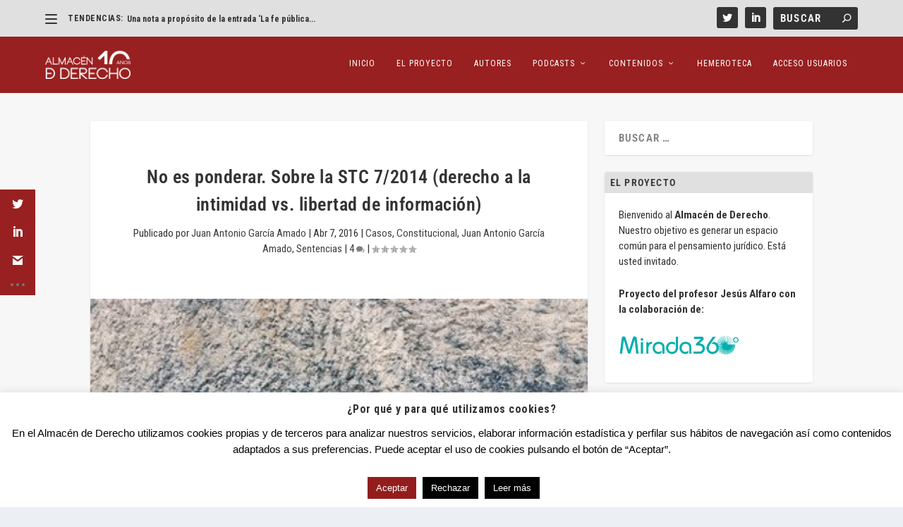

--- FILE ---
content_type: text/html; charset=UTF-8
request_url: https://almacendederecho.org/no-es-ponderar-sobre-la-stc-72014-derecho-a-la-intimidad-vs-libertad-de-informacion
body_size: 81976
content:
<!DOCTYPE html>
<!--[if IE 6]>
<html id="ie6" lang="es">
<![endif]-->
<!--[if IE 7]>
<html id="ie7" lang="es">
<![endif]-->
<!--[if IE 8]>
<html id="ie8" lang="es">
<![endif]-->
<!--[if !(IE 6) | !(IE 7) | !(IE 8)  ]><!-->
<html lang="es">
<!--<![endif]-->
<head>
	<meta charset="UTF-8" />
			
	<meta http-equiv="X-UA-Compatible" content="IE=edge">
	<link rel="pingback" href="https://almacendederecho.org/xmlrpc.php" />

		<!--[if lt IE 9]>
	<script src="https://almacendederecho.org/wp-content/themes/Extra/scripts/ext/html5.js" type="text/javascript"></script>
	<![endif]-->

	<script type="text/javascript">
		document.documentElement.className = 'js';
	</script>

	
<!-- Author Meta Tags by Molongui Authorship, visit: https://wordpress.org/plugins/molongui-authorship/ -->
<meta name="author" content="Juan Antonio García Amado">
<!-- /Molongui Authorship -->

<title>No es ponderar. Sobre la STC 7/2014 (derecho a la intimidad vs. libertad de información) | Almacén de Derecho</title>
<meta name='robots' content='max-image-preview:large' />
<script type="text/javascript">
			let jqueryParams=[],jQuery=function(r){return jqueryParams=[...jqueryParams,r],jQuery},$=function(r){return jqueryParams=[...jqueryParams,r],$};window.jQuery=jQuery,window.$=jQuery;let customHeadScripts=!1;jQuery.fn=jQuery.prototype={},$.fn=jQuery.prototype={},jQuery.noConflict=function(r){if(window.jQuery)return jQuery=window.jQuery,$=window.jQuery,customHeadScripts=!0,jQuery.noConflict},jQuery.ready=function(r){jqueryParams=[...jqueryParams,r]},$.ready=function(r){jqueryParams=[...jqueryParams,r]},jQuery.load=function(r){jqueryParams=[...jqueryParams,r]},$.load=function(r){jqueryParams=[...jqueryParams,r]},jQuery.fn.ready=function(r){jqueryParams=[...jqueryParams,r]},$.fn.ready=function(r){jqueryParams=[...jqueryParams,r]};</script><link rel='dns-prefetch' href='//www.google.com' />
<link rel='dns-prefetch' href='//fonts.googleapis.com' />
<link href='https://fonts.gstatic.com' crossorigin rel='preconnect' />
<link rel="alternate" type="application/rss+xml" title="Almacén de Derecho &raquo; Feed" href="https://almacendederecho.org/feed" />
<link rel="alternate" type="application/rss+xml" title="Almacén de Derecho &raquo; Feed de los comentarios" href="https://almacendederecho.org/comments/feed" />
<link rel="alternate" type="application/rss+xml" title="Almacén de Derecho &raquo; Comentario No es ponderar. Sobre la STC 7/2014 (derecho a la intimidad vs. libertad de información) del feed" href="https://almacendederecho.org/no-es-ponderar-sobre-la-stc-72014-derecho-a-la-intimidad-vs-libertad-de-informacion/feed" />
<link rel="alternate" title="oEmbed (JSON)" type="application/json+oembed" href="https://almacendederecho.org/wp-json/oembed/1.0/embed?url=https%3A%2F%2Falmacendederecho.org%2Fno-es-ponderar-sobre-la-stc-72014-derecho-a-la-intimidad-vs-libertad-de-informacion" />
<link rel="alternate" title="oEmbed (XML)" type="text/xml+oembed" href="https://almacendederecho.org/wp-json/oembed/1.0/embed?url=https%3A%2F%2Falmacendederecho.org%2Fno-es-ponderar-sobre-la-stc-72014-derecho-a-la-intimidad-vs-libertad-de-informacion&#038;format=xml" />
<meta content="Extra v.4.17.4" name="generator"/><style id='wp-img-auto-sizes-contain-inline-css' type='text/css'>
img:is([sizes=auto i],[sizes^="auto," i]){contain-intrinsic-size:3000px 1500px}
/*# sourceURL=wp-img-auto-sizes-contain-inline-css */
</style>
<style id='wp-block-library-inline-css' type='text/css'>
:root{--wp-block-synced-color:#7a00df;--wp-block-synced-color--rgb:122,0,223;--wp-bound-block-color:var(--wp-block-synced-color);--wp-editor-canvas-background:#ddd;--wp-admin-theme-color:#007cba;--wp-admin-theme-color--rgb:0,124,186;--wp-admin-theme-color-darker-10:#006ba1;--wp-admin-theme-color-darker-10--rgb:0,107,160.5;--wp-admin-theme-color-darker-20:#005a87;--wp-admin-theme-color-darker-20--rgb:0,90,135;--wp-admin-border-width-focus:2px}@media (min-resolution:192dpi){:root{--wp-admin-border-width-focus:1.5px}}.wp-element-button{cursor:pointer}:root .has-very-light-gray-background-color{background-color:#eee}:root .has-very-dark-gray-background-color{background-color:#313131}:root .has-very-light-gray-color{color:#eee}:root .has-very-dark-gray-color{color:#313131}:root .has-vivid-green-cyan-to-vivid-cyan-blue-gradient-background{background:linear-gradient(135deg,#00d084,#0693e3)}:root .has-purple-crush-gradient-background{background:linear-gradient(135deg,#34e2e4,#4721fb 50%,#ab1dfe)}:root .has-hazy-dawn-gradient-background{background:linear-gradient(135deg,#faaca8,#dad0ec)}:root .has-subdued-olive-gradient-background{background:linear-gradient(135deg,#fafae1,#67a671)}:root .has-atomic-cream-gradient-background{background:linear-gradient(135deg,#fdd79a,#004a59)}:root .has-nightshade-gradient-background{background:linear-gradient(135deg,#330968,#31cdcf)}:root .has-midnight-gradient-background{background:linear-gradient(135deg,#020381,#2874fc)}:root{--wp--preset--font-size--normal:16px;--wp--preset--font-size--huge:42px}.has-regular-font-size{font-size:1em}.has-larger-font-size{font-size:2.625em}.has-normal-font-size{font-size:var(--wp--preset--font-size--normal)}.has-huge-font-size{font-size:var(--wp--preset--font-size--huge)}.has-text-align-center{text-align:center}.has-text-align-left{text-align:left}.has-text-align-right{text-align:right}.has-fit-text{white-space:nowrap!important}#end-resizable-editor-section{display:none}.aligncenter{clear:both}.items-justified-left{justify-content:flex-start}.items-justified-center{justify-content:center}.items-justified-right{justify-content:flex-end}.items-justified-space-between{justify-content:space-between}.screen-reader-text{border:0;clip-path:inset(50%);height:1px;margin:-1px;overflow:hidden;padding:0;position:absolute;width:1px;word-wrap:normal!important}.screen-reader-text:focus{background-color:#ddd;clip-path:none;color:#444;display:block;font-size:1em;height:auto;left:5px;line-height:normal;padding:15px 23px 14px;text-decoration:none;top:5px;width:auto;z-index:100000}html :where(.has-border-color){border-style:solid}html :where([style*=border-top-color]){border-top-style:solid}html :where([style*=border-right-color]){border-right-style:solid}html :where([style*=border-bottom-color]){border-bottom-style:solid}html :where([style*=border-left-color]){border-left-style:solid}html :where([style*=border-width]){border-style:solid}html :where([style*=border-top-width]){border-top-style:solid}html :where([style*=border-right-width]){border-right-style:solid}html :where([style*=border-bottom-width]){border-bottom-style:solid}html :where([style*=border-left-width]){border-left-style:solid}html :where(img[class*=wp-image-]){height:auto;max-width:100%}:where(figure){margin:0 0 1em}html :where(.is-position-sticky){--wp-admin--admin-bar--position-offset:var(--wp-admin--admin-bar--height,0px)}@media screen and (max-width:600px){html :where(.is-position-sticky){--wp-admin--admin-bar--position-offset:0px}}

/*# sourceURL=wp-block-library-inline-css */
</style><style id='wp-block-list-inline-css' type='text/css'>
ol,ul{box-sizing:border-box}:root :where(.wp-block-list.has-background){padding:1.25em 2.375em}
/*# sourceURL=https://almacendederecho.org/wp-includes/blocks/list/style.min.css */
</style>
<style id='wp-block-columns-inline-css' type='text/css'>
.wp-block-columns{box-sizing:border-box;display:flex;flex-wrap:wrap!important}@media (min-width:782px){.wp-block-columns{flex-wrap:nowrap!important}}.wp-block-columns{align-items:normal!important}.wp-block-columns.are-vertically-aligned-top{align-items:flex-start}.wp-block-columns.are-vertically-aligned-center{align-items:center}.wp-block-columns.are-vertically-aligned-bottom{align-items:flex-end}@media (max-width:781px){.wp-block-columns:not(.is-not-stacked-on-mobile)>.wp-block-column{flex-basis:100%!important}}@media (min-width:782px){.wp-block-columns:not(.is-not-stacked-on-mobile)>.wp-block-column{flex-basis:0;flex-grow:1}.wp-block-columns:not(.is-not-stacked-on-mobile)>.wp-block-column[style*=flex-basis]{flex-grow:0}}.wp-block-columns.is-not-stacked-on-mobile{flex-wrap:nowrap!important}.wp-block-columns.is-not-stacked-on-mobile>.wp-block-column{flex-basis:0;flex-grow:1}.wp-block-columns.is-not-stacked-on-mobile>.wp-block-column[style*=flex-basis]{flex-grow:0}:where(.wp-block-columns){margin-bottom:1.75em}:where(.wp-block-columns.has-background){padding:1.25em 2.375em}.wp-block-column{flex-grow:1;min-width:0;overflow-wrap:break-word;word-break:break-word}.wp-block-column.is-vertically-aligned-top{align-self:flex-start}.wp-block-column.is-vertically-aligned-center{align-self:center}.wp-block-column.is-vertically-aligned-bottom{align-self:flex-end}.wp-block-column.is-vertically-aligned-stretch{align-self:stretch}.wp-block-column.is-vertically-aligned-bottom,.wp-block-column.is-vertically-aligned-center,.wp-block-column.is-vertically-aligned-top{width:100%}
/*# sourceURL=https://almacendederecho.org/wp-includes/blocks/columns/style.min.css */
</style>
<style id='wp-block-paragraph-inline-css' type='text/css'>
.is-small-text{font-size:.875em}.is-regular-text{font-size:1em}.is-large-text{font-size:2.25em}.is-larger-text{font-size:3em}.has-drop-cap:not(:focus):first-letter{float:left;font-size:8.4em;font-style:normal;font-weight:100;line-height:.68;margin:.05em .1em 0 0;text-transform:uppercase}body.rtl .has-drop-cap:not(:focus):first-letter{float:none;margin-left:.1em}p.has-drop-cap.has-background{overflow:hidden}:root :where(p.has-background){padding:1.25em 2.375em}:where(p.has-text-color:not(.has-link-color)) a{color:inherit}p.has-text-align-left[style*="writing-mode:vertical-lr"],p.has-text-align-right[style*="writing-mode:vertical-rl"]{rotate:180deg}
/*# sourceURL=https://almacendederecho.org/wp-includes/blocks/paragraph/style.min.css */
</style>
<style id='global-styles-inline-css' type='text/css'>
:root{--wp--preset--aspect-ratio--square: 1;--wp--preset--aspect-ratio--4-3: 4/3;--wp--preset--aspect-ratio--3-4: 3/4;--wp--preset--aspect-ratio--3-2: 3/2;--wp--preset--aspect-ratio--2-3: 2/3;--wp--preset--aspect-ratio--16-9: 16/9;--wp--preset--aspect-ratio--9-16: 9/16;--wp--preset--color--black: #000000;--wp--preset--color--cyan-bluish-gray: #abb8c3;--wp--preset--color--white: #ffffff;--wp--preset--color--pale-pink: #f78da7;--wp--preset--color--vivid-red: #cf2e2e;--wp--preset--color--luminous-vivid-orange: #ff6900;--wp--preset--color--luminous-vivid-amber: #fcb900;--wp--preset--color--light-green-cyan: #7bdcb5;--wp--preset--color--vivid-green-cyan: #00d084;--wp--preset--color--pale-cyan-blue: #8ed1fc;--wp--preset--color--vivid-cyan-blue: #0693e3;--wp--preset--color--vivid-purple: #9b51e0;--wp--preset--gradient--vivid-cyan-blue-to-vivid-purple: linear-gradient(135deg,rgb(6,147,227) 0%,rgb(155,81,224) 100%);--wp--preset--gradient--light-green-cyan-to-vivid-green-cyan: linear-gradient(135deg,rgb(122,220,180) 0%,rgb(0,208,130) 100%);--wp--preset--gradient--luminous-vivid-amber-to-luminous-vivid-orange: linear-gradient(135deg,rgb(252,185,0) 0%,rgb(255,105,0) 100%);--wp--preset--gradient--luminous-vivid-orange-to-vivid-red: linear-gradient(135deg,rgb(255,105,0) 0%,rgb(207,46,46) 100%);--wp--preset--gradient--very-light-gray-to-cyan-bluish-gray: linear-gradient(135deg,rgb(238,238,238) 0%,rgb(169,184,195) 100%);--wp--preset--gradient--cool-to-warm-spectrum: linear-gradient(135deg,rgb(74,234,220) 0%,rgb(151,120,209) 20%,rgb(207,42,186) 40%,rgb(238,44,130) 60%,rgb(251,105,98) 80%,rgb(254,248,76) 100%);--wp--preset--gradient--blush-light-purple: linear-gradient(135deg,rgb(255,206,236) 0%,rgb(152,150,240) 100%);--wp--preset--gradient--blush-bordeaux: linear-gradient(135deg,rgb(254,205,165) 0%,rgb(254,45,45) 50%,rgb(107,0,62) 100%);--wp--preset--gradient--luminous-dusk: linear-gradient(135deg,rgb(255,203,112) 0%,rgb(199,81,192) 50%,rgb(65,88,208) 100%);--wp--preset--gradient--pale-ocean: linear-gradient(135deg,rgb(255,245,203) 0%,rgb(182,227,212) 50%,rgb(51,167,181) 100%);--wp--preset--gradient--electric-grass: linear-gradient(135deg,rgb(202,248,128) 0%,rgb(113,206,126) 100%);--wp--preset--gradient--midnight: linear-gradient(135deg,rgb(2,3,129) 0%,rgb(40,116,252) 100%);--wp--preset--font-size--small: 13px;--wp--preset--font-size--medium: 20px;--wp--preset--font-size--large: 36px;--wp--preset--font-size--x-large: 42px;--wp--preset--font-family--roboto-condensed: Roboto Condensed;--wp--preset--spacing--20: 0.44rem;--wp--preset--spacing--30: 0.67rem;--wp--preset--spacing--40: 1rem;--wp--preset--spacing--50: 1.5rem;--wp--preset--spacing--60: 2.25rem;--wp--preset--spacing--70: 3.38rem;--wp--preset--spacing--80: 5.06rem;--wp--preset--shadow--natural: 6px 6px 9px rgba(0, 0, 0, 0.2);--wp--preset--shadow--deep: 12px 12px 50px rgba(0, 0, 0, 0.4);--wp--preset--shadow--sharp: 6px 6px 0px rgba(0, 0, 0, 0.2);--wp--preset--shadow--outlined: 6px 6px 0px -3px rgb(255, 255, 255), 6px 6px rgb(0, 0, 0);--wp--preset--shadow--crisp: 6px 6px 0px rgb(0, 0, 0);}:root { --wp--style--global--content-size: 856px;--wp--style--global--wide-size: 1280px; }:where(body) { margin: 0; }.wp-site-blocks > .alignleft { float: left; margin-right: 2em; }.wp-site-blocks > .alignright { float: right; margin-left: 2em; }.wp-site-blocks > .aligncenter { justify-content: center; margin-left: auto; margin-right: auto; }:where(.is-layout-flex){gap: 0.5em;}:where(.is-layout-grid){gap: 0.5em;}.is-layout-flow > .alignleft{float: left;margin-inline-start: 0;margin-inline-end: 2em;}.is-layout-flow > .alignright{float: right;margin-inline-start: 2em;margin-inline-end: 0;}.is-layout-flow > .aligncenter{margin-left: auto !important;margin-right: auto !important;}.is-layout-constrained > .alignleft{float: left;margin-inline-start: 0;margin-inline-end: 2em;}.is-layout-constrained > .alignright{float: right;margin-inline-start: 2em;margin-inline-end: 0;}.is-layout-constrained > .aligncenter{margin-left: auto !important;margin-right: auto !important;}.is-layout-constrained > :where(:not(.alignleft):not(.alignright):not(.alignfull)){max-width: var(--wp--style--global--content-size);margin-left: auto !important;margin-right: auto !important;}.is-layout-constrained > .alignwide{max-width: var(--wp--style--global--wide-size);}body .is-layout-flex{display: flex;}.is-layout-flex{flex-wrap: wrap;align-items: center;}.is-layout-flex > :is(*, div){margin: 0;}body .is-layout-grid{display: grid;}.is-layout-grid > :is(*, div){margin: 0;}body{padding-top: 0px;padding-right: 0px;padding-bottom: 0px;padding-left: 0px;}a:where(:not(.wp-element-button)){text-decoration: underline;}:root :where(.wp-element-button, .wp-block-button__link){background-color: #32373c;border-width: 0;color: #fff;font-family: inherit;font-size: inherit;font-style: inherit;font-weight: inherit;letter-spacing: inherit;line-height: inherit;padding-top: calc(0.667em + 2px);padding-right: calc(1.333em + 2px);padding-bottom: calc(0.667em + 2px);padding-left: calc(1.333em + 2px);text-decoration: none;text-transform: inherit;}.has-black-color{color: var(--wp--preset--color--black) !important;}.has-cyan-bluish-gray-color{color: var(--wp--preset--color--cyan-bluish-gray) !important;}.has-white-color{color: var(--wp--preset--color--white) !important;}.has-pale-pink-color{color: var(--wp--preset--color--pale-pink) !important;}.has-vivid-red-color{color: var(--wp--preset--color--vivid-red) !important;}.has-luminous-vivid-orange-color{color: var(--wp--preset--color--luminous-vivid-orange) !important;}.has-luminous-vivid-amber-color{color: var(--wp--preset--color--luminous-vivid-amber) !important;}.has-light-green-cyan-color{color: var(--wp--preset--color--light-green-cyan) !important;}.has-vivid-green-cyan-color{color: var(--wp--preset--color--vivid-green-cyan) !important;}.has-pale-cyan-blue-color{color: var(--wp--preset--color--pale-cyan-blue) !important;}.has-vivid-cyan-blue-color{color: var(--wp--preset--color--vivid-cyan-blue) !important;}.has-vivid-purple-color{color: var(--wp--preset--color--vivid-purple) !important;}.has-black-background-color{background-color: var(--wp--preset--color--black) !important;}.has-cyan-bluish-gray-background-color{background-color: var(--wp--preset--color--cyan-bluish-gray) !important;}.has-white-background-color{background-color: var(--wp--preset--color--white) !important;}.has-pale-pink-background-color{background-color: var(--wp--preset--color--pale-pink) !important;}.has-vivid-red-background-color{background-color: var(--wp--preset--color--vivid-red) !important;}.has-luminous-vivid-orange-background-color{background-color: var(--wp--preset--color--luminous-vivid-orange) !important;}.has-luminous-vivid-amber-background-color{background-color: var(--wp--preset--color--luminous-vivid-amber) !important;}.has-light-green-cyan-background-color{background-color: var(--wp--preset--color--light-green-cyan) !important;}.has-vivid-green-cyan-background-color{background-color: var(--wp--preset--color--vivid-green-cyan) !important;}.has-pale-cyan-blue-background-color{background-color: var(--wp--preset--color--pale-cyan-blue) !important;}.has-vivid-cyan-blue-background-color{background-color: var(--wp--preset--color--vivid-cyan-blue) !important;}.has-vivid-purple-background-color{background-color: var(--wp--preset--color--vivid-purple) !important;}.has-black-border-color{border-color: var(--wp--preset--color--black) !important;}.has-cyan-bluish-gray-border-color{border-color: var(--wp--preset--color--cyan-bluish-gray) !important;}.has-white-border-color{border-color: var(--wp--preset--color--white) !important;}.has-pale-pink-border-color{border-color: var(--wp--preset--color--pale-pink) !important;}.has-vivid-red-border-color{border-color: var(--wp--preset--color--vivid-red) !important;}.has-luminous-vivid-orange-border-color{border-color: var(--wp--preset--color--luminous-vivid-orange) !important;}.has-luminous-vivid-amber-border-color{border-color: var(--wp--preset--color--luminous-vivid-amber) !important;}.has-light-green-cyan-border-color{border-color: var(--wp--preset--color--light-green-cyan) !important;}.has-vivid-green-cyan-border-color{border-color: var(--wp--preset--color--vivid-green-cyan) !important;}.has-pale-cyan-blue-border-color{border-color: var(--wp--preset--color--pale-cyan-blue) !important;}.has-vivid-cyan-blue-border-color{border-color: var(--wp--preset--color--vivid-cyan-blue) !important;}.has-vivid-purple-border-color{border-color: var(--wp--preset--color--vivid-purple) !important;}.has-vivid-cyan-blue-to-vivid-purple-gradient-background{background: var(--wp--preset--gradient--vivid-cyan-blue-to-vivid-purple) !important;}.has-light-green-cyan-to-vivid-green-cyan-gradient-background{background: var(--wp--preset--gradient--light-green-cyan-to-vivid-green-cyan) !important;}.has-luminous-vivid-amber-to-luminous-vivid-orange-gradient-background{background: var(--wp--preset--gradient--luminous-vivid-amber-to-luminous-vivid-orange) !important;}.has-luminous-vivid-orange-to-vivid-red-gradient-background{background: var(--wp--preset--gradient--luminous-vivid-orange-to-vivid-red) !important;}.has-very-light-gray-to-cyan-bluish-gray-gradient-background{background: var(--wp--preset--gradient--very-light-gray-to-cyan-bluish-gray) !important;}.has-cool-to-warm-spectrum-gradient-background{background: var(--wp--preset--gradient--cool-to-warm-spectrum) !important;}.has-blush-light-purple-gradient-background{background: var(--wp--preset--gradient--blush-light-purple) !important;}.has-blush-bordeaux-gradient-background{background: var(--wp--preset--gradient--blush-bordeaux) !important;}.has-luminous-dusk-gradient-background{background: var(--wp--preset--gradient--luminous-dusk) !important;}.has-pale-ocean-gradient-background{background: var(--wp--preset--gradient--pale-ocean) !important;}.has-electric-grass-gradient-background{background: var(--wp--preset--gradient--electric-grass) !important;}.has-midnight-gradient-background{background: var(--wp--preset--gradient--midnight) !important;}.has-small-font-size{font-size: var(--wp--preset--font-size--small) !important;}.has-medium-font-size{font-size: var(--wp--preset--font-size--medium) !important;}.has-large-font-size{font-size: var(--wp--preset--font-size--large) !important;}.has-x-large-font-size{font-size: var(--wp--preset--font-size--x-large) !important;}.has-roboto-condensed-font-family{font-family: var(--wp--preset--font-family--roboto-condensed) !important;}
:where(.wp-block-columns.is-layout-flex){gap: 2em;}:where(.wp-block-columns.is-layout-grid){gap: 2em;}
/*# sourceURL=global-styles-inline-css */
</style>
<style id='core-block-supports-inline-css' type='text/css'>
.wp-container-core-columns-is-layout-9d6595d7{flex-wrap:nowrap;}
/*# sourceURL=core-block-supports-inline-css */
</style>

<link rel='stylesheet' id='contact-form-7-css' href='https://almacendederecho.org/wp-content/plugins/contact-form-7/includes/css/styles.css?ver=6.1.4' type='text/css' media='all' />
<link rel='stylesheet' id='cookie-law-info-css' href='https://almacendederecho.org/wp-content/plugins/cookie-law-info/legacy/public/css/cookie-law-info-public.css?ver=3.2.10' type='text/css' media='all' />
<link rel='stylesheet' id='cookie-law-info-gdpr-css' href='https://almacendederecho.org/wp-content/plugins/cookie-law-info/legacy/public/css/cookie-law-info-gdpr.css?ver=3.2.10' type='text/css' media='all' />
<link rel='stylesheet' id='et_monarch-css-css' href='https://almacendederecho.org/wp-content/plugins/monarch/css/style.css?ver=1.4.14' type='text/css' media='all' />
<link rel='stylesheet' id='et-gf-open-sans-css' href='https://fonts.googleapis.com/css?family=Open+Sans%3A400%2C700&#038;ver=1.3.12' type='text/css' media='all' />
<link rel='stylesheet' id='extra-style-css' href='https://almacendederecho.org/wp-content/themes/Extra/style.min.css?ver=4.17.4' type='text/css' media='all' />
<style id='extra-dynamic-critical-inline-css' type='text/css'>
@font-face{font-family:ETmodules;font-display:block;src:url(//almacendederecho.org/wp-content/themes/Extra/core/admin/fonts/modules/base/modules.eot);src:url(//almacendederecho.org/wp-content/themes/Extra/core/admin/fonts/modules/base/modules.eot?#iefix) format("embedded-opentype"),url(//almacendederecho.org/wp-content/themes/Extra/core/admin/fonts/modules/base/modules.ttf) format("truetype"),url(//almacendederecho.org/wp-content/themes/Extra/core/admin/fonts/modules/base/modules.woff) format("woff"),url(//almacendederecho.org/wp-content/themes/Extra/core/admin/fonts/modules/base/modules.svg#ETmodules) format("svg");font-weight:400;font-style:normal}
.et_audio_content,.et_link_content,.et_quote_content{background-color:#2ea3f2}.et_pb_post .et-pb-controllers a{margin-bottom:10px}.format-gallery .et-pb-controllers{bottom:0}.et_pb_blog_grid .et_audio_content{margin-bottom:19px}.et_pb_row .et_pb_blog_grid .et_pb_post .et_pb_slide{min-height:180px}.et_audio_content .wp-block-audio{margin:0;padding:0}.et_audio_content h2{line-height:44px}.et_pb_column_1_2 .et_audio_content h2,.et_pb_column_1_3 .et_audio_content h2,.et_pb_column_1_4 .et_audio_content h2,.et_pb_column_1_5 .et_audio_content h2,.et_pb_column_1_6 .et_audio_content h2,.et_pb_column_2_5 .et_audio_content h2,.et_pb_column_3_5 .et_audio_content h2,.et_pb_column_3_8 .et_audio_content h2{margin-bottom:9px;margin-top:0}.et_pb_column_1_2 .et_audio_content,.et_pb_column_3_5 .et_audio_content{padding:35px 40px}.et_pb_column_1_2 .et_audio_content h2,.et_pb_column_3_5 .et_audio_content h2{line-height:32px}.et_pb_column_1_3 .et_audio_content,.et_pb_column_1_4 .et_audio_content,.et_pb_column_1_5 .et_audio_content,.et_pb_column_1_6 .et_audio_content,.et_pb_column_2_5 .et_audio_content,.et_pb_column_3_8 .et_audio_content{padding:35px 20px}.et_pb_column_1_3 .et_audio_content h2,.et_pb_column_1_4 .et_audio_content h2,.et_pb_column_1_5 .et_audio_content h2,.et_pb_column_1_6 .et_audio_content h2,.et_pb_column_2_5 .et_audio_content h2,.et_pb_column_3_8 .et_audio_content h2{font-size:18px;line-height:26px}article.et_pb_has_overlay .et_pb_blog_image_container{position:relative}.et_pb_post>.et_main_video_container{position:relative;margin-bottom:30px}.et_pb_post .et_pb_video_overlay .et_pb_video_play{color:#fff}.et_pb_post .et_pb_video_overlay_hover:hover{background:rgba(0,0,0,.6)}.et_audio_content,.et_link_content,.et_quote_content{text-align:center;word-wrap:break-word;position:relative;padding:50px 60px}.et_audio_content h2,.et_link_content a.et_link_main_url,.et_link_content h2,.et_quote_content blockquote cite,.et_quote_content blockquote p{color:#fff!important}.et_quote_main_link{position:absolute;text-indent:-9999px;width:100%;height:100%;display:block;top:0;left:0}.et_quote_content blockquote{padding:0;margin:0;border:none}.et_audio_content h2,.et_link_content h2,.et_quote_content blockquote p{margin-top:0}.et_audio_content h2{margin-bottom:20px}.et_audio_content h2,.et_link_content h2,.et_quote_content blockquote p{line-height:44px}.et_link_content a.et_link_main_url,.et_quote_content blockquote cite{font-size:18px;font-weight:200}.et_quote_content blockquote cite{font-style:normal}.et_pb_column_2_3 .et_quote_content{padding:50px 42px 45px}.et_pb_column_2_3 .et_audio_content,.et_pb_column_2_3 .et_link_content{padding:40px 40px 45px}.et_pb_column_1_2 .et_audio_content,.et_pb_column_1_2 .et_link_content,.et_pb_column_1_2 .et_quote_content,.et_pb_column_3_5 .et_audio_content,.et_pb_column_3_5 .et_link_content,.et_pb_column_3_5 .et_quote_content{padding:35px 40px}.et_pb_column_1_2 .et_quote_content blockquote p,.et_pb_column_3_5 .et_quote_content blockquote p{font-size:26px;line-height:32px}.et_pb_column_1_2 .et_audio_content h2,.et_pb_column_1_2 .et_link_content h2,.et_pb_column_3_5 .et_audio_content h2,.et_pb_column_3_5 .et_link_content h2{line-height:32px}.et_pb_column_1_2 .et_link_content a.et_link_main_url,.et_pb_column_1_2 .et_quote_content blockquote cite,.et_pb_column_3_5 .et_link_content a.et_link_main_url,.et_pb_column_3_5 .et_quote_content blockquote cite{font-size:14px}.et_pb_column_1_3 .et_quote_content,.et_pb_column_1_4 .et_quote_content,.et_pb_column_1_5 .et_quote_content,.et_pb_column_1_6 .et_quote_content,.et_pb_column_2_5 .et_quote_content,.et_pb_column_3_8 .et_quote_content{padding:35px 30px 32px}.et_pb_column_1_3 .et_audio_content,.et_pb_column_1_3 .et_link_content,.et_pb_column_1_4 .et_audio_content,.et_pb_column_1_4 .et_link_content,.et_pb_column_1_5 .et_audio_content,.et_pb_column_1_5 .et_link_content,.et_pb_column_1_6 .et_audio_content,.et_pb_column_1_6 .et_link_content,.et_pb_column_2_5 .et_audio_content,.et_pb_column_2_5 .et_link_content,.et_pb_column_3_8 .et_audio_content,.et_pb_column_3_8 .et_link_content{padding:35px 20px}.et_pb_column_1_3 .et_audio_content h2,.et_pb_column_1_3 .et_link_content h2,.et_pb_column_1_3 .et_quote_content blockquote p,.et_pb_column_1_4 .et_audio_content h2,.et_pb_column_1_4 .et_link_content h2,.et_pb_column_1_4 .et_quote_content blockquote p,.et_pb_column_1_5 .et_audio_content h2,.et_pb_column_1_5 .et_link_content h2,.et_pb_column_1_5 .et_quote_content blockquote p,.et_pb_column_1_6 .et_audio_content h2,.et_pb_column_1_6 .et_link_content h2,.et_pb_column_1_6 .et_quote_content blockquote p,.et_pb_column_2_5 .et_audio_content h2,.et_pb_column_2_5 .et_link_content h2,.et_pb_column_2_5 .et_quote_content blockquote p,.et_pb_column_3_8 .et_audio_content h2,.et_pb_column_3_8 .et_link_content h2,.et_pb_column_3_8 .et_quote_content blockquote p{font-size:18px;line-height:26px}.et_pb_column_1_3 .et_link_content a.et_link_main_url,.et_pb_column_1_3 .et_quote_content blockquote cite,.et_pb_column_1_4 .et_link_content a.et_link_main_url,.et_pb_column_1_4 .et_quote_content blockquote cite,.et_pb_column_1_5 .et_link_content a.et_link_main_url,.et_pb_column_1_5 .et_quote_content blockquote cite,.et_pb_column_1_6 .et_link_content a.et_link_main_url,.et_pb_column_1_6 .et_quote_content blockquote cite,.et_pb_column_2_5 .et_link_content a.et_link_main_url,.et_pb_column_2_5 .et_quote_content blockquote cite,.et_pb_column_3_8 .et_link_content a.et_link_main_url,.et_pb_column_3_8 .et_quote_content blockquote cite{font-size:14px}.et_pb_post .et_pb_gallery_post_type .et_pb_slide{min-height:500px;background-size:cover!important;background-position:top}.format-gallery .et_pb_slider.gallery-not-found .et_pb_slide{box-shadow:inset 0 0 10px rgba(0,0,0,.1)}.format-gallery .et_pb_slider:hover .et-pb-arrow-prev{left:0}.format-gallery .et_pb_slider:hover .et-pb-arrow-next{right:0}.et_pb_post>.et_pb_slider{margin-bottom:30px}.et_pb_column_3_4 .et_pb_post .et_pb_slide{min-height:442px}.et_pb_column_2_3 .et_pb_post .et_pb_slide{min-height:390px}.et_pb_column_1_2 .et_pb_post .et_pb_slide,.et_pb_column_3_5 .et_pb_post .et_pb_slide{min-height:284px}.et_pb_column_1_3 .et_pb_post .et_pb_slide,.et_pb_column_2_5 .et_pb_post .et_pb_slide,.et_pb_column_3_8 .et_pb_post .et_pb_slide{min-height:180px}.et_pb_column_1_4 .et_pb_post .et_pb_slide,.et_pb_column_1_5 .et_pb_post .et_pb_slide,.et_pb_column_1_6 .et_pb_post .et_pb_slide{min-height:125px}.et_pb_portfolio.et_pb_section_parallax .pagination,.et_pb_portfolio.et_pb_section_video .pagination,.et_pb_portfolio_grid.et_pb_section_parallax .pagination,.et_pb_portfolio_grid.et_pb_section_video .pagination{position:relative}.et_pb_bg_layout_light .et_pb_post .post-meta,.et_pb_bg_layout_light .et_pb_post .post-meta a,.et_pb_bg_layout_light .et_pb_post p{color:#666}.et_pb_bg_layout_dark .et_pb_post .post-meta,.et_pb_bg_layout_dark .et_pb_post .post-meta a,.et_pb_bg_layout_dark .et_pb_post p{color:inherit}.et_pb_text_color_dark .et_audio_content h2,.et_pb_text_color_dark .et_link_content a.et_link_main_url,.et_pb_text_color_dark .et_link_content h2,.et_pb_text_color_dark .et_quote_content blockquote cite,.et_pb_text_color_dark .et_quote_content blockquote p{color:#666!important}.et_pb_text_color_dark.et_audio_content h2,.et_pb_text_color_dark.et_link_content a.et_link_main_url,.et_pb_text_color_dark.et_link_content h2,.et_pb_text_color_dark.et_quote_content blockquote cite,.et_pb_text_color_dark.et_quote_content blockquote p{color:#bbb!important}.et_pb_text_color_dark.et_audio_content,.et_pb_text_color_dark.et_link_content,.et_pb_text_color_dark.et_quote_content{background-color:#e8e8e8}@media (min-width:981px) and (max-width:1100px){.et_quote_content{padding:50px 70px 45px}.et_pb_column_2_3 .et_quote_content{padding:50px 50px 45px}.et_pb_column_1_2 .et_quote_content,.et_pb_column_3_5 .et_quote_content{padding:35px 47px 30px}.et_pb_column_1_3 .et_quote_content,.et_pb_column_1_4 .et_quote_content,.et_pb_column_1_5 .et_quote_content,.et_pb_column_1_6 .et_quote_content,.et_pb_column_2_5 .et_quote_content,.et_pb_column_3_8 .et_quote_content{padding:35px 25px 32px}.et_pb_column_4_4 .et_pb_post .et_pb_slide{min-height:534px}.et_pb_column_3_4 .et_pb_post .et_pb_slide{min-height:392px}.et_pb_column_2_3 .et_pb_post .et_pb_slide{min-height:345px}.et_pb_column_1_2 .et_pb_post .et_pb_slide,.et_pb_column_3_5 .et_pb_post .et_pb_slide{min-height:250px}.et_pb_column_1_3 .et_pb_post .et_pb_slide,.et_pb_column_2_5 .et_pb_post .et_pb_slide,.et_pb_column_3_8 .et_pb_post .et_pb_slide{min-height:155px}.et_pb_column_1_4 .et_pb_post .et_pb_slide,.et_pb_column_1_5 .et_pb_post .et_pb_slide,.et_pb_column_1_6 .et_pb_post .et_pb_slide{min-height:108px}}@media (max-width:980px){.et_pb_bg_layout_dark_tablet .et_audio_content h2{color:#fff!important}.et_pb_text_color_dark_tablet.et_audio_content h2{color:#bbb!important}.et_pb_text_color_dark_tablet.et_audio_content{background-color:#e8e8e8}.et_pb_bg_layout_dark_tablet .et_audio_content h2,.et_pb_bg_layout_dark_tablet .et_link_content a.et_link_main_url,.et_pb_bg_layout_dark_tablet .et_link_content h2,.et_pb_bg_layout_dark_tablet .et_quote_content blockquote cite,.et_pb_bg_layout_dark_tablet .et_quote_content blockquote p{color:#fff!important}.et_pb_text_color_dark_tablet .et_audio_content h2,.et_pb_text_color_dark_tablet .et_link_content a.et_link_main_url,.et_pb_text_color_dark_tablet .et_link_content h2,.et_pb_text_color_dark_tablet .et_quote_content blockquote cite,.et_pb_text_color_dark_tablet .et_quote_content blockquote p{color:#666!important}.et_pb_text_color_dark_tablet.et_audio_content h2,.et_pb_text_color_dark_tablet.et_link_content a.et_link_main_url,.et_pb_text_color_dark_tablet.et_link_content h2,.et_pb_text_color_dark_tablet.et_quote_content blockquote cite,.et_pb_text_color_dark_tablet.et_quote_content blockquote p{color:#bbb!important}.et_pb_text_color_dark_tablet.et_audio_content,.et_pb_text_color_dark_tablet.et_link_content,.et_pb_text_color_dark_tablet.et_quote_content{background-color:#e8e8e8}}@media (min-width:768px) and (max-width:980px){.et_audio_content h2{font-size:26px!important;line-height:44px!important;margin-bottom:24px!important}.et_pb_post>.et_pb_gallery_post_type>.et_pb_slides>.et_pb_slide{min-height:384px!important}.et_quote_content{padding:50px 43px 45px!important}.et_quote_content blockquote p{font-size:26px!important;line-height:44px!important}.et_quote_content blockquote cite{font-size:18px!important}.et_link_content{padding:40px 40px 45px}.et_link_content h2{font-size:26px!important;line-height:44px!important}.et_link_content a.et_link_main_url{font-size:18px!important}}@media (max-width:767px){.et_audio_content h2,.et_link_content h2,.et_quote_content,.et_quote_content blockquote p{font-size:20px!important;line-height:26px!important}.et_audio_content,.et_link_content{padding:35px 20px!important}.et_audio_content h2{margin-bottom:9px!important}.et_pb_bg_layout_dark_phone .et_audio_content h2{color:#fff!important}.et_pb_text_color_dark_phone.et_audio_content{background-color:#e8e8e8}.et_link_content a.et_link_main_url,.et_quote_content blockquote cite{font-size:14px!important}.format-gallery .et-pb-controllers{height:auto}.et_pb_post>.et_pb_gallery_post_type>.et_pb_slides>.et_pb_slide{min-height:222px!important}.et_pb_bg_layout_dark_phone .et_audio_content h2,.et_pb_bg_layout_dark_phone .et_link_content a.et_link_main_url,.et_pb_bg_layout_dark_phone .et_link_content h2,.et_pb_bg_layout_dark_phone .et_quote_content blockquote cite,.et_pb_bg_layout_dark_phone .et_quote_content blockquote p{color:#fff!important}.et_pb_text_color_dark_phone .et_audio_content h2,.et_pb_text_color_dark_phone .et_link_content a.et_link_main_url,.et_pb_text_color_dark_phone .et_link_content h2,.et_pb_text_color_dark_phone .et_quote_content blockquote cite,.et_pb_text_color_dark_phone .et_quote_content blockquote p{color:#666!important}.et_pb_text_color_dark_phone.et_audio_content h2,.et_pb_text_color_dark_phone.et_link_content a.et_link_main_url,.et_pb_text_color_dark_phone.et_link_content h2,.et_pb_text_color_dark_phone.et_quote_content blockquote cite,.et_pb_text_color_dark_phone.et_quote_content blockquote p{color:#bbb!important}.et_pb_text_color_dark_phone.et_audio_content,.et_pb_text_color_dark_phone.et_link_content,.et_pb_text_color_dark_phone.et_quote_content{background-color:#e8e8e8}}@media (max-width:479px){.et_pb_column_1_2 .et_pb_carousel_item .et_pb_video_play,.et_pb_column_1_3 .et_pb_carousel_item .et_pb_video_play,.et_pb_column_2_3 .et_pb_carousel_item .et_pb_video_play,.et_pb_column_2_5 .et_pb_carousel_item .et_pb_video_play,.et_pb_column_3_5 .et_pb_carousel_item .et_pb_video_play,.et_pb_column_3_8 .et_pb_carousel_item .et_pb_video_play{font-size:1.5rem;line-height:1.5rem;margin-left:-.75rem;margin-top:-.75rem}.et_audio_content,.et_quote_content{padding:35px 20px!important}.et_pb_post>.et_pb_gallery_post_type>.et_pb_slides>.et_pb_slide{min-height:156px!important}}.et_full_width_page .et_gallery_item{float:left;width:20.875%;margin:0 5.5% 5.5% 0}.et_full_width_page .et_gallery_item:nth-child(3n){margin-right:5.5%}.et_full_width_page .et_gallery_item:nth-child(3n+1){clear:none}.et_full_width_page .et_gallery_item:nth-child(4n){margin-right:0}.et_full_width_page .et_gallery_item:nth-child(4n+1){clear:both}
.et_pb_slider{position:relative;overflow:hidden}.et_pb_slide{padding:0 6%;background-size:cover;background-position:50%;background-repeat:no-repeat}.et_pb_slider .et_pb_slide{display:none;float:left;margin-right:-100%;position:relative;width:100%;text-align:center;list-style:none!important;background-position:50%;background-size:100%;background-size:cover}.et_pb_slider .et_pb_slide:first-child{display:list-item}.et-pb-controllers{position:absolute;bottom:20px;left:0;width:100%;text-align:center;z-index:10}.et-pb-controllers a{display:inline-block;background-color:hsla(0,0%,100%,.5);text-indent:-9999px;border-radius:7px;width:7px;height:7px;margin-right:10px;padding:0;opacity:.5}.et-pb-controllers .et-pb-active-control{opacity:1}.et-pb-controllers a:last-child{margin-right:0}.et-pb-controllers .et-pb-active-control{background-color:#fff}.et_pb_slides .et_pb_temp_slide{display:block}.et_pb_slides:after{content:"";display:block;clear:both;visibility:hidden;line-height:0;height:0;width:0}@media (max-width:980px){.et_pb_bg_layout_light_tablet .et-pb-controllers .et-pb-active-control{background-color:#333}.et_pb_bg_layout_light_tablet .et-pb-controllers a{background-color:rgba(0,0,0,.3)}.et_pb_bg_layout_light_tablet .et_pb_slide_content{color:#333}.et_pb_bg_layout_dark_tablet .et_pb_slide_description{text-shadow:0 1px 3px rgba(0,0,0,.3)}.et_pb_bg_layout_dark_tablet .et_pb_slide_content{color:#fff}.et_pb_bg_layout_dark_tablet .et-pb-controllers .et-pb-active-control{background-color:#fff}.et_pb_bg_layout_dark_tablet .et-pb-controllers a{background-color:hsla(0,0%,100%,.5)}}@media (max-width:767px){.et-pb-controllers{position:absolute;bottom:5%;left:0;width:100%;text-align:center;z-index:10;height:14px}.et_transparent_nav .et_pb_section:first-child .et-pb-controllers{bottom:18px}.et_pb_bg_layout_light_phone.et_pb_slider_with_overlay .et_pb_slide_overlay_container,.et_pb_bg_layout_light_phone.et_pb_slider_with_text_overlay .et_pb_text_overlay_wrapper{background-color:hsla(0,0%,100%,.9)}.et_pb_bg_layout_light_phone .et-pb-controllers .et-pb-active-control{background-color:#333}.et_pb_bg_layout_dark_phone.et_pb_slider_with_overlay .et_pb_slide_overlay_container,.et_pb_bg_layout_dark_phone.et_pb_slider_with_text_overlay .et_pb_text_overlay_wrapper,.et_pb_bg_layout_light_phone .et-pb-controllers a{background-color:rgba(0,0,0,.3)}.et_pb_bg_layout_dark_phone .et-pb-controllers .et-pb-active-control{background-color:#fff}.et_pb_bg_layout_dark_phone .et-pb-controllers a{background-color:hsla(0,0%,100%,.5)}}.et_mobile_device .et_pb_slider_parallax .et_pb_slide,.et_mobile_device .et_pb_slides .et_parallax_bg.et_pb_parallax_css{background-attachment:scroll}
.et-pb-arrow-next,.et-pb-arrow-prev{position:absolute;top:50%;z-index:100;font-size:48px;color:#fff;margin-top:-24px;transition:all .2s ease-in-out;opacity:0}.et_pb_bg_layout_light .et-pb-arrow-next,.et_pb_bg_layout_light .et-pb-arrow-prev{color:#333}.et_pb_slider:hover .et-pb-arrow-prev{left:22px;opacity:1}.et_pb_slider:hover .et-pb-arrow-next{right:22px;opacity:1}.et_pb_bg_layout_light .et-pb-controllers .et-pb-active-control{background-color:#333}.et_pb_bg_layout_light .et-pb-controllers a{background-color:rgba(0,0,0,.3)}.et-pb-arrow-next:hover,.et-pb-arrow-prev:hover{text-decoration:none}.et-pb-arrow-next span,.et-pb-arrow-prev span{display:none}.et-pb-arrow-prev{left:-22px}.et-pb-arrow-next{right:-22px}.et-pb-arrow-prev:before{content:"4"}.et-pb-arrow-next:before{content:"5"}.format-gallery .et-pb-arrow-next,.format-gallery .et-pb-arrow-prev{color:#fff}.et_pb_column_1_3 .et_pb_slider:hover .et-pb-arrow-prev,.et_pb_column_1_4 .et_pb_slider:hover .et-pb-arrow-prev,.et_pb_column_1_5 .et_pb_slider:hover .et-pb-arrow-prev,.et_pb_column_1_6 .et_pb_slider:hover .et-pb-arrow-prev,.et_pb_column_2_5 .et_pb_slider:hover .et-pb-arrow-prev{left:0}.et_pb_column_1_3 .et_pb_slider:hover .et-pb-arrow-next,.et_pb_column_1_4 .et_pb_slider:hover .et-pb-arrow-prev,.et_pb_column_1_5 .et_pb_slider:hover .et-pb-arrow-prev,.et_pb_column_1_6 .et_pb_slider:hover .et-pb-arrow-prev,.et_pb_column_2_5 .et_pb_slider:hover .et-pb-arrow-next{right:0}.et_pb_column_1_4 .et_pb_slider .et_pb_slide,.et_pb_column_1_5 .et_pb_slider .et_pb_slide,.et_pb_column_1_6 .et_pb_slider .et_pb_slide{min-height:170px}.et_pb_column_1_4 .et_pb_slider:hover .et-pb-arrow-next,.et_pb_column_1_5 .et_pb_slider:hover .et-pb-arrow-next,.et_pb_column_1_6 .et_pb_slider:hover .et-pb-arrow-next{right:0}@media (max-width:980px){.et_pb_bg_layout_light_tablet .et-pb-arrow-next,.et_pb_bg_layout_light_tablet .et-pb-arrow-prev{color:#333}.et_pb_bg_layout_dark_tablet .et-pb-arrow-next,.et_pb_bg_layout_dark_tablet .et-pb-arrow-prev{color:#fff}}@media (max-width:767px){.et_pb_slider:hover .et-pb-arrow-prev{left:0;opacity:1}.et_pb_slider:hover .et-pb-arrow-next{right:0;opacity:1}.et_pb_bg_layout_light_phone .et-pb-arrow-next,.et_pb_bg_layout_light_phone .et-pb-arrow-prev{color:#333}.et_pb_bg_layout_dark_phone .et-pb-arrow-next,.et_pb_bg_layout_dark_phone .et-pb-arrow-prev{color:#fff}}.et_mobile_device .et-pb-arrow-prev{left:22px;opacity:1}.et_mobile_device .et-pb-arrow-next{right:22px;opacity:1}@media (max-width:767px){.et_mobile_device .et-pb-arrow-prev{left:0;opacity:1}.et_mobile_device .et-pb-arrow-next{right:0;opacity:1}}
.et_overlay{z-index:-1;position:absolute;top:0;left:0;display:block;width:100%;height:100%;background:hsla(0,0%,100%,.9);opacity:0;pointer-events:none;transition:all .3s;border:1px solid #e5e5e5;box-sizing:border-box;-webkit-backface-visibility:hidden;backface-visibility:hidden;-webkit-font-smoothing:antialiased}.et_overlay:before{color:#2ea3f2;content:"\E050";position:absolute;top:50%;left:50%;transform:translate(-50%,-50%);font-size:32px;transition:all .4s}.et_portfolio_image,.et_shop_image{position:relative;display:block}.et_pb_has_overlay:not(.et_pb_image):hover .et_overlay,.et_portfolio_image:hover .et_overlay,.et_shop_image:hover .et_overlay{z-index:3;opacity:1}#ie7 .et_overlay,#ie8 .et_overlay{display:none}.et_pb_module.et_pb_has_overlay{position:relative}.et_pb_module.et_pb_has_overlay .et_overlay,article.et_pb_has_overlay{border:none}
.et_pb_blog_grid .et_audio_container .mejs-container .mejs-controls .mejs-time span{font-size:14px}.et_audio_container .mejs-container{width:auto!important;min-width:unset!important;height:auto!important}.et_audio_container .mejs-container,.et_audio_container .mejs-container .mejs-controls,.et_audio_container .mejs-embed,.et_audio_container .mejs-embed body{background:none;height:auto}.et_audio_container .mejs-controls .mejs-time-rail .mejs-time-loaded,.et_audio_container .mejs-time.mejs-currenttime-container{display:none!important}.et_audio_container .mejs-time{display:block!important;padding:0;margin-left:10px;margin-right:90px;line-height:inherit}.et_audio_container .mejs-android .mejs-time,.et_audio_container .mejs-ios .mejs-time,.et_audio_container .mejs-ipad .mejs-time,.et_audio_container .mejs-iphone .mejs-time{margin-right:0}.et_audio_container .mejs-controls .mejs-horizontal-volume-slider .mejs-horizontal-volume-total,.et_audio_container .mejs-controls .mejs-time-rail .mejs-time-total{background:hsla(0,0%,100%,.5);border-radius:5px;height:4px;margin:8px 0 0;top:0;right:0;left:auto}.et_audio_container .mejs-controls>div{height:20px!important}.et_audio_container .mejs-controls div.mejs-time-rail{padding-top:0;position:relative;display:block!important;margin-left:42px;margin-right:0}.et_audio_container span.mejs-time-total.mejs-time-slider{display:block!important;position:relative!important;max-width:100%;min-width:unset!important}.et_audio_container .mejs-button.mejs-volume-button{width:auto;height:auto;margin-left:auto;position:absolute;right:59px;bottom:-2px}.et_audio_container .mejs-controls .mejs-horizontal-volume-slider .mejs-horizontal-volume-current,.et_audio_container .mejs-controls .mejs-time-rail .mejs-time-current{background:#fff;height:4px;border-radius:5px}.et_audio_container .mejs-controls .mejs-horizontal-volume-slider .mejs-horizontal-volume-handle,.et_audio_container .mejs-controls .mejs-time-rail .mejs-time-handle{display:block;border:none;width:10px}.et_audio_container .mejs-time-rail .mejs-time-handle-content{border-radius:100%;transform:scale(1)}.et_audio_container .mejs-time-rail .mejs-time-hovered{height:4px}.et_audio_container .mejs-controls .mejs-horizontal-volume-slider .mejs-horizontal-volume-handle{background:#fff;border-radius:5px;height:10px;position:absolute;top:-3px}.et_audio_container .mejs-container .mejs-controls .mejs-time span{font-size:18px}.et_audio_container .mejs-controls a.mejs-horizontal-volume-slider{display:block!important;height:19px;margin-left:5px;position:absolute;right:0;bottom:0}.et_audio_container .mejs-controls div.mejs-horizontal-volume-slider{height:4px}.et_audio_container .mejs-playpause-button button,.et_audio_container .mejs-volume-button button{background:none!important;margin:0!important;width:auto!important;height:auto!important;position:relative!important;z-index:99}.et_audio_container .mejs-playpause-button button:before{content:"E"!important;font-size:32px;left:0;top:-8px}.et_audio_container .mejs-playpause-button button:before,.et_audio_container .mejs-volume-button button:before{color:#fff}.et_audio_container .mejs-playpause-button{margin-top:-7px!important;width:auto!important;height:auto!important;position:absolute}.et_audio_container .mejs-controls .mejs-button button:focus{outline:none}.et_audio_container .mejs-playpause-button.mejs-pause button:before{content:"`"!important}.et_audio_container .mejs-volume-button button:before{content:"\E068";font-size:18px}.et_pb_text_color_dark .et_audio_container .mejs-controls .mejs-horizontal-volume-slider .mejs-horizontal-volume-total,.et_pb_text_color_dark .et_audio_container .mejs-controls .mejs-time-rail .mejs-time-total{background:hsla(0,0%,60%,.5)}.et_pb_text_color_dark .et_audio_container .mejs-controls .mejs-horizontal-volume-slider .mejs-horizontal-volume-current,.et_pb_text_color_dark .et_audio_container .mejs-controls .mejs-time-rail .mejs-time-current{background:#999}.et_pb_text_color_dark .et_audio_container .mejs-playpause-button button:before,.et_pb_text_color_dark .et_audio_container .mejs-volume-button button:before{color:#666}.et_pb_text_color_dark .et_audio_container .mejs-controls .mejs-horizontal-volume-slider .mejs-horizontal-volume-handle,.et_pb_text_color_dark .mejs-controls .mejs-time-rail .mejs-time-handle{background:#666}.et_pb_text_color_dark .mejs-container .mejs-controls .mejs-time span{color:#999}.et_pb_column_1_3 .et_audio_container .mejs-container .mejs-controls .mejs-time span,.et_pb_column_1_4 .et_audio_container .mejs-container .mejs-controls .mejs-time span,.et_pb_column_1_5 .et_audio_container .mejs-container .mejs-controls .mejs-time span,.et_pb_column_1_6 .et_audio_container .mejs-container .mejs-controls .mejs-time span,.et_pb_column_2_5 .et_audio_container .mejs-container .mejs-controls .mejs-time span,.et_pb_column_3_8 .et_audio_container .mejs-container .mejs-controls .mejs-time span{font-size:14px}.et_audio_container .mejs-container .mejs-controls{padding:0;-ms-flex-wrap:wrap;flex-wrap:wrap;min-width:unset!important;position:relative}@media (max-width:980px){.et_pb_column_1_3 .et_audio_container .mejs-container .mejs-controls .mejs-time span,.et_pb_column_1_4 .et_audio_container .mejs-container .mejs-controls .mejs-time span,.et_pb_column_1_5 .et_audio_container .mejs-container .mejs-controls .mejs-time span,.et_pb_column_1_6 .et_audio_container .mejs-container .mejs-controls .mejs-time span,.et_pb_column_2_5 .et_audio_container .mejs-container .mejs-controls .mejs-time span,.et_pb_column_3_8 .et_audio_container .mejs-container .mejs-controls .mejs-time span{font-size:18px}.et_pb_bg_layout_dark_tablet .et_audio_container .mejs-controls .mejs-horizontal-volume-slider .mejs-horizontal-volume-total,.et_pb_bg_layout_dark_tablet .et_audio_container .mejs-controls .mejs-time-rail .mejs-time-total{background:hsla(0,0%,100%,.5)}.et_pb_bg_layout_dark_tablet .et_audio_container .mejs-controls .mejs-horizontal-volume-slider .mejs-horizontal-volume-current,.et_pb_bg_layout_dark_tablet .et_audio_container .mejs-controls .mejs-time-rail .mejs-time-current{background:#fff}.et_pb_bg_layout_dark_tablet .et_audio_container .mejs-playpause-button button:before,.et_pb_bg_layout_dark_tablet .et_audio_container .mejs-volume-button button:before{color:#fff}.et_pb_bg_layout_dark_tablet .et_audio_container .mejs-controls .mejs-horizontal-volume-slider .mejs-horizontal-volume-handle,.et_pb_bg_layout_dark_tablet .mejs-controls .mejs-time-rail .mejs-time-handle{background:#fff}.et_pb_bg_layout_dark_tablet .mejs-container .mejs-controls .mejs-time span{color:#fff}.et_pb_text_color_dark_tablet .et_audio_container .mejs-controls .mejs-horizontal-volume-slider .mejs-horizontal-volume-total,.et_pb_text_color_dark_tablet .et_audio_container .mejs-controls .mejs-time-rail .mejs-time-total{background:hsla(0,0%,60%,.5)}.et_pb_text_color_dark_tablet .et_audio_container .mejs-controls .mejs-horizontal-volume-slider .mejs-horizontal-volume-current,.et_pb_text_color_dark_tablet .et_audio_container .mejs-controls .mejs-time-rail .mejs-time-current{background:#999}.et_pb_text_color_dark_tablet .et_audio_container .mejs-playpause-button button:before,.et_pb_text_color_dark_tablet .et_audio_container .mejs-volume-button button:before{color:#666}.et_pb_text_color_dark_tablet .et_audio_container .mejs-controls .mejs-horizontal-volume-slider .mejs-horizontal-volume-handle,.et_pb_text_color_dark_tablet .mejs-controls .mejs-time-rail .mejs-time-handle{background:#666}.et_pb_text_color_dark_tablet .mejs-container .mejs-controls .mejs-time span{color:#999}}@media (max-width:767px){.et_audio_container .mejs-container .mejs-controls .mejs-time span{font-size:14px!important}.et_pb_bg_layout_dark_phone .et_audio_container .mejs-controls .mejs-horizontal-volume-slider .mejs-horizontal-volume-total,.et_pb_bg_layout_dark_phone .et_audio_container .mejs-controls .mejs-time-rail .mejs-time-total{background:hsla(0,0%,100%,.5)}.et_pb_bg_layout_dark_phone .et_audio_container .mejs-controls .mejs-horizontal-volume-slider .mejs-horizontal-volume-current,.et_pb_bg_layout_dark_phone .et_audio_container .mejs-controls .mejs-time-rail .mejs-time-current{background:#fff}.et_pb_bg_layout_dark_phone .et_audio_container .mejs-playpause-button button:before,.et_pb_bg_layout_dark_phone .et_audio_container .mejs-volume-button button:before{color:#fff}.et_pb_bg_layout_dark_phone .et_audio_container .mejs-controls .mejs-horizontal-volume-slider .mejs-horizontal-volume-handle,.et_pb_bg_layout_dark_phone .mejs-controls .mejs-time-rail .mejs-time-handle{background:#fff}.et_pb_bg_layout_dark_phone .mejs-container .mejs-controls .mejs-time span{color:#fff}.et_pb_text_color_dark_phone .et_audio_container .mejs-controls .mejs-horizontal-volume-slider .mejs-horizontal-volume-total,.et_pb_text_color_dark_phone .et_audio_container .mejs-controls .mejs-time-rail .mejs-time-total{background:hsla(0,0%,60%,.5)}.et_pb_text_color_dark_phone .et_audio_container .mejs-controls .mejs-horizontal-volume-slider .mejs-horizontal-volume-current,.et_pb_text_color_dark_phone .et_audio_container .mejs-controls .mejs-time-rail .mejs-time-current{background:#999}.et_pb_text_color_dark_phone .et_audio_container .mejs-playpause-button button:before,.et_pb_text_color_dark_phone .et_audio_container .mejs-volume-button button:before{color:#666}.et_pb_text_color_dark_phone .et_audio_container .mejs-controls .mejs-horizontal-volume-slider .mejs-horizontal-volume-handle,.et_pb_text_color_dark_phone .mejs-controls .mejs-time-rail .mejs-time-handle{background:#666}.et_pb_text_color_dark_phone .mejs-container .mejs-controls .mejs-time span{color:#999}}
.et_pb_video_box{display:block;position:relative;z-index:1;line-height:0}.et_pb_video_box video{width:100%!important;height:auto!important}.et_pb_video_overlay{position:absolute;z-index:10;top:0;left:0;height:100%;width:100%;background-size:cover;background-repeat:no-repeat;background-position:50%;cursor:pointer}.et_pb_video_play:before{font-family:ETmodules;content:"I"}.et_pb_video_play{display:block;position:absolute;z-index:100;color:#fff;left:50%;top:50%}.et_pb_column_1_2 .et_pb_video_play,.et_pb_column_2_3 .et_pb_video_play,.et_pb_column_3_4 .et_pb_video_play,.et_pb_column_3_5 .et_pb_video_play,.et_pb_column_4_4 .et_pb_video_play{font-size:6rem;line-height:6rem;margin-left:-3rem;margin-top:-3rem}.et_pb_column_1_3 .et_pb_video_play,.et_pb_column_1_4 .et_pb_video_play,.et_pb_column_1_5 .et_pb_video_play,.et_pb_column_1_6 .et_pb_video_play,.et_pb_column_2_5 .et_pb_video_play,.et_pb_column_3_8 .et_pb_video_play{font-size:3rem;line-height:3rem;margin-left:-1.5rem;margin-top:-1.5rem}.et_pb_bg_layout_light .et_pb_video_play{color:#333}.et_pb_video_overlay_hover{background:transparent;width:100%;height:100%;position:absolute;z-index:100;transition:all .5s ease-in-out}.et_pb_video .et_pb_video_overlay_hover:hover{background:rgba(0,0,0,.6)}@media (min-width:768px) and (max-width:980px){.et_pb_column_1_3 .et_pb_video_play,.et_pb_column_1_4 .et_pb_video_play,.et_pb_column_1_5 .et_pb_video_play,.et_pb_column_1_6 .et_pb_video_play,.et_pb_column_2_5 .et_pb_video_play,.et_pb_column_3_8 .et_pb_video_play{font-size:6rem;line-height:6rem;margin-left:-3rem;margin-top:-3rem}}@media (max-width:980px){.et_pb_bg_layout_light_tablet .et_pb_video_play{color:#333}}@media (max-width:768px){.et_pb_column_1_2 .et_pb_video_play,.et_pb_column_2_3 .et_pb_video_play,.et_pb_column_3_4 .et_pb_video_play,.et_pb_column_3_5 .et_pb_video_play,.et_pb_column_4_4 .et_pb_video_play{font-size:3rem;line-height:3rem;margin-left:-1.5rem;margin-top:-1.5rem}}@media (max-width:767px){.et_pb_bg_layout_light_phone .et_pb_video_play{color:#333}}
.et_post_gallery{padding:0!important;line-height:1.7!important;list-style:none!important}.et_gallery_item{float:left;width:28.353%;margin:0 7.47% 7.47% 0}.blocks-gallery-item,.et_gallery_item{padding-left:0!important}.blocks-gallery-item:before,.et_gallery_item:before{display:none}.et_gallery_item:nth-child(3n){margin-right:0}.et_gallery_item:nth-child(3n+1){clear:both}
.et_pb_post{margin-bottom:60px;word-wrap:break-word}.et_pb_fullwidth_post_content.et_pb_with_border img,.et_pb_post_content.et_pb_with_border img,.et_pb_with_border .et_pb_post .et_pb_slides,.et_pb_with_border .et_pb_post img:not(.woocommerce-placeholder),.et_pb_with_border.et_pb_posts .et_pb_post,.et_pb_with_border.et_pb_posts_nav span.nav-next a,.et_pb_with_border.et_pb_posts_nav span.nav-previous a{border:0 solid #333}.et_pb_post .entry-content{padding-top:30px}.et_pb_post .entry-featured-image-url{display:block;position:relative;margin-bottom:30px}.et_pb_post .entry-title a,.et_pb_post h2 a{text-decoration:none}.et_pb_post .post-meta{font-size:14px;margin-bottom:6px}.et_pb_post .more,.et_pb_post .post-meta a{text-decoration:none}.et_pb_post .more{color:#82c0c7}.et_pb_posts a.more-link{clear:both;display:block}.et_pb_posts .et_pb_post{position:relative}.et_pb_has_overlay.et_pb_post .et_pb_image_container a{display:block;position:relative;overflow:hidden}.et_pb_image_container img,.et_pb_post a img{vertical-align:bottom;max-width:100%}@media (min-width:981px) and (max-width:1100px){.et_pb_post{margin-bottom:42px}}@media (max-width:980px){.et_pb_post{margin-bottom:42px}.et_pb_bg_layout_light_tablet .et_pb_post .post-meta,.et_pb_bg_layout_light_tablet .et_pb_post .post-meta a,.et_pb_bg_layout_light_tablet .et_pb_post p{color:#666}.et_pb_bg_layout_dark_tablet .et_pb_post .post-meta,.et_pb_bg_layout_dark_tablet .et_pb_post .post-meta a,.et_pb_bg_layout_dark_tablet .et_pb_post p{color:inherit}.et_pb_bg_layout_dark_tablet .comment_postinfo a,.et_pb_bg_layout_dark_tablet .comment_postinfo span{color:#fff}}@media (max-width:767px){.et_pb_post{margin-bottom:42px}.et_pb_post>h2{font-size:18px}.et_pb_bg_layout_light_phone .et_pb_post .post-meta,.et_pb_bg_layout_light_phone .et_pb_post .post-meta a,.et_pb_bg_layout_light_phone .et_pb_post p{color:#666}.et_pb_bg_layout_dark_phone .et_pb_post .post-meta,.et_pb_bg_layout_dark_phone .et_pb_post .post-meta a,.et_pb_bg_layout_dark_phone .et_pb_post p{color:inherit}.et_pb_bg_layout_dark_phone .comment_postinfo a,.et_pb_bg_layout_dark_phone .comment_postinfo span{color:#fff}}@media (max-width:479px){.et_pb_post{margin-bottom:42px}.et_pb_post h2{font-size:16px;padding-bottom:0}.et_pb_post .post-meta{color:#666;font-size:14px}}
@media (min-width:981px){.et_pb_gutter.et_pb_gutters1 #left-area{width:75%}.et_pb_gutter.et_pb_gutters1 #sidebar{width:25%}.et_pb_gutters1.et_right_sidebar #left-area{padding-right:0}.et_pb_gutters1.et_left_sidebar #left-area{padding-left:0}.et_pb_gutter.et_pb_gutters1.et_right_sidebar #main-content .container:before{right:25%!important}.et_pb_gutter.et_pb_gutters1.et_left_sidebar #main-content .container:before{left:25%!important}.et_pb_gutters1 .et_pb_column,.et_pb_gutters1.et_pb_row .et_pb_column{margin-right:0}.et_pb_gutters1 .et_pb_column_4_4,.et_pb_gutters1.et_pb_row .et_pb_column_4_4{width:100%}.et_pb_gutters1 .et_pb_column_4_4 .et_pb_module,.et_pb_gutters1.et_pb_row .et_pb_column_4_4 .et_pb_module{margin-bottom:0}.et_pb_gutters1 .et_pb_column_3_4,.et_pb_gutters1.et_pb_row .et_pb_column_3_4{width:75%}.et_pb_gutters1 .et_pb_column_3_4 .et_pb_module,.et_pb_gutters1.et_pb_row .et_pb_column_3_4 .et_pb_module{margin-bottom:0}.et_pb_gutters1 .et_pb_column_2_3,.et_pb_gutters1.et_pb_row .et_pb_column_2_3{width:66.667%}.et_pb_gutters1 .et_pb_column_2_3 .et_pb_module,.et_pb_gutters1.et_pb_row .et_pb_column_2_3 .et_pb_module{margin-bottom:0}.et_pb_gutters1 .et_pb_column_3_5,.et_pb_gutters1.et_pb_row .et_pb_column_3_5{width:60%}.et_pb_gutters1 .et_pb_column_3_5 .et_pb_module,.et_pb_gutters1.et_pb_row .et_pb_column_3_5 .et_pb_module{margin-bottom:0}.et_pb_gutters1 .et_pb_column_1_2,.et_pb_gutters1.et_pb_row .et_pb_column_1_2{width:50%}.et_pb_gutters1 .et_pb_column_1_2 .et_pb_module,.et_pb_gutters1.et_pb_row .et_pb_column_1_2 .et_pb_module{margin-bottom:0}.et_pb_gutters1 .et_pb_column_2_5,.et_pb_gutters1.et_pb_row .et_pb_column_2_5{width:40%}.et_pb_gutters1 .et_pb_column_2_5 .et_pb_module,.et_pb_gutters1.et_pb_row .et_pb_column_2_5 .et_pb_module{margin-bottom:0}.et_pb_gutters1 .et_pb_column_1_3,.et_pb_gutters1.et_pb_row .et_pb_column_1_3{width:33.3333%}.et_pb_gutters1 .et_pb_column_1_3 .et_pb_module,.et_pb_gutters1.et_pb_row .et_pb_column_1_3 .et_pb_module{margin-bottom:0}.et_pb_gutters1 .et_pb_column_1_4,.et_pb_gutters1.et_pb_row .et_pb_column_1_4{width:25%}.et_pb_gutters1 .et_pb_column_1_4 .et_pb_module,.et_pb_gutters1.et_pb_row .et_pb_column_1_4 .et_pb_module{margin-bottom:0}.et_pb_gutters1 .et_pb_column_1_5,.et_pb_gutters1.et_pb_row .et_pb_column_1_5{width:20%}.et_pb_gutters1 .et_pb_column_1_5 .et_pb_module,.et_pb_gutters1.et_pb_row .et_pb_column_1_5 .et_pb_module{margin-bottom:0}.et_pb_gutters1 .et_pb_column_1_6,.et_pb_gutters1.et_pb_row .et_pb_column_1_6{width:16.6667%}.et_pb_gutters1 .et_pb_column_1_6 .et_pb_module,.et_pb_gutters1.et_pb_row .et_pb_column_1_6 .et_pb_module{margin-bottom:0}.et_pb_gutters1 .et_full_width_page.woocommerce-page ul.products li.product{width:25%;margin-right:0;margin-bottom:0}.et_pb_gutters1.et_left_sidebar.woocommerce-page #main-content ul.products li.product,.et_pb_gutters1.et_right_sidebar.woocommerce-page #main-content ul.products li.product{width:33.333%;margin-right:0}}@media (max-width:980px){.et_pb_gutters1 .et_pb_column,.et_pb_gutters1 .et_pb_column .et_pb_module,.et_pb_gutters1.et_pb_row .et_pb_column,.et_pb_gutters1.et_pb_row .et_pb_column .et_pb_module{margin-bottom:0}.et_pb_gutters1 .et_pb_row_1-2_1-4_1-4>.et_pb_column.et_pb_column_1_4,.et_pb_gutters1 .et_pb_row_1-4_1-4>.et_pb_column.et_pb_column_1_4,.et_pb_gutters1 .et_pb_row_1-4_1-4_1-2>.et_pb_column.et_pb_column_1_4,.et_pb_gutters1 .et_pb_row_1-5_1-5_3-5>.et_pb_column.et_pb_column_1_5,.et_pb_gutters1 .et_pb_row_3-5_1-5_1-5>.et_pb_column.et_pb_column_1_5,.et_pb_gutters1 .et_pb_row_4col>.et_pb_column.et_pb_column_1_4,.et_pb_gutters1 .et_pb_row_5col>.et_pb_column.et_pb_column_1_5,.et_pb_gutters1.et_pb_row_1-2_1-4_1-4>.et_pb_column.et_pb_column_1_4,.et_pb_gutters1.et_pb_row_1-4_1-4>.et_pb_column.et_pb_column_1_4,.et_pb_gutters1.et_pb_row_1-4_1-4_1-2>.et_pb_column.et_pb_column_1_4,.et_pb_gutters1.et_pb_row_1-5_1-5_3-5>.et_pb_column.et_pb_column_1_5,.et_pb_gutters1.et_pb_row_3-5_1-5_1-5>.et_pb_column.et_pb_column_1_5,.et_pb_gutters1.et_pb_row_4col>.et_pb_column.et_pb_column_1_4,.et_pb_gutters1.et_pb_row_5col>.et_pb_column.et_pb_column_1_5{width:50%;margin-right:0}.et_pb_gutters1 .et_pb_row_1-2_1-6_1-6_1-6>.et_pb_column.et_pb_column_1_6,.et_pb_gutters1 .et_pb_row_1-6_1-6_1-6>.et_pb_column.et_pb_column_1_6,.et_pb_gutters1 .et_pb_row_1-6_1-6_1-6_1-2>.et_pb_column.et_pb_column_1_6,.et_pb_gutters1 .et_pb_row_6col>.et_pb_column.et_pb_column_1_6,.et_pb_gutters1.et_pb_row_1-2_1-6_1-6_1-6>.et_pb_column.et_pb_column_1_6,.et_pb_gutters1.et_pb_row_1-6_1-6_1-6>.et_pb_column.et_pb_column_1_6,.et_pb_gutters1.et_pb_row_1-6_1-6_1-6_1-2>.et_pb_column.et_pb_column_1_6,.et_pb_gutters1.et_pb_row_6col>.et_pb_column.et_pb_column_1_6{width:33.333%;margin-right:0}.et_pb_gutters1 .et_pb_row_1-6_1-6_1-6_1-6>.et_pb_column.et_pb_column_1_6,.et_pb_gutters1.et_pb_row_1-6_1-6_1-6_1-6>.et_pb_column.et_pb_column_1_6{width:50%;margin-right:0}}@media (max-width:767px){.et_pb_gutters1 .et_pb_column,.et_pb_gutters1 .et_pb_column .et_pb_module,.et_pb_gutters1.et_pb_row .et_pb_column,.et_pb_gutters1.et_pb_row .et_pb_column .et_pb_module{margin-bottom:0}}@media (max-width:479px){.et_pb_gutters1 .et_pb_column,.et_pb_gutters1.et_pb_row .et_pb_column{margin:0!important}.et_pb_gutters1 .et_pb_column .et_pb_module,.et_pb_gutters1.et_pb_row .et_pb_column .et_pb_module{margin-bottom:0}}
@media (min-width:981px){.et_pb_gutter.et_pb_gutters4 #left-area{width:81%}.et_pb_gutter.et_pb_gutters4 #sidebar{width:19%}.et_pb_gutters4.et_right_sidebar #left-area{padding-right:8%}.et_pb_gutters4.et_left_sidebar #left-area{padding-left:8%}.et_pb_gutter.et_pb_gutters4.et_right_sidebar #main-content .container:before{right:19%!important}.et_pb_gutter.et_pb_gutters4.et_left_sidebar #main-content .container:before{left:19%!important}.et_pb_gutters4 .et_pb_column,.et_pb_gutters4.et_pb_row .et_pb_column{margin-right:8%}.et_pb_gutters4 .et_pb_column_4_4,.et_pb_gutters4.et_pb_row .et_pb_column_4_4{width:100%}.et_pb_gutters4 .et_pb_column_4_4 .et_pb_module,.et_pb_gutters4.et_pb_row .et_pb_column_4_4 .et_pb_module{margin-bottom:4%}.et_pb_gutters4 .et_pb_column_3_4,.et_pb_gutters4.et_pb_row .et_pb_column_3_4{width:73%}.et_pb_gutters4 .et_pb_column_3_4 .et_pb_module,.et_pb_gutters4.et_pb_row .et_pb_column_3_4 .et_pb_module{margin-bottom:5.479%}.et_pb_gutters4 .et_pb_column_2_3,.et_pb_gutters4.et_pb_row .et_pb_column_2_3{width:64%}.et_pb_gutters4 .et_pb_column_2_3 .et_pb_module,.et_pb_gutters4.et_pb_row .et_pb_column_2_3 .et_pb_module{margin-bottom:6.25%}.et_pb_gutters4 .et_pb_column_3_5,.et_pb_gutters4.et_pb_row .et_pb_column_3_5{width:56.8%}.et_pb_gutters4 .et_pb_column_3_5 .et_pb_module,.et_pb_gutters4.et_pb_row .et_pb_column_3_5 .et_pb_module{margin-bottom:7.042%}.et_pb_gutters4 .et_pb_column_1_2,.et_pb_gutters4.et_pb_row .et_pb_column_1_2{width:46%}.et_pb_gutters4 .et_pb_column_1_2 .et_pb_module,.et_pb_gutters4.et_pb_row .et_pb_column_1_2 .et_pb_module{margin-bottom:8.696%}.et_pb_gutters4 .et_pb_column_2_5,.et_pb_gutters4.et_pb_row .et_pb_column_2_5{width:35.2%}.et_pb_gutters4 .et_pb_column_2_5 .et_pb_module,.et_pb_gutters4.et_pb_row .et_pb_column_2_5 .et_pb_module{margin-bottom:11.364%}.et_pb_gutters4 .et_pb_column_1_3,.et_pb_gutters4.et_pb_row .et_pb_column_1_3{width:28%}.et_pb_gutters4 .et_pb_column_1_3 .et_pb_module,.et_pb_gutters4.et_pb_row .et_pb_column_1_3 .et_pb_module{margin-bottom:14.286%}.et_pb_gutters4 .et_pb_column_1_4,.et_pb_gutters4.et_pb_row .et_pb_column_1_4{width:19%}.et_pb_gutters4 .et_pb_column_1_4 .et_pb_module,.et_pb_gutters4.et_pb_row .et_pb_column_1_4 .et_pb_module{margin-bottom:21.053%}.et_pb_gutters4 .et_pb_column_1_5,.et_pb_gutters4.et_pb_row .et_pb_column_1_5{width:13.6%}.et_pb_gutters4 .et_pb_column_1_5 .et_pb_module,.et_pb_gutters4.et_pb_row .et_pb_column_1_5 .et_pb_module{margin-bottom:29.412%}.et_pb_gutters4 .et_pb_column_1_6,.et_pb_gutters4.et_pb_row .et_pb_column_1_6{width:10%}.et_pb_gutters4 .et_pb_column_1_6 .et_pb_module,.et_pb_gutters4.et_pb_row .et_pb_column_1_6 .et_pb_module{margin-bottom:40%}.et_pb_gutters4 .et_full_width_page.woocommerce-page ul.products li.product{width:19%;margin-right:8%;margin-bottom:8%}.et_pb_gutters4.et_left_sidebar.woocommerce-page #main-content ul.products li.product,.et_pb_gutters4.et_right_sidebar.woocommerce-page #main-content ul.products li.product{width:26.027%;margin-right:10.959%}}
@keyframes fadeOutTop{0%{opacity:1;transform:translatey(0)}to{opacity:0;transform:translatey(-60%)}}@keyframes fadeInTop{0%{opacity:0;transform:translatey(-60%)}to{opacity:1;transform:translatey(0)}}@keyframes fadeInBottom{0%{opacity:0;transform:translatey(60%)}to{opacity:1;transform:translatey(0)}}@keyframes fadeOutBottom{0%{opacity:1;transform:translatey(0)}to{opacity:0;transform:translatey(60%)}}@keyframes Grow{0%{opacity:0;transform:scaleY(.5)}to{opacity:1;transform:scale(1)}}

/*!
	  * Animate.css - http://daneden.me/animate
	  * Licensed under the MIT license - http://opensource.org/licenses/MIT
	  * Copyright (c) 2015 Daniel Eden
	 */@keyframes flipInX{0%{transform:perspective(400px) rotateX(90deg);animation-timing-function:ease-in;opacity:0}40%{transform:perspective(400px) rotateX(-20deg);animation-timing-function:ease-in}60%{transform:perspective(400px) rotateX(10deg);opacity:1}80%{transform:perspective(400px) rotateX(-5deg)}to{transform:perspective(400px)}}@keyframes flipInY{0%{transform:perspective(400px) rotateY(90deg);animation-timing-function:ease-in;opacity:0}40%{transform:perspective(400px) rotateY(-20deg);animation-timing-function:ease-in}60%{transform:perspective(400px) rotateY(10deg);opacity:1}80%{transform:perspective(400px) rotateY(-5deg)}to{transform:perspective(400px)}}
.nav li li{padding:0 20px;margin:0}.et-menu li li a{padding:6px 20px;width:200px}.nav li{position:relative;line-height:1em}.nav li li{position:relative;line-height:2em}.nav li ul{position:absolute;padding:20px 0;z-index:9999;width:240px;background:#fff;visibility:hidden;opacity:0;border-top:3px solid #2ea3f2;box-shadow:0 2px 5px rgba(0,0,0,.1);-moz-box-shadow:0 2px 5px rgba(0,0,0,.1);-webkit-box-shadow:0 2px 5px rgba(0,0,0,.1);-webkit-transform:translateZ(0);text-align:left}.nav li.et-hover>ul{visibility:visible}.nav li.et-touch-hover>ul,.nav li:hover>ul{opacity:1;visibility:visible}.nav li li ul{z-index:1000;top:-23px;left:240px}.nav li.et-reverse-direction-nav li ul{left:auto;right:240px}.nav li:hover{visibility:inherit}.et_mobile_menu li a,.nav li li a{font-size:14px;transition:all .2s ease-in-out}.et_mobile_menu li a:hover,.nav ul li a:hover{background-color:rgba(0,0,0,.03);opacity:.7}.et-dropdown-removing>ul{display:none}.mega-menu .et-dropdown-removing>ul{display:block}.et-menu .menu-item-has-children>a:first-child:after{font-family:ETmodules;content:"3";font-size:16px;position:absolute;right:0;top:0;font-weight:800}.et-menu .menu-item-has-children>a:first-child{padding-right:20px}.et-menu li li.menu-item-has-children>a:first-child:after{right:20px;top:6px}.et-menu-nav li.mega-menu{position:inherit}.et-menu-nav li.mega-menu>ul{padding:30px 20px;position:absolute!important;width:100%;left:0!important}.et-menu-nav li.mega-menu ul li{margin:0;float:left!important;display:block!important;padding:0!important}.et-menu-nav li.mega-menu li>ul{animation:none!important;padding:0;border:none;left:auto;top:auto;width:240px!important;position:relative;box-shadow:none;-webkit-box-shadow:none}.et-menu-nav li.mega-menu li ul{visibility:visible;opacity:1;display:none}.et-menu-nav li.mega-menu.et-hover li ul,.et-menu-nav li.mega-menu:hover li ul{display:block}.et-menu-nav li.mega-menu:hover>ul{opacity:1!important;visibility:visible!important}.et-menu-nav li.mega-menu>ul>li>a:first-child{padding-top:0!important;font-weight:700;border-bottom:1px solid rgba(0,0,0,.03)}.et-menu-nav li.mega-menu>ul>li>a:first-child:hover{background-color:transparent!important}.et-menu-nav li.mega-menu li>a{width:200px!important}.et-menu-nav li.mega-menu.mega-menu-parent li>a,.et-menu-nav li.mega-menu.mega-menu-parent li li{width:100%!important}.et-menu-nav li.mega-menu.mega-menu-parent li>.sub-menu{float:left;width:100%!important}.et-menu-nav li.mega-menu>ul>li{width:25%;margin:0}.et-menu-nav li.mega-menu.mega-menu-parent-3>ul>li{width:33.33%}.et-menu-nav li.mega-menu.mega-menu-parent-2>ul>li{width:50%}.et-menu-nav li.mega-menu.mega-menu-parent-1>ul>li{width:100%}.et_pb_fullwidth_menu li.mega-menu .menu-item-has-children>a:first-child:after,.et_pb_menu li.mega-menu .menu-item-has-children>a:first-child:after{display:none}.et_fullwidth_nav #top-menu li.mega-menu>ul{width:auto;left:30px!important;right:30px!important}.et_mobile_menu{position:absolute;left:0;padding:5%;background:#fff;width:100%;visibility:visible;opacity:1;display:none;z-index:9999;border-top:3px solid #2ea3f2;box-shadow:0 2px 5px rgba(0,0,0,.1);-moz-box-shadow:0 2px 5px rgba(0,0,0,.1);-webkit-box-shadow:0 2px 5px rgba(0,0,0,.1)}#main-header .et_mobile_menu li ul,.et_pb_fullwidth_menu .et_mobile_menu li ul,.et_pb_menu .et_mobile_menu li ul{visibility:visible!important;display:block!important;padding-left:10px}.et_mobile_menu li li{padding-left:5%}.et_mobile_menu li a{border-bottom:1px solid rgba(0,0,0,.03);color:#666;padding:10px 5%;display:block}.et_mobile_menu .menu-item-has-children>a{font-weight:700;background-color:rgba(0,0,0,.03)}.et_mobile_menu li .menu-item-has-children>a{background-color:transparent}.et_mobile_nav_menu{float:right;display:none}.mobile_menu_bar{position:relative;display:block;line-height:0}.mobile_menu_bar:before{content:"a";font-size:32px;position:relative;left:0;top:0;cursor:pointer}.et_pb_module .mobile_menu_bar:before{top:2px}.mobile_nav .select_page{display:none}
/*# sourceURL=extra-dynamic-critical-inline-css */
</style>
<link rel='stylesheet' id='et-builder-googlefonts-cached-css' href='https://fonts.googleapis.com/css?family=Roboto+Condensed:300,300italic,regular,italic,700,700italic&#038;subset=latin,latin-ext&#038;display=swap' type='text/css' media='all' />
<link rel='stylesheet' id='wpdiscuz-frontend-css-css' href='https://almacendederecho.org/wp-content/plugins/wpdiscuz/themes/default/style.css?ver=7.6.45' type='text/css' media='all' />
<style id='wpdiscuz-frontend-css-inline-css' type='text/css'>
 #wpdcom .wpd-blog-administrator .wpd-comment-label{color:#ffffff;background-color:#932020;border:none}#wpdcom .wpd-blog-administrator .wpd-comment-author, #wpdcom .wpd-blog-administrator .wpd-comment-author a{color:#932020}#wpdcom.wpd-layout-1 .wpd-comment .wpd-blog-administrator .wpd-avatar img{border-color:#932020}#wpdcom.wpd-layout-2 .wpd-comment.wpd-reply .wpd-comment-wrap.wpd-blog-administrator{border-left:3px solid #932020}#wpdcom.wpd-layout-2 .wpd-comment .wpd-blog-administrator .wpd-avatar img{border-bottom-color:#932020}#wpdcom.wpd-layout-3 .wpd-blog-administrator .wpd-comment-subheader{border-top:1px dashed #932020}#wpdcom.wpd-layout-3 .wpd-reply .wpd-blog-administrator .wpd-comment-right{border-left:1px solid #932020}#wpdcom .wpd-blog-editor .wpd-comment-label{color:#ffffff;background-color:#2B3843;border:none}#wpdcom .wpd-blog-editor .wpd-comment-author, #wpdcom .wpd-blog-editor .wpd-comment-author a{color:#2B3843}#wpdcom.wpd-layout-1 .wpd-comment .wpd-blog-editor .wpd-avatar img{border-color:#2B3843}#wpdcom.wpd-layout-2 .wpd-comment.wpd-reply .wpd-comment-wrap.wpd-blog-editor{border-left:3px solid #2B3843}#wpdcom.wpd-layout-2 .wpd-comment .wpd-blog-editor .wpd-avatar img{border-bottom-color:#2B3843}#wpdcom.wpd-layout-3 .wpd-blog-editor .wpd-comment-subheader{border-top:1px dashed #2B3843}#wpdcom.wpd-layout-3 .wpd-reply .wpd-blog-editor .wpd-comment-right{border-left:1px solid #2B3843}#wpdcom .wpd-blog-author .wpd-comment-label{color:#ffffff;background-color:#932020;border:none}#wpdcom .wpd-blog-author .wpd-comment-author, #wpdcom .wpd-blog-author .wpd-comment-author a{color:#932020}#wpdcom.wpd-layout-1 .wpd-comment .wpd-blog-author .wpd-avatar img{border-color:#932020}#wpdcom.wpd-layout-2 .wpd-comment .wpd-blog-author .wpd-avatar img{border-bottom-color:#932020}#wpdcom.wpd-layout-3 .wpd-blog-author .wpd-comment-subheader{border-top:1px dashed #932020}#wpdcom.wpd-layout-3 .wpd-reply .wpd-blog-author .wpd-comment-right{border-left:1px solid #932020}#wpdcom .wpd-blog-contributor .wpd-comment-label{color:#ffffff;background-color:#932020;border:none}#wpdcom .wpd-blog-contributor .wpd-comment-author, #wpdcom .wpd-blog-contributor .wpd-comment-author a{color:#932020}#wpdcom.wpd-layout-1 .wpd-comment .wpd-blog-contributor .wpd-avatar img{border-color:#932020}#wpdcom.wpd-layout-2 .wpd-comment .wpd-blog-contributor .wpd-avatar img{border-bottom-color:#932020}#wpdcom.wpd-layout-3 .wpd-blog-contributor .wpd-comment-subheader{border-top:1px dashed #932020}#wpdcom.wpd-layout-3 .wpd-reply .wpd-blog-contributor .wpd-comment-right{border-left:1px solid #932020}#wpdcom .wpd-blog-subscriber .wpd-comment-label{color:#ffffff;background-color:#2B3843;border:none}#wpdcom .wpd-blog-subscriber .wpd-comment-author, #wpdcom .wpd-blog-subscriber .wpd-comment-author a{color:#2B3843}#wpdcom.wpd-layout-2 .wpd-comment .wpd-blog-subscriber .wpd-avatar img{border-bottom-color:#2B3843}#wpdcom.wpd-layout-3 .wpd-blog-subscriber .wpd-comment-subheader{border-top:1px dashed #2B3843}#wpdcom .wpd-blog-translator .wpd-comment-label{color:#ffffff;background-color:#00B38F;border:none}#wpdcom .wpd-blog-translator .wpd-comment-author, #wpdcom .wpd-blog-translator .wpd-comment-author a{color:#00B38F}#wpdcom.wpd-layout-1 .wpd-comment .wpd-blog-translator .wpd-avatar img{border-color:#00B38F}#wpdcom.wpd-layout-2 .wpd-comment .wpd-blog-translator .wpd-avatar img{border-bottom-color:#00B38F}#wpdcom.wpd-layout-3 .wpd-blog-translator .wpd-comment-subheader{border-top:1px dashed #00B38F}#wpdcom.wpd-layout-3 .wpd-reply .wpd-blog-translator .wpd-comment-right{border-left:1px solid #00B38F}#wpdcom .wpd-blog-pms_subscription_plan_47987 .wpd-comment-label{color:#ffffff;background-color:#00B38F;border:none}#wpdcom .wpd-blog-pms_subscription_plan_47987 .wpd-comment-author, #wpdcom .wpd-blog-pms_subscription_plan_47987 .wpd-comment-author a{color:#00B38F}#wpdcom.wpd-layout-1 .wpd-comment .wpd-blog-pms_subscription_plan_47987 .wpd-avatar img{border-color:#00B38F}#wpdcom.wpd-layout-2 .wpd-comment .wpd-blog-pms_subscription_plan_47987 .wpd-avatar img{border-bottom-color:#00B38F}#wpdcom.wpd-layout-3 .wpd-blog-pms_subscription_plan_47987 .wpd-comment-subheader{border-top:1px dashed #00B38F}#wpdcom.wpd-layout-3 .wpd-reply .wpd-blog-pms_subscription_plan_47987 .wpd-comment-right{border-left:1px solid #00B38F}#wpdcom .wpd-blog-wpseo_manager .wpd-comment-label{color:#ffffff;background-color:#00B38F;border:none}#wpdcom .wpd-blog-wpseo_manager .wpd-comment-author, #wpdcom .wpd-blog-wpseo_manager .wpd-comment-author a{color:#00B38F}#wpdcom.wpd-layout-1 .wpd-comment .wpd-blog-wpseo_manager .wpd-avatar img{border-color:#00B38F}#wpdcom.wpd-layout-2 .wpd-comment .wpd-blog-wpseo_manager .wpd-avatar img{border-bottom-color:#00B38F}#wpdcom.wpd-layout-3 .wpd-blog-wpseo_manager .wpd-comment-subheader{border-top:1px dashed #00B38F}#wpdcom.wpd-layout-3 .wpd-reply .wpd-blog-wpseo_manager .wpd-comment-right{border-left:1px solid #00B38F}#wpdcom .wpd-blog-wpseo_editor .wpd-comment-label{color:#ffffff;background-color:#00B38F;border:none}#wpdcom .wpd-blog-wpseo_editor .wpd-comment-author, #wpdcom .wpd-blog-wpseo_editor .wpd-comment-author a{color:#00B38F}#wpdcom.wpd-layout-1 .wpd-comment .wpd-blog-wpseo_editor .wpd-avatar img{border-color:#00B38F}#wpdcom.wpd-layout-2 .wpd-comment .wpd-blog-wpseo_editor .wpd-avatar img{border-bottom-color:#00B38F}#wpdcom.wpd-layout-3 .wpd-blog-wpseo_editor .wpd-comment-subheader{border-top:1px dashed #00B38F}#wpdcom.wpd-layout-3 .wpd-reply .wpd-blog-wpseo_editor .wpd-comment-right{border-left:1px solid #00B38F}#wpdcom .wpd-blog-post_author .wpd-comment-label{color:#ffffff;background-color:#932020;border:none}#wpdcom .wpd-blog-post_author .wpd-comment-author, #wpdcom .wpd-blog-post_author .wpd-comment-author a{color:#932020}#wpdcom .wpd-blog-post_author .wpd-avatar img{border-color:#932020}#wpdcom.wpd-layout-1 .wpd-comment .wpd-blog-post_author .wpd-avatar img{border-color:#932020}#wpdcom.wpd-layout-2 .wpd-comment.wpd-reply .wpd-comment-wrap.wpd-blog-post_author{border-left:3px solid #932020}#wpdcom.wpd-layout-2 .wpd-comment .wpd-blog-post_author .wpd-avatar img{border-bottom-color:#932020}#wpdcom.wpd-layout-3 .wpd-blog-post_author .wpd-comment-subheader{border-top:1px dashed #932020}#wpdcom.wpd-layout-3 .wpd-reply .wpd-blog-post_author .wpd-comment-right{border-left:1px solid #932020}#wpdcom .wpd-blog-guest .wpd-comment-label{color:#ffffff;background-color:#2B3843;border:none}#wpdcom .wpd-blog-guest .wpd-comment-author, #wpdcom .wpd-blog-guest .wpd-comment-author a{color:#2B3843}#wpdcom.wpd-layout-3 .wpd-blog-guest .wpd-comment-subheader{border-top:1px dashed #2B3843}#comments, #respond, .comments-area, #wpdcom{}#wpdcom .ql-editor > *{color:#424242}#wpdcom .ql-editor::before{}#wpdcom .ql-toolbar{border:1px solid #424242;border-top:none}#wpdcom .ql-container{border:1px solid #424242;border-bottom:none}#wpdcom .wpd-form-row .wpdiscuz-item input[type="text"], #wpdcom .wpd-form-row .wpdiscuz-item input[type="email"], #wpdcom .wpd-form-row .wpdiscuz-item input[type="url"], #wpdcom .wpd-form-row .wpdiscuz-item input[type="color"], #wpdcom .wpd-form-row .wpdiscuz-item input[type="date"], #wpdcom .wpd-form-row .wpdiscuz-item input[type="datetime"], #wpdcom .wpd-form-row .wpdiscuz-item input[type="datetime-local"], #wpdcom .wpd-form-row .wpdiscuz-item input[type="month"], #wpdcom .wpd-form-row .wpdiscuz-item input[type="number"], #wpdcom .wpd-form-row .wpdiscuz-item input[type="time"], #wpdcom textarea, #wpdcom select{border:1px solid #424242;color:#424242}#wpdcom .wpd-form-row .wpdiscuz-item textarea{border:1px solid #424242}#wpdcom input::placeholder, #wpdcom textarea::placeholder, #wpdcom input::-moz-placeholder, #wpdcom textarea::-webkit-input-placeholder{}#wpdcom .wpd-comment-text{color:#424242}#wpdcom .wpd-thread-head .wpd-thread-info{border-bottom:2px solid #941919}#wpdcom .wpd-thread-head .wpd-thread-info.wpd-reviews-tab svg{fill:#941919}#wpdcom .wpd-thread-head .wpdiscuz-user-settings{border-bottom:2px solid #941919}#wpdcom .wpd-thread-head .wpdiscuz-user-settings:hover{color:#941919}#wpdcom .wpd-comment .wpd-follow-link:hover{color:#941919}#wpdcom .wpd-comment-status .wpd-sticky{color:#941919}#wpdcom .wpd-thread-filter .wpdf-active{color:#941919;border-bottom-color:#941919}#wpdcom .wpd-comment-info-bar{border:1px dashed #aa4747;background:#f5e8e8}#wpdcom .wpd-comment-info-bar .wpd-current-view i{color:#941919}#wpdcom .wpd-filter-view-all:hover{background:#941919}#wpdcom .wpdiscuz-item .wpdiscuz-rating > label{color:#DDDDDD}#wpdcom .wpdiscuz-item .wpdiscuz-rating:not(:checked) > label:hover, .wpdiscuz-rating:not(:checked) > label:hover ~ label{}#wpdcom .wpdiscuz-item .wpdiscuz-rating > input ~ label:hover, #wpdcom .wpdiscuz-item .wpdiscuz-rating > input:not(:checked) ~ label:hover ~ label, #wpdcom .wpdiscuz-item .wpdiscuz-rating > input:not(:checked) ~ label:hover ~ label{color:#FFED85}#wpdcom .wpdiscuz-item .wpdiscuz-rating > input:checked ~ label:hover, #wpdcom .wpdiscuz-item .wpdiscuz-rating > input:checked ~ label:hover, #wpdcom .wpdiscuz-item .wpdiscuz-rating > label:hover ~ input:checked ~ label, #wpdcom .wpdiscuz-item .wpdiscuz-rating > input:checked + label:hover ~ label, #wpdcom .wpdiscuz-item .wpdiscuz-rating > input:checked ~ label:hover ~ label, .wpd-custom-field .wcf-active-star, #wpdcom .wpdiscuz-item .wpdiscuz-rating > input:checked ~ label{color:#FFD700}#wpd-post-rating .wpd-rating-wrap .wpd-rating-stars svg .wpd-star{fill:#DDDDDD}#wpd-post-rating .wpd-rating-wrap .wpd-rating-stars svg .wpd-active{fill:#FFD700}#wpd-post-rating .wpd-rating-wrap .wpd-rate-starts svg .wpd-star{fill:#DDDDDD}#wpd-post-rating .wpd-rating-wrap .wpd-rate-starts:hover svg .wpd-star{fill:#FFED85}#wpd-post-rating.wpd-not-rated .wpd-rating-wrap .wpd-rate-starts svg:hover ~ svg .wpd-star{fill:#DDDDDD}.wpdiscuz-post-rating-wrap .wpd-rating .wpd-rating-wrap .wpd-rating-stars svg .wpd-star{fill:#DDDDDD}.wpdiscuz-post-rating-wrap .wpd-rating .wpd-rating-wrap .wpd-rating-stars svg .wpd-active{fill:#FFD700}#wpdcom .wpd-comment .wpd-follow-active{color:#ff7a00}#wpdcom .page-numbers{color:#555;border:#555 1px solid}#wpdcom span.current{background:#555}#wpdcom.wpd-layout-1 .wpd-new-loaded-comment > .wpd-comment-wrap > .wpd-comment-right{background:#FFFAD6}#wpdcom.wpd-layout-2 .wpd-new-loaded-comment.wpd-comment > .wpd-comment-wrap > .wpd-comment-right{background:#FFFAD6}#wpdcom.wpd-layout-2 .wpd-new-loaded-comment.wpd-comment.wpd-reply > .wpd-comment-wrap > .wpd-comment-right{background:transparent}#wpdcom.wpd-layout-2 .wpd-new-loaded-comment.wpd-comment.wpd-reply > .wpd-comment-wrap{background:#FFFAD6}#wpdcom.wpd-layout-3 .wpd-new-loaded-comment.wpd-comment > .wpd-comment-wrap > .wpd-comment-right{background:#FFFAD6}#wpdcom .wpd-follow:hover i, #wpdcom .wpd-unfollow:hover i, #wpdcom .wpd-comment .wpd-follow-active:hover i{color:#941919}#wpdcom .wpdiscuz-readmore{cursor:pointer;color:#941919}.wpd-custom-field .wcf-pasiv-star, #wpcomm .wpdiscuz-item .wpdiscuz-rating > label{color:#DDDDDD}.wpd-wrapper .wpd-list-item.wpd-active{border-top:3px solid #941919}#wpdcom.wpd-layout-2 .wpd-comment.wpd-reply.wpd-unapproved-comment .wpd-comment-wrap{border-left:3px solid #FFFAD6}#wpdcom.wpd-layout-3 .wpd-comment.wpd-reply.wpd-unapproved-comment .wpd-comment-right{border-left:1px solid #FFFAD6}#wpdcom .wpd-prim-button{background-color:#FFFFFF;color:#FFFFFF}#wpdcom .wpd_label__check i.wpdicon-on{color:#FFFFFF;border:1px solid #ffffff}#wpd-bubble-wrapper #wpd-bubble-all-comments-count{color:#941919}#wpd-bubble-wrapper > div{background-color:#941919}#wpd-bubble-wrapper > #wpd-bubble #wpd-bubble-add-message{background-color:#941919}#wpd-bubble-wrapper > #wpd-bubble #wpd-bubble-add-message::before{border-left-color:#941919;border-right-color:#941919}#wpd-bubble-wrapper.wpd-right-corner > #wpd-bubble #wpd-bubble-add-message::before{border-left-color:#941919;border-right-color:#941919}.wpd-inline-icon-wrapper path.wpd-inline-icon-first{fill:#941919}.wpd-inline-icon-count{background-color:#941919}.wpd-inline-icon-count::before{border-right-color:#941919}.wpd-inline-form-wrapper::before{border-bottom-color:#941919}.wpd-inline-form-question{background-color:#941919}.wpd-inline-form{background-color:#941919}.wpd-last-inline-comments-wrapper{border-color:#941919}.wpd-last-inline-comments-wrapper::before{border-bottom-color:#941919}.wpd-last-inline-comments-wrapper .wpd-view-all-inline-comments{background:#941919}.wpd-last-inline-comments-wrapper .wpd-view-all-inline-comments:hover,.wpd-last-inline-comments-wrapper .wpd-view-all-inline-comments:active,.wpd-last-inline-comments-wrapper .wpd-view-all-inline-comments:focus{background-color:#941919}#wpdcom .ql-snow .ql-tooltip[data-mode="link"]::before{content:"Enter link:"}#wpdcom .ql-snow .ql-tooltip.ql-editing a.ql-action::after{content:"Save"}#wpdcom .wpdem-sticker-container.wpdem-sticker-open{height:auto;max-height:200px;padding:15px;-moz-box-shadow:inset 0 0 15px #eee;-webkit-box-shadow:inset 0 0 15px #eee;box-shadow:inset 0 0 15px #eee}#wpdcom .ql-editor img.wpdem-sticker{height:40px;max-height:40px;width:auto}.ql-snow.ql-toolbar button.ql-wpdsticker svg{fill:#07b290;width:17px;height:17px}.ql-snow.ql-toolbar button.ql-wpdsticker:hover svg{fill:#0f997d}.ql-snow.ql-toolbar button.ql-emoji svg{color:#ffa600;width:17px;height:17px}.ql-snow.ql-toolbar button.ql-emoji:hover svg{color:#ff7200}#wpcomm .vote-head, .vote-head-right,.wv-vote-content{background-color:#FAFAFA;border-color:#AAAAAA!important;color:#666666;font-size:13px}#wpcomm .wv-head .vote-arrow,#wpcomm .wv-head-right .vote-arrow{border-bottom:10px solid #AAAAAA}#wpcomm .wv-head .vote-arrow-no-border,#wpcomm .wv-head-right .vote-arrow-no-border{border-bottom-color:#FAFAFA}.vote-head a:hover,.wv-vote-content a:hover,.wv-view-all-button:hover{color:#941919 !important}.comments-area{width:auto}.button, #page-container button, #page-container button[type="submit"], #page-container input[type="submit"], #page-container input[type="reset"], #page-container input[type="button"], .read-more-button, .comment-body .comment_area .comment-content .reply-container .comment-reply-link, .widget_tag_cloud a, .widget_tag_cloud a:visited, .post-nav .nav-links .button, a.read-more-button, a.read-more-button:visited, #footer .widget_tag_cloud a, #footer .widget_tag_cloud a:visited, #footer a.read-more-button, #footer a.read-more-button:visited, #footer .button, #footer button, #footer button[type="submit"], #footer input[type="submit"], #footer input[type="reset"], #footer input[type="button"], .et_pb_button{background-color:#FFFFFF}
/*# sourceURL=wpdiscuz-frontend-css-inline-css */
</style>
<link rel='stylesheet' id='wpdiscuz-fa-css' href='https://almacendederecho.org/wp-content/plugins/wpdiscuz/assets/third-party/font-awesome-5.13.0/css/fa.min.css?ver=7.6.45' type='text/css' media='all' />
<link rel='stylesheet' id='wpdiscuz-combo-css-css' href='https://almacendederecho.org/wp-content/plugins/wpdiscuz/assets/css/wpdiscuz-combo.min.css?ver=6.9' type='text/css' media='all' />
<link rel='stylesheet' id='wcai-frontend-css' href='https://almacendederecho.org/wp-content/plugins/-wpdiscuz-comment-author-info/assets/css/wcai-frontend.min.css?ver=7.0.6' type='text/css' media='all' />
<link rel='stylesheet' id='wpdiscuz-flag-css-css' href='https://almacendederecho.org/wp-content/plugins/-wpdiscuz-report-flagging/assets/css/flag.min.css?ver=7.0.6' type='text/css' media='all' />
<link rel='stylesheet' id='wpdiscuz-smile-css-css' href='https://almacendederecho.org/wp-content/plugins/-wpdiscuz-emoticons/assets/third-party/quill-emoji/quill-emoji.min.css?ver=7.0.12' type='text/css' media='all' />
<link rel='stylesheet' id='wpdiscuz-voters-style-css' href='https://almacendederecho.org/wp-content/plugins/-wpdiscuz-advanced-likers/assets/css/wv.min.css?ver=7.0.5' type='text/css' media='all' />
<link rel='stylesheet' id='wpdumc-styles-css' href='https://almacendederecho.org/wp-content/plugins/-wpdiscuz-user-comment-mentioning/css/style.css?ver=1.0.0' type='text/css' media='all' />
<link rel='stylesheet' id='wpdiscuz-search-styles-css' href='https://almacendederecho.org/wp-content/plugins/-wpdiscuz-comment-search/assets/css/front.min.css?ver=7.0.4' type='text/css' media='all' />
<link rel='stylesheet' id='wpdiscuz-font-awesome-css' href='https://almacendederecho.org/wp-content/plugins/wpdiscuz/assets/third-party/font-awesome-5.13.0/css/fontawesome-all.min.css?ver=7.6.45' type='text/css' media='all' />
<link rel='stylesheet' id='wpdiscuz_widgets_comm_vot_style-css' href='https://almacendederecho.org/wp-content/plugins/-wpdiscuz-widgets/assets/css/style.min.css?ver=7.0.8' type='text/css' media='all' />
<link rel='stylesheet' id='wpdiscuz_widgets_slick_style-css' href='https://almacendederecho.org/wp-content/plugins/-wpdiscuz-widgets/assets/third-party/slick/slick.min.css?ver=7.0.8' type='text/css' media='all' />
<script type="text/javascript" src="https://almacendederecho.org/wp-includes/js/jquery/jquery.min.js?ver=3.7.1" id="jquery-core-js"></script>
<script type="text/javascript" src="https://almacendederecho.org/wp-includes/js/jquery/jquery-migrate.min.js?ver=3.4.1" id="jquery-migrate-js"></script>
<script type="text/javascript" id="jquery-js-after">
/* <![CDATA[ */
jqueryParams.length&&$.each(jqueryParams,function(e,r){if("function"==typeof r){var n=String(r);n.replace("$","jQuery");var a=new Function("return "+n)();$(document).ready(a)}});
//# sourceURL=jquery-js-after
/* ]]> */
</script>
<script type="text/javascript" id="cookie-law-info-js-extra">
/* <![CDATA[ */
var Cli_Data = {"nn_cookie_ids":[],"cookielist":[],"non_necessary_cookies":[],"ccpaEnabled":"","ccpaRegionBased":"","ccpaBarEnabled":"","strictlyEnabled":["necessary","obligatoire"],"ccpaType":"gdpr","js_blocking":"","custom_integration":"","triggerDomRefresh":"","secure_cookies":""};
var cli_cookiebar_settings = {"animate_speed_hide":"500","animate_speed_show":"500","background":"#FFF","border":"#b1a6a6c2","border_on":"","button_1_button_colour":"#931d1d","button_1_button_hover":"#761717","button_1_link_colour":"#fff","button_1_as_button":"1","button_1_new_win":"","button_2_button_colour":"#000000","button_2_button_hover":"#000000","button_2_link_colour":"#ffffff","button_2_as_button":"1","button_2_hidebar":"","button_3_button_colour":"#000","button_3_button_hover":"#000000","button_3_link_colour":"#fff","button_3_as_button":"1","button_3_new_win":"","button_4_button_colour":"#000","button_4_button_hover":"#000000","button_4_link_colour":"#8c1c1c","button_4_as_button":"","button_7_button_colour":"#61a229","button_7_button_hover":"#4e8221","button_7_link_colour":"#fff","button_7_as_button":"1","button_7_new_win":"","font_family":"Helvetica, Arial, sans-serif","header_fix":"","notify_animate_hide":"1","notify_animate_show":"1","notify_div_id":"#cookie-law-info-bar","notify_position_horizontal":"right","notify_position_vertical":"bottom","scroll_close":"","scroll_close_reload":"","accept_close_reload":"","reject_close_reload":"","showagain_tab":"","showagain_background":"#fff","showagain_border":"#000","showagain_div_id":"#cookie-law-info-again","showagain_x_position":"100px","text":"#000","show_once_yn":"1","show_once":"10000","logging_on":"","as_popup":"","popup_overlay":"1","bar_heading_text":"\u00bfPor qu\u00e9 y para qu\u00e9 utilizamos cookies?","cookie_bar_as":"banner","popup_showagain_position":"bottom-right","widget_position":"left"};
var log_object = {"ajax_url":"https://almacendederecho.org/wp-admin/admin-ajax.php"};
//# sourceURL=cookie-law-info-js-extra
/* ]]> */
</script>
<script type="text/javascript" src="https://almacendederecho.org/wp-content/plugins/cookie-law-info/legacy/public/js/cookie-law-info-public.js?ver=3.2.10" id="cookie-law-info-js"></script>
<link rel="https://api.w.org/" href="https://almacendederecho.org/wp-json/" /><link rel="alternate" title="JSON" type="application/json" href="https://almacendederecho.org/wp-json/wp/v2/posts/37422" /><link rel="EditURI" type="application/rsd+xml" title="RSD" href="https://almacendederecho.org/xmlrpc.php?rsd" />
<meta name="generator" content="WordPress 6.9" />
<link rel="canonical" href="https://almacendederecho.org/no-es-ponderar-sobre-la-stc-72014-derecho-a-la-intimidad-vs-libertad-de-informacion" />
<link rel='shortlink' href='https://almacendederecho.org/?p=37422' />
<style type="text/css" id="et-bloom-custom-css">
					.et_bloom .et_bloom_optin_3 .et_bloom_form_container .et_bloom_form_header { background-color: #f7f7f7 !important; } .et_bloom .et_bloom_optin_3 .carrot_edge .et_bloom_form_content:before { border-top-color: #f7f7f7 !important; } .et_bloom .et_bloom_optin_3 .carrot_edge.et_bloom_form_right .et_bloom_form_content:before, .et_bloom .et_bloom_optin_3 .carrot_edge.et_bloom_form_left .et_bloom_form_content:before { border-top-color: transparent !important; border-left-color: #f7f7f7 !important; }
						@media only screen and ( max-width: 767px ) {.et_bloom .et_bloom_optin_3 .carrot_edge.et_bloom_form_right .et_bloom_form_content:before { border-top-color: #f7f7f7 !important; border-left-color: transparent !important; }.et_bloom .et_bloom_optin_3 .carrot_edge.et_bloom_form_left .et_bloom_form_content:after { border-bottom-color: #f7f7f7 !important; border-left-color: transparent !important; }
						}.et_bloom .et_bloom_optin_3 .et_bloom_form_content button { background-color: #992020 !important; } .et_bloom .et_bloom_optin_3 .et_bloom_form_content .et_bloom_fields i { color: #992020 !important; } .et_bloom .et_bloom_optin_3 .et_bloom_form_content .et_bloom_custom_field_radio i:before { background: #992020 !important; } .et_bloom .et_bloom_optin_3 .et_bloom_form_content button { background-color: #992020 !important; } .et_bloom .et_bloom_optin_3 .et_bloom_form_container h2, .et_bloom .et_bloom_optin_3 .et_bloom_form_container h2 span, .et_bloom .et_bloom_optin_3 .et_bloom_form_container h2 strong { font-family: "Roboto Condensed", Helvetica, Arial, Lucida, sans-serif; }.et_bloom .et_bloom_optin_3 .et_bloom_form_container p, .et_bloom .et_bloom_optin_3 .et_bloom_form_container p span, .et_bloom .et_bloom_optin_3 .et_bloom_form_container p strong, .et_bloom .et_bloom_optin_3 .et_bloom_form_container form input, .et_bloom .et_bloom_optin_3 .et_bloom_form_container form button span { font-family: "Roboto Condensed", Helvetica, Arial, Lucida, sans-serif; } 
				</style>            <style>
                .molongui-disabled-link
                {
                    border-bottom: none !important;
                    text-decoration: none !important;
                    color: inherit !important;
                    cursor: inherit !important;
                }
                .molongui-disabled-link:hover,
                .molongui-disabled-link:hover span
                {
                    border-bottom: none !important;
                    text-decoration: none !important;
                    color: inherit !important;
                    cursor: inherit !important;
                }
            </style>
            <style type="text/css" id="et-social-custom-css">
				.et_monarch .et_social_sidebar_networks li, .et_monarch .et_social_mobile li { background: #992020; } .et_monarch .et_social_sidebar_networks .et_social_icons_container li:hover, .et_monarch .et_social_mobile .et_social_icons_container li:hover { background: #992020 !important; } .et_social_sidebar_border li { border-color: #992020 !important; } .et_monarch .widget_monarchwidget .et_social_networks ul li, .et_monarch .widget_monarchwidget.et_social_circle li i { background: #dbdbdb !important; } .et_monarch .widget_monarchwidget.et_social_rounded .et_social_icons_container li:hover, .et_monarch .widget_monarchwidget.et_social_rectangle .et_social_icons_container li:hover, .et_monarch .widget_monarchwidget.et_social_circle .et_social_icons_container li:hover i.et_social_icon { background: #992020 !important; } 
			</style>        <style type='text/css'>.like-count-first.wpdiscuz-widget-comment .wpdiscuz-widget-icon-show-box{background:#20252B;}#widget-comments-container .wpdiscuz-widgets-tab-title-list li .fas{color:#20252B;}div#widget-comments-container.widget-comments-container{max-width:550px;margin-left:10px;margin-right:10px;}div#widget-comments-container div.wpdiscuz-widgets-content{padding-right:10px;padding-left:10px;}div.widget-comments-container>div,div.widget-comments-container>ul>.tab-title-list-active-item{background-color:rgba(255, 255, 255, 0);}#widget-comments-container ul.wpdiscuz-widgets-tab-title-list li.tab-title-list-active-item{border-top-color:#20252B}#widget-comments-container .wpd_widgets_items_wrapper .slick-arrow{background:#20252B;} #widget-comments-container{font-size:100%}</style>
        <meta name="viewport" content="width=device-width, initial-scale=1.0, maximum-scale=1.0, user-scalable=1" /><meta name="google-site-verification" content="onjp2dfiUgvmb8440IbP4tntEBZMU0bzz1REPODCulM"><style>#wpcomm .wc-footer-left .wc-cta-button:hover a{color:#FFFFFF}#wpdiscuz-search-form .fas,.wpdiscuz-widget-search-form .fas{color:#932020}#wpdiscuz-search-form .wpdiscuz-comm-search{color:#932020!important}#wpdiscuz-search-form .wpdiscuz-search-box{background-color:#FFFFFF;border:1px solid #CDCDCD}#wpdiscuz-search-form .wpdiscuz-search-setting{border:1px solid#CDCDCD}.wpdiscuz-search-setting .shearch-arrow{border-color: transparent transparent #CDCDCD}.wpdiscuz-search-setting{background-color:#FFFFFF!important;}.wpdiscuz-search-setting .shearch-arrow-no-border{border-bottom: 9px solid #FFFFFF!important}.wpdiscuz-search-setting input{color:#666666 !important}.wc-thread-wrapper-search p.wpd-search-result-title{border-bottom:1px solid #CDCDCD}.wpdiscuz-search-setting p:hover{background-color:#EEEEEE}#wpdiscuz-search-pagination .wpdiscuz-search-pagination-item{background-color:#2B3843;color:#666666}#wpdiscuz-search-pagination .pagination-current-page{border:2px solid#666666}.wpdiscuz-search-widget-loadmore{background-color:#2B3843;color:#666666;border:1px solid#CCCCCC}.wpdiscuz-searched-data{background-color:#2B3843}</style><link rel="icon" href="https://almacendederecho.org/wp-content/uploads/2015/06/cropped-favicon-Almacen-de-Derecho-32x32.png" sizes="32x32" />
<link rel="icon" href="https://almacendederecho.org/wp-content/uploads/2015/06/cropped-favicon-Almacen-de-Derecho-192x192.png" sizes="192x192" />
<link rel="apple-touch-icon" href="https://almacendederecho.org/wp-content/uploads/2015/06/cropped-favicon-Almacen-de-Derecho-180x180.png" />
<meta name="msapplication-TileImage" content="https://almacendederecho.org/wp-content/uploads/2015/06/cropped-favicon-Almacen-de-Derecho-270x270.png" />
<link rel="stylesheet" id="et-extra-customizer-global-cached-inline-styles" href="https://almacendederecho.org/wp-content/et-cache/global/et-extra-customizer-global.min.css?ver=1768686437" /><style id="et-critical-inline-css"></style>
	<!-- Fonts Plugin CSS - https://fontsplugin.com/ -->
	<style>
		/* Cached: January 24, 2026 at 8:00pm */
/* cyrillic-ext */
@font-face {
  font-family: 'Roboto Condensed';
  font-style: italic;
  font-weight: 100;
  font-display: swap;
  src: url(https://fonts.gstatic.com/s/robotocondensed/v31/ieVj2ZhZI2eCN5jzbjEETS9weq8-19eLAgM9UvI.woff2) format('woff2');
  unicode-range: U+0460-052F, U+1C80-1C8A, U+20B4, U+2DE0-2DFF, U+A640-A69F, U+FE2E-FE2F;
}
/* cyrillic */
@font-face {
  font-family: 'Roboto Condensed';
  font-style: italic;
  font-weight: 100;
  font-display: swap;
  src: url(https://fonts.gstatic.com/s/robotocondensed/v31/ieVj2ZhZI2eCN5jzbjEETS9weq8-19eLCwM9UvI.woff2) format('woff2');
  unicode-range: U+0301, U+0400-045F, U+0490-0491, U+04B0-04B1, U+2116;
}
/* greek-ext */
@font-face {
  font-family: 'Roboto Condensed';
  font-style: italic;
  font-weight: 100;
  font-display: swap;
  src: url(https://fonts.gstatic.com/s/robotocondensed/v31/ieVj2ZhZI2eCN5jzbjEETS9weq8-19eLAwM9UvI.woff2) format('woff2');
  unicode-range: U+1F00-1FFF;
}
/* greek */
@font-face {
  font-family: 'Roboto Condensed';
  font-style: italic;
  font-weight: 100;
  font-display: swap;
  src: url(https://fonts.gstatic.com/s/robotocondensed/v31/ieVj2ZhZI2eCN5jzbjEETS9weq8-19eLDAM9UvI.woff2) format('woff2');
  unicode-range: U+0370-0377, U+037A-037F, U+0384-038A, U+038C, U+038E-03A1, U+03A3-03FF;
}
/* vietnamese */
@font-face {
  font-family: 'Roboto Condensed';
  font-style: italic;
  font-weight: 100;
  font-display: swap;
  src: url(https://fonts.gstatic.com/s/robotocondensed/v31/ieVj2ZhZI2eCN5jzbjEETS9weq8-19eLAAM9UvI.woff2) format('woff2');
  unicode-range: U+0102-0103, U+0110-0111, U+0128-0129, U+0168-0169, U+01A0-01A1, U+01AF-01B0, U+0300-0301, U+0303-0304, U+0308-0309, U+0323, U+0329, U+1EA0-1EF9, U+20AB;
}
/* latin-ext */
@font-face {
  font-family: 'Roboto Condensed';
  font-style: italic;
  font-weight: 100;
  font-display: swap;
  src: url(https://fonts.gstatic.com/s/robotocondensed/v31/ieVj2ZhZI2eCN5jzbjEETS9weq8-19eLAQM9UvI.woff2) format('woff2');
  unicode-range: U+0100-02BA, U+02BD-02C5, U+02C7-02CC, U+02CE-02D7, U+02DD-02FF, U+0304, U+0308, U+0329, U+1D00-1DBF, U+1E00-1E9F, U+1EF2-1EFF, U+2020, U+20A0-20AB, U+20AD-20C0, U+2113, U+2C60-2C7F, U+A720-A7FF;
}
/* latin */
@font-face {
  font-family: 'Roboto Condensed';
  font-style: italic;
  font-weight: 100;
  font-display: swap;
  src: url(https://fonts.gstatic.com/s/robotocondensed/v31/ieVj2ZhZI2eCN5jzbjEETS9weq8-19eLDwM9.woff2) format('woff2');
  unicode-range: U+0000-00FF, U+0131, U+0152-0153, U+02BB-02BC, U+02C6, U+02DA, U+02DC, U+0304, U+0308, U+0329, U+2000-206F, U+20AC, U+2122, U+2191, U+2193, U+2212, U+2215, U+FEFF, U+FFFD;
}
/* cyrillic-ext */
@font-face {
  font-family: 'Roboto Condensed';
  font-style: italic;
  font-weight: 200;
  font-display: swap;
  src: url(https://fonts.gstatic.com/s/robotocondensed/v31/ieVj2ZhZI2eCN5jzbjEETS9weq8-19eLAgM9UvI.woff2) format('woff2');
  unicode-range: U+0460-052F, U+1C80-1C8A, U+20B4, U+2DE0-2DFF, U+A640-A69F, U+FE2E-FE2F;
}
/* cyrillic */
@font-face {
  font-family: 'Roboto Condensed';
  font-style: italic;
  font-weight: 200;
  font-display: swap;
  src: url(https://fonts.gstatic.com/s/robotocondensed/v31/ieVj2ZhZI2eCN5jzbjEETS9weq8-19eLCwM9UvI.woff2) format('woff2');
  unicode-range: U+0301, U+0400-045F, U+0490-0491, U+04B0-04B1, U+2116;
}
/* greek-ext */
@font-face {
  font-family: 'Roboto Condensed';
  font-style: italic;
  font-weight: 200;
  font-display: swap;
  src: url(https://fonts.gstatic.com/s/robotocondensed/v31/ieVj2ZhZI2eCN5jzbjEETS9weq8-19eLAwM9UvI.woff2) format('woff2');
  unicode-range: U+1F00-1FFF;
}
/* greek */
@font-face {
  font-family: 'Roboto Condensed';
  font-style: italic;
  font-weight: 200;
  font-display: swap;
  src: url(https://fonts.gstatic.com/s/robotocondensed/v31/ieVj2ZhZI2eCN5jzbjEETS9weq8-19eLDAM9UvI.woff2) format('woff2');
  unicode-range: U+0370-0377, U+037A-037F, U+0384-038A, U+038C, U+038E-03A1, U+03A3-03FF;
}
/* vietnamese */
@font-face {
  font-family: 'Roboto Condensed';
  font-style: italic;
  font-weight: 200;
  font-display: swap;
  src: url(https://fonts.gstatic.com/s/robotocondensed/v31/ieVj2ZhZI2eCN5jzbjEETS9weq8-19eLAAM9UvI.woff2) format('woff2');
  unicode-range: U+0102-0103, U+0110-0111, U+0128-0129, U+0168-0169, U+01A0-01A1, U+01AF-01B0, U+0300-0301, U+0303-0304, U+0308-0309, U+0323, U+0329, U+1EA0-1EF9, U+20AB;
}
/* latin-ext */
@font-face {
  font-family: 'Roboto Condensed';
  font-style: italic;
  font-weight: 200;
  font-display: swap;
  src: url(https://fonts.gstatic.com/s/robotocondensed/v31/ieVj2ZhZI2eCN5jzbjEETS9weq8-19eLAQM9UvI.woff2) format('woff2');
  unicode-range: U+0100-02BA, U+02BD-02C5, U+02C7-02CC, U+02CE-02D7, U+02DD-02FF, U+0304, U+0308, U+0329, U+1D00-1DBF, U+1E00-1E9F, U+1EF2-1EFF, U+2020, U+20A0-20AB, U+20AD-20C0, U+2113, U+2C60-2C7F, U+A720-A7FF;
}
/* latin */
@font-face {
  font-family: 'Roboto Condensed';
  font-style: italic;
  font-weight: 200;
  font-display: swap;
  src: url(https://fonts.gstatic.com/s/robotocondensed/v31/ieVj2ZhZI2eCN5jzbjEETS9weq8-19eLDwM9.woff2) format('woff2');
  unicode-range: U+0000-00FF, U+0131, U+0152-0153, U+02BB-02BC, U+02C6, U+02DA, U+02DC, U+0304, U+0308, U+0329, U+2000-206F, U+20AC, U+2122, U+2191, U+2193, U+2212, U+2215, U+FEFF, U+FFFD;
}
/* cyrillic-ext */
@font-face {
  font-family: 'Roboto Condensed';
  font-style: italic;
  font-weight: 300;
  font-display: swap;
  src: url(https://fonts.gstatic.com/s/robotocondensed/v31/ieVj2ZhZI2eCN5jzbjEETS9weq8-19eLAgM9UvI.woff2) format('woff2');
  unicode-range: U+0460-052F, U+1C80-1C8A, U+20B4, U+2DE0-2DFF, U+A640-A69F, U+FE2E-FE2F;
}
/* cyrillic */
@font-face {
  font-family: 'Roboto Condensed';
  font-style: italic;
  font-weight: 300;
  font-display: swap;
  src: url(https://fonts.gstatic.com/s/robotocondensed/v31/ieVj2ZhZI2eCN5jzbjEETS9weq8-19eLCwM9UvI.woff2) format('woff2');
  unicode-range: U+0301, U+0400-045F, U+0490-0491, U+04B0-04B1, U+2116;
}
/* greek-ext */
@font-face {
  font-family: 'Roboto Condensed';
  font-style: italic;
  font-weight: 300;
  font-display: swap;
  src: url(https://fonts.gstatic.com/s/robotocondensed/v31/ieVj2ZhZI2eCN5jzbjEETS9weq8-19eLAwM9UvI.woff2) format('woff2');
  unicode-range: U+1F00-1FFF;
}
/* greek */
@font-face {
  font-family: 'Roboto Condensed';
  font-style: italic;
  font-weight: 300;
  font-display: swap;
  src: url(https://fonts.gstatic.com/s/robotocondensed/v31/ieVj2ZhZI2eCN5jzbjEETS9weq8-19eLDAM9UvI.woff2) format('woff2');
  unicode-range: U+0370-0377, U+037A-037F, U+0384-038A, U+038C, U+038E-03A1, U+03A3-03FF;
}
/* vietnamese */
@font-face {
  font-family: 'Roboto Condensed';
  font-style: italic;
  font-weight: 300;
  font-display: swap;
  src: url(https://fonts.gstatic.com/s/robotocondensed/v31/ieVj2ZhZI2eCN5jzbjEETS9weq8-19eLAAM9UvI.woff2) format('woff2');
  unicode-range: U+0102-0103, U+0110-0111, U+0128-0129, U+0168-0169, U+01A0-01A1, U+01AF-01B0, U+0300-0301, U+0303-0304, U+0308-0309, U+0323, U+0329, U+1EA0-1EF9, U+20AB;
}
/* latin-ext */
@font-face {
  font-family: 'Roboto Condensed';
  font-style: italic;
  font-weight: 300;
  font-display: swap;
  src: url(https://fonts.gstatic.com/s/robotocondensed/v31/ieVj2ZhZI2eCN5jzbjEETS9weq8-19eLAQM9UvI.woff2) format('woff2');
  unicode-range: U+0100-02BA, U+02BD-02C5, U+02C7-02CC, U+02CE-02D7, U+02DD-02FF, U+0304, U+0308, U+0329, U+1D00-1DBF, U+1E00-1E9F, U+1EF2-1EFF, U+2020, U+20A0-20AB, U+20AD-20C0, U+2113, U+2C60-2C7F, U+A720-A7FF;
}
/* latin */
@font-face {
  font-family: 'Roboto Condensed';
  font-style: italic;
  font-weight: 300;
  font-display: swap;
  src: url(https://fonts.gstatic.com/s/robotocondensed/v31/ieVj2ZhZI2eCN5jzbjEETS9weq8-19eLDwM9.woff2) format('woff2');
  unicode-range: U+0000-00FF, U+0131, U+0152-0153, U+02BB-02BC, U+02C6, U+02DA, U+02DC, U+0304, U+0308, U+0329, U+2000-206F, U+20AC, U+2122, U+2191, U+2193, U+2212, U+2215, U+FEFF, U+FFFD;
}
/* cyrillic-ext */
@font-face {
  font-family: 'Roboto Condensed';
  font-style: italic;
  font-weight: 400;
  font-display: swap;
  src: url(https://fonts.gstatic.com/s/robotocondensed/v31/ieVj2ZhZI2eCN5jzbjEETS9weq8-19eLAgM9UvI.woff2) format('woff2');
  unicode-range: U+0460-052F, U+1C80-1C8A, U+20B4, U+2DE0-2DFF, U+A640-A69F, U+FE2E-FE2F;
}
/* cyrillic */
@font-face {
  font-family: 'Roboto Condensed';
  font-style: italic;
  font-weight: 400;
  font-display: swap;
  src: url(https://fonts.gstatic.com/s/robotocondensed/v31/ieVj2ZhZI2eCN5jzbjEETS9weq8-19eLCwM9UvI.woff2) format('woff2');
  unicode-range: U+0301, U+0400-045F, U+0490-0491, U+04B0-04B1, U+2116;
}
/* greek-ext */
@font-face {
  font-family: 'Roboto Condensed';
  font-style: italic;
  font-weight: 400;
  font-display: swap;
  src: url(https://fonts.gstatic.com/s/robotocondensed/v31/ieVj2ZhZI2eCN5jzbjEETS9weq8-19eLAwM9UvI.woff2) format('woff2');
  unicode-range: U+1F00-1FFF;
}
/* greek */
@font-face {
  font-family: 'Roboto Condensed';
  font-style: italic;
  font-weight: 400;
  font-display: swap;
  src: url(https://fonts.gstatic.com/s/robotocondensed/v31/ieVj2ZhZI2eCN5jzbjEETS9weq8-19eLDAM9UvI.woff2) format('woff2');
  unicode-range: U+0370-0377, U+037A-037F, U+0384-038A, U+038C, U+038E-03A1, U+03A3-03FF;
}
/* vietnamese */
@font-face {
  font-family: 'Roboto Condensed';
  font-style: italic;
  font-weight: 400;
  font-display: swap;
  src: url(https://fonts.gstatic.com/s/robotocondensed/v31/ieVj2ZhZI2eCN5jzbjEETS9weq8-19eLAAM9UvI.woff2) format('woff2');
  unicode-range: U+0102-0103, U+0110-0111, U+0128-0129, U+0168-0169, U+01A0-01A1, U+01AF-01B0, U+0300-0301, U+0303-0304, U+0308-0309, U+0323, U+0329, U+1EA0-1EF9, U+20AB;
}
/* latin-ext */
@font-face {
  font-family: 'Roboto Condensed';
  font-style: italic;
  font-weight: 400;
  font-display: swap;
  src: url(https://fonts.gstatic.com/s/robotocondensed/v31/ieVj2ZhZI2eCN5jzbjEETS9weq8-19eLAQM9UvI.woff2) format('woff2');
  unicode-range: U+0100-02BA, U+02BD-02C5, U+02C7-02CC, U+02CE-02D7, U+02DD-02FF, U+0304, U+0308, U+0329, U+1D00-1DBF, U+1E00-1E9F, U+1EF2-1EFF, U+2020, U+20A0-20AB, U+20AD-20C0, U+2113, U+2C60-2C7F, U+A720-A7FF;
}
/* latin */
@font-face {
  font-family: 'Roboto Condensed';
  font-style: italic;
  font-weight: 400;
  font-display: swap;
  src: url(https://fonts.gstatic.com/s/robotocondensed/v31/ieVj2ZhZI2eCN5jzbjEETS9weq8-19eLDwM9.woff2) format('woff2');
  unicode-range: U+0000-00FF, U+0131, U+0152-0153, U+02BB-02BC, U+02C6, U+02DA, U+02DC, U+0304, U+0308, U+0329, U+2000-206F, U+20AC, U+2122, U+2191, U+2193, U+2212, U+2215, U+FEFF, U+FFFD;
}
/* cyrillic-ext */
@font-face {
  font-family: 'Roboto Condensed';
  font-style: italic;
  font-weight: 500;
  font-display: swap;
  src: url(https://fonts.gstatic.com/s/robotocondensed/v31/ieVj2ZhZI2eCN5jzbjEETS9weq8-19eLAgM9UvI.woff2) format('woff2');
  unicode-range: U+0460-052F, U+1C80-1C8A, U+20B4, U+2DE0-2DFF, U+A640-A69F, U+FE2E-FE2F;
}
/* cyrillic */
@font-face {
  font-family: 'Roboto Condensed';
  font-style: italic;
  font-weight: 500;
  font-display: swap;
  src: url(https://fonts.gstatic.com/s/robotocondensed/v31/ieVj2ZhZI2eCN5jzbjEETS9weq8-19eLCwM9UvI.woff2) format('woff2');
  unicode-range: U+0301, U+0400-045F, U+0490-0491, U+04B0-04B1, U+2116;
}
/* greek-ext */
@font-face {
  font-family: 'Roboto Condensed';
  font-style: italic;
  font-weight: 500;
  font-display: swap;
  src: url(https://fonts.gstatic.com/s/robotocondensed/v31/ieVj2ZhZI2eCN5jzbjEETS9weq8-19eLAwM9UvI.woff2) format('woff2');
  unicode-range: U+1F00-1FFF;
}
/* greek */
@font-face {
  font-family: 'Roboto Condensed';
  font-style: italic;
  font-weight: 500;
  font-display: swap;
  src: url(https://fonts.gstatic.com/s/robotocondensed/v31/ieVj2ZhZI2eCN5jzbjEETS9weq8-19eLDAM9UvI.woff2) format('woff2');
  unicode-range: U+0370-0377, U+037A-037F, U+0384-038A, U+038C, U+038E-03A1, U+03A3-03FF;
}
/* vietnamese */
@font-face {
  font-family: 'Roboto Condensed';
  font-style: italic;
  font-weight: 500;
  font-display: swap;
  src: url(https://fonts.gstatic.com/s/robotocondensed/v31/ieVj2ZhZI2eCN5jzbjEETS9weq8-19eLAAM9UvI.woff2) format('woff2');
  unicode-range: U+0102-0103, U+0110-0111, U+0128-0129, U+0168-0169, U+01A0-01A1, U+01AF-01B0, U+0300-0301, U+0303-0304, U+0308-0309, U+0323, U+0329, U+1EA0-1EF9, U+20AB;
}
/* latin-ext */
@font-face {
  font-family: 'Roboto Condensed';
  font-style: italic;
  font-weight: 500;
  font-display: swap;
  src: url(https://fonts.gstatic.com/s/robotocondensed/v31/ieVj2ZhZI2eCN5jzbjEETS9weq8-19eLAQM9UvI.woff2) format('woff2');
  unicode-range: U+0100-02BA, U+02BD-02C5, U+02C7-02CC, U+02CE-02D7, U+02DD-02FF, U+0304, U+0308, U+0329, U+1D00-1DBF, U+1E00-1E9F, U+1EF2-1EFF, U+2020, U+20A0-20AB, U+20AD-20C0, U+2113, U+2C60-2C7F, U+A720-A7FF;
}
/* latin */
@font-face {
  font-family: 'Roboto Condensed';
  font-style: italic;
  font-weight: 500;
  font-display: swap;
  src: url(https://fonts.gstatic.com/s/robotocondensed/v31/ieVj2ZhZI2eCN5jzbjEETS9weq8-19eLDwM9.woff2) format('woff2');
  unicode-range: U+0000-00FF, U+0131, U+0152-0153, U+02BB-02BC, U+02C6, U+02DA, U+02DC, U+0304, U+0308, U+0329, U+2000-206F, U+20AC, U+2122, U+2191, U+2193, U+2212, U+2215, U+FEFF, U+FFFD;
}
/* cyrillic-ext */
@font-face {
  font-family: 'Roboto Condensed';
  font-style: italic;
  font-weight: 600;
  font-display: swap;
  src: url(https://fonts.gstatic.com/s/robotocondensed/v31/ieVj2ZhZI2eCN5jzbjEETS9weq8-19eLAgM9UvI.woff2) format('woff2');
  unicode-range: U+0460-052F, U+1C80-1C8A, U+20B4, U+2DE0-2DFF, U+A640-A69F, U+FE2E-FE2F;
}
/* cyrillic */
@font-face {
  font-family: 'Roboto Condensed';
  font-style: italic;
  font-weight: 600;
  font-display: swap;
  src: url(https://fonts.gstatic.com/s/robotocondensed/v31/ieVj2ZhZI2eCN5jzbjEETS9weq8-19eLCwM9UvI.woff2) format('woff2');
  unicode-range: U+0301, U+0400-045F, U+0490-0491, U+04B0-04B1, U+2116;
}
/* greek-ext */
@font-face {
  font-family: 'Roboto Condensed';
  font-style: italic;
  font-weight: 600;
  font-display: swap;
  src: url(https://fonts.gstatic.com/s/robotocondensed/v31/ieVj2ZhZI2eCN5jzbjEETS9weq8-19eLAwM9UvI.woff2) format('woff2');
  unicode-range: U+1F00-1FFF;
}
/* greek */
@font-face {
  font-family: 'Roboto Condensed';
  font-style: italic;
  font-weight: 600;
  font-display: swap;
  src: url(https://fonts.gstatic.com/s/robotocondensed/v31/ieVj2ZhZI2eCN5jzbjEETS9weq8-19eLDAM9UvI.woff2) format('woff2');
  unicode-range: U+0370-0377, U+037A-037F, U+0384-038A, U+038C, U+038E-03A1, U+03A3-03FF;
}
/* vietnamese */
@font-face {
  font-family: 'Roboto Condensed';
  font-style: italic;
  font-weight: 600;
  font-display: swap;
  src: url(https://fonts.gstatic.com/s/robotocondensed/v31/ieVj2ZhZI2eCN5jzbjEETS9weq8-19eLAAM9UvI.woff2) format('woff2');
  unicode-range: U+0102-0103, U+0110-0111, U+0128-0129, U+0168-0169, U+01A0-01A1, U+01AF-01B0, U+0300-0301, U+0303-0304, U+0308-0309, U+0323, U+0329, U+1EA0-1EF9, U+20AB;
}
/* latin-ext */
@font-face {
  font-family: 'Roboto Condensed';
  font-style: italic;
  font-weight: 600;
  font-display: swap;
  src: url(https://fonts.gstatic.com/s/robotocondensed/v31/ieVj2ZhZI2eCN5jzbjEETS9weq8-19eLAQM9UvI.woff2) format('woff2');
  unicode-range: U+0100-02BA, U+02BD-02C5, U+02C7-02CC, U+02CE-02D7, U+02DD-02FF, U+0304, U+0308, U+0329, U+1D00-1DBF, U+1E00-1E9F, U+1EF2-1EFF, U+2020, U+20A0-20AB, U+20AD-20C0, U+2113, U+2C60-2C7F, U+A720-A7FF;
}
/* latin */
@font-face {
  font-family: 'Roboto Condensed';
  font-style: italic;
  font-weight: 600;
  font-display: swap;
  src: url(https://fonts.gstatic.com/s/robotocondensed/v31/ieVj2ZhZI2eCN5jzbjEETS9weq8-19eLDwM9.woff2) format('woff2');
  unicode-range: U+0000-00FF, U+0131, U+0152-0153, U+02BB-02BC, U+02C6, U+02DA, U+02DC, U+0304, U+0308, U+0329, U+2000-206F, U+20AC, U+2122, U+2191, U+2193, U+2212, U+2215, U+FEFF, U+FFFD;
}
/* cyrillic-ext */
@font-face {
  font-family: 'Roboto Condensed';
  font-style: italic;
  font-weight: 700;
  font-display: swap;
  src: url(https://fonts.gstatic.com/s/robotocondensed/v31/ieVj2ZhZI2eCN5jzbjEETS9weq8-19eLAgM9UvI.woff2) format('woff2');
  unicode-range: U+0460-052F, U+1C80-1C8A, U+20B4, U+2DE0-2DFF, U+A640-A69F, U+FE2E-FE2F;
}
/* cyrillic */
@font-face {
  font-family: 'Roboto Condensed';
  font-style: italic;
  font-weight: 700;
  font-display: swap;
  src: url(https://fonts.gstatic.com/s/robotocondensed/v31/ieVj2ZhZI2eCN5jzbjEETS9weq8-19eLCwM9UvI.woff2) format('woff2');
  unicode-range: U+0301, U+0400-045F, U+0490-0491, U+04B0-04B1, U+2116;
}
/* greek-ext */
@font-face {
  font-family: 'Roboto Condensed';
  font-style: italic;
  font-weight: 700;
  font-display: swap;
  src: url(https://fonts.gstatic.com/s/robotocondensed/v31/ieVj2ZhZI2eCN5jzbjEETS9weq8-19eLAwM9UvI.woff2) format('woff2');
  unicode-range: U+1F00-1FFF;
}
/* greek */
@font-face {
  font-family: 'Roboto Condensed';
  font-style: italic;
  font-weight: 700;
  font-display: swap;
  src: url(https://fonts.gstatic.com/s/robotocondensed/v31/ieVj2ZhZI2eCN5jzbjEETS9weq8-19eLDAM9UvI.woff2) format('woff2');
  unicode-range: U+0370-0377, U+037A-037F, U+0384-038A, U+038C, U+038E-03A1, U+03A3-03FF;
}
/* vietnamese */
@font-face {
  font-family: 'Roboto Condensed';
  font-style: italic;
  font-weight: 700;
  font-display: swap;
  src: url(https://fonts.gstatic.com/s/robotocondensed/v31/ieVj2ZhZI2eCN5jzbjEETS9weq8-19eLAAM9UvI.woff2) format('woff2');
  unicode-range: U+0102-0103, U+0110-0111, U+0128-0129, U+0168-0169, U+01A0-01A1, U+01AF-01B0, U+0300-0301, U+0303-0304, U+0308-0309, U+0323, U+0329, U+1EA0-1EF9, U+20AB;
}
/* latin-ext */
@font-face {
  font-family: 'Roboto Condensed';
  font-style: italic;
  font-weight: 700;
  font-display: swap;
  src: url(https://fonts.gstatic.com/s/robotocondensed/v31/ieVj2ZhZI2eCN5jzbjEETS9weq8-19eLAQM9UvI.woff2) format('woff2');
  unicode-range: U+0100-02BA, U+02BD-02C5, U+02C7-02CC, U+02CE-02D7, U+02DD-02FF, U+0304, U+0308, U+0329, U+1D00-1DBF, U+1E00-1E9F, U+1EF2-1EFF, U+2020, U+20A0-20AB, U+20AD-20C0, U+2113, U+2C60-2C7F, U+A720-A7FF;
}
/* latin */
@font-face {
  font-family: 'Roboto Condensed';
  font-style: italic;
  font-weight: 700;
  font-display: swap;
  src: url(https://fonts.gstatic.com/s/robotocondensed/v31/ieVj2ZhZI2eCN5jzbjEETS9weq8-19eLDwM9.woff2) format('woff2');
  unicode-range: U+0000-00FF, U+0131, U+0152-0153, U+02BB-02BC, U+02C6, U+02DA, U+02DC, U+0304, U+0308, U+0329, U+2000-206F, U+20AC, U+2122, U+2191, U+2193, U+2212, U+2215, U+FEFF, U+FFFD;
}
/* cyrillic-ext */
@font-face {
  font-family: 'Roboto Condensed';
  font-style: italic;
  font-weight: 800;
  font-display: swap;
  src: url(https://fonts.gstatic.com/s/robotocondensed/v31/ieVj2ZhZI2eCN5jzbjEETS9weq8-19eLAgM9UvI.woff2) format('woff2');
  unicode-range: U+0460-052F, U+1C80-1C8A, U+20B4, U+2DE0-2DFF, U+A640-A69F, U+FE2E-FE2F;
}
/* cyrillic */
@font-face {
  font-family: 'Roboto Condensed';
  font-style: italic;
  font-weight: 800;
  font-display: swap;
  src: url(https://fonts.gstatic.com/s/robotocondensed/v31/ieVj2ZhZI2eCN5jzbjEETS9weq8-19eLCwM9UvI.woff2) format('woff2');
  unicode-range: U+0301, U+0400-045F, U+0490-0491, U+04B0-04B1, U+2116;
}
/* greek-ext */
@font-face {
  font-family: 'Roboto Condensed';
  font-style: italic;
  font-weight: 800;
  font-display: swap;
  src: url(https://fonts.gstatic.com/s/robotocondensed/v31/ieVj2ZhZI2eCN5jzbjEETS9weq8-19eLAwM9UvI.woff2) format('woff2');
  unicode-range: U+1F00-1FFF;
}
/* greek */
@font-face {
  font-family: 'Roboto Condensed';
  font-style: italic;
  font-weight: 800;
  font-display: swap;
  src: url(https://fonts.gstatic.com/s/robotocondensed/v31/ieVj2ZhZI2eCN5jzbjEETS9weq8-19eLDAM9UvI.woff2) format('woff2');
  unicode-range: U+0370-0377, U+037A-037F, U+0384-038A, U+038C, U+038E-03A1, U+03A3-03FF;
}
/* vietnamese */
@font-face {
  font-family: 'Roboto Condensed';
  font-style: italic;
  font-weight: 800;
  font-display: swap;
  src: url(https://fonts.gstatic.com/s/robotocondensed/v31/ieVj2ZhZI2eCN5jzbjEETS9weq8-19eLAAM9UvI.woff2) format('woff2');
  unicode-range: U+0102-0103, U+0110-0111, U+0128-0129, U+0168-0169, U+01A0-01A1, U+01AF-01B0, U+0300-0301, U+0303-0304, U+0308-0309, U+0323, U+0329, U+1EA0-1EF9, U+20AB;
}
/* latin-ext */
@font-face {
  font-family: 'Roboto Condensed';
  font-style: italic;
  font-weight: 800;
  font-display: swap;
  src: url(https://fonts.gstatic.com/s/robotocondensed/v31/ieVj2ZhZI2eCN5jzbjEETS9weq8-19eLAQM9UvI.woff2) format('woff2');
  unicode-range: U+0100-02BA, U+02BD-02C5, U+02C7-02CC, U+02CE-02D7, U+02DD-02FF, U+0304, U+0308, U+0329, U+1D00-1DBF, U+1E00-1E9F, U+1EF2-1EFF, U+2020, U+20A0-20AB, U+20AD-20C0, U+2113, U+2C60-2C7F, U+A720-A7FF;
}
/* latin */
@font-face {
  font-family: 'Roboto Condensed';
  font-style: italic;
  font-weight: 800;
  font-display: swap;
  src: url(https://fonts.gstatic.com/s/robotocondensed/v31/ieVj2ZhZI2eCN5jzbjEETS9weq8-19eLDwM9.woff2) format('woff2');
  unicode-range: U+0000-00FF, U+0131, U+0152-0153, U+02BB-02BC, U+02C6, U+02DA, U+02DC, U+0304, U+0308, U+0329, U+2000-206F, U+20AC, U+2122, U+2191, U+2193, U+2212, U+2215, U+FEFF, U+FFFD;
}
/* cyrillic-ext */
@font-face {
  font-family: 'Roboto Condensed';
  font-style: italic;
  font-weight: 900;
  font-display: swap;
  src: url(https://fonts.gstatic.com/s/robotocondensed/v31/ieVj2ZhZI2eCN5jzbjEETS9weq8-19eLAgM9UvI.woff2) format('woff2');
  unicode-range: U+0460-052F, U+1C80-1C8A, U+20B4, U+2DE0-2DFF, U+A640-A69F, U+FE2E-FE2F;
}
/* cyrillic */
@font-face {
  font-family: 'Roboto Condensed';
  font-style: italic;
  font-weight: 900;
  font-display: swap;
  src: url(https://fonts.gstatic.com/s/robotocondensed/v31/ieVj2ZhZI2eCN5jzbjEETS9weq8-19eLCwM9UvI.woff2) format('woff2');
  unicode-range: U+0301, U+0400-045F, U+0490-0491, U+04B0-04B1, U+2116;
}
/* greek-ext */
@font-face {
  font-family: 'Roboto Condensed';
  font-style: italic;
  font-weight: 900;
  font-display: swap;
  src: url(https://fonts.gstatic.com/s/robotocondensed/v31/ieVj2ZhZI2eCN5jzbjEETS9weq8-19eLAwM9UvI.woff2) format('woff2');
  unicode-range: U+1F00-1FFF;
}
/* greek */
@font-face {
  font-family: 'Roboto Condensed';
  font-style: italic;
  font-weight: 900;
  font-display: swap;
  src: url(https://fonts.gstatic.com/s/robotocondensed/v31/ieVj2ZhZI2eCN5jzbjEETS9weq8-19eLDAM9UvI.woff2) format('woff2');
  unicode-range: U+0370-0377, U+037A-037F, U+0384-038A, U+038C, U+038E-03A1, U+03A3-03FF;
}
/* vietnamese */
@font-face {
  font-family: 'Roboto Condensed';
  font-style: italic;
  font-weight: 900;
  font-display: swap;
  src: url(https://fonts.gstatic.com/s/robotocondensed/v31/ieVj2ZhZI2eCN5jzbjEETS9weq8-19eLAAM9UvI.woff2) format('woff2');
  unicode-range: U+0102-0103, U+0110-0111, U+0128-0129, U+0168-0169, U+01A0-01A1, U+01AF-01B0, U+0300-0301, U+0303-0304, U+0308-0309, U+0323, U+0329, U+1EA0-1EF9, U+20AB;
}
/* latin-ext */
@font-face {
  font-family: 'Roboto Condensed';
  font-style: italic;
  font-weight: 900;
  font-display: swap;
  src: url(https://fonts.gstatic.com/s/robotocondensed/v31/ieVj2ZhZI2eCN5jzbjEETS9weq8-19eLAQM9UvI.woff2) format('woff2');
  unicode-range: U+0100-02BA, U+02BD-02C5, U+02C7-02CC, U+02CE-02D7, U+02DD-02FF, U+0304, U+0308, U+0329, U+1D00-1DBF, U+1E00-1E9F, U+1EF2-1EFF, U+2020, U+20A0-20AB, U+20AD-20C0, U+2113, U+2C60-2C7F, U+A720-A7FF;
}
/* latin */
@font-face {
  font-family: 'Roboto Condensed';
  font-style: italic;
  font-weight: 900;
  font-display: swap;
  src: url(https://fonts.gstatic.com/s/robotocondensed/v31/ieVj2ZhZI2eCN5jzbjEETS9weq8-19eLDwM9.woff2) format('woff2');
  unicode-range: U+0000-00FF, U+0131, U+0152-0153, U+02BB-02BC, U+02C6, U+02DA, U+02DC, U+0304, U+0308, U+0329, U+2000-206F, U+20AC, U+2122, U+2191, U+2193, U+2212, U+2215, U+FEFF, U+FFFD;
}
/* cyrillic-ext */
@font-face {
  font-family: 'Roboto Condensed';
  font-style: normal;
  font-weight: 100;
  font-display: swap;
  src: url(https://fonts.gstatic.com/s/robotocondensed/v31/ieVl2ZhZI2eCN5jzbjEETS9weq8-19-7DRs5.woff2) format('woff2');
  unicode-range: U+0460-052F, U+1C80-1C8A, U+20B4, U+2DE0-2DFF, U+A640-A69F, U+FE2E-FE2F;
}
/* cyrillic */
@font-face {
  font-family: 'Roboto Condensed';
  font-style: normal;
  font-weight: 100;
  font-display: swap;
  src: url(https://fonts.gstatic.com/s/robotocondensed/v31/ieVl2ZhZI2eCN5jzbjEETS9weq8-19a7DRs5.woff2) format('woff2');
  unicode-range: U+0301, U+0400-045F, U+0490-0491, U+04B0-04B1, U+2116;
}
/* greek-ext */
@font-face {
  font-family: 'Roboto Condensed';
  font-style: normal;
  font-weight: 100;
  font-display: swap;
  src: url(https://fonts.gstatic.com/s/robotocondensed/v31/ieVl2ZhZI2eCN5jzbjEETS9weq8-1967DRs5.woff2) format('woff2');
  unicode-range: U+1F00-1FFF;
}
/* greek */
@font-face {
  font-family: 'Roboto Condensed';
  font-style: normal;
  font-weight: 100;
  font-display: swap;
  src: url(https://fonts.gstatic.com/s/robotocondensed/v31/ieVl2ZhZI2eCN5jzbjEETS9weq8-19G7DRs5.woff2) format('woff2');
  unicode-range: U+0370-0377, U+037A-037F, U+0384-038A, U+038C, U+038E-03A1, U+03A3-03FF;
}
/* vietnamese */
@font-face {
  font-family: 'Roboto Condensed';
  font-style: normal;
  font-weight: 100;
  font-display: swap;
  src: url(https://fonts.gstatic.com/s/robotocondensed/v31/ieVl2ZhZI2eCN5jzbjEETS9weq8-1927DRs5.woff2) format('woff2');
  unicode-range: U+0102-0103, U+0110-0111, U+0128-0129, U+0168-0169, U+01A0-01A1, U+01AF-01B0, U+0300-0301, U+0303-0304, U+0308-0309, U+0323, U+0329, U+1EA0-1EF9, U+20AB;
}
/* latin-ext */
@font-face {
  font-family: 'Roboto Condensed';
  font-style: normal;
  font-weight: 100;
  font-display: swap;
  src: url(https://fonts.gstatic.com/s/robotocondensed/v31/ieVl2ZhZI2eCN5jzbjEETS9weq8-19y7DRs5.woff2) format('woff2');
  unicode-range: U+0100-02BA, U+02BD-02C5, U+02C7-02CC, U+02CE-02D7, U+02DD-02FF, U+0304, U+0308, U+0329, U+1D00-1DBF, U+1E00-1E9F, U+1EF2-1EFF, U+2020, U+20A0-20AB, U+20AD-20C0, U+2113, U+2C60-2C7F, U+A720-A7FF;
}
/* latin */
@font-face {
  font-family: 'Roboto Condensed';
  font-style: normal;
  font-weight: 100;
  font-display: swap;
  src: url(https://fonts.gstatic.com/s/robotocondensed/v31/ieVl2ZhZI2eCN5jzbjEETS9weq8-19K7DQ.woff2) format('woff2');
  unicode-range: U+0000-00FF, U+0131, U+0152-0153, U+02BB-02BC, U+02C6, U+02DA, U+02DC, U+0304, U+0308, U+0329, U+2000-206F, U+20AC, U+2122, U+2191, U+2193, U+2212, U+2215, U+FEFF, U+FFFD;
}
/* cyrillic-ext */
@font-face {
  font-family: 'Roboto Condensed';
  font-style: normal;
  font-weight: 200;
  font-display: swap;
  src: url(https://fonts.gstatic.com/s/robotocondensed/v31/ieVl2ZhZI2eCN5jzbjEETS9weq8-19-7DRs5.woff2) format('woff2');
  unicode-range: U+0460-052F, U+1C80-1C8A, U+20B4, U+2DE0-2DFF, U+A640-A69F, U+FE2E-FE2F;
}
/* cyrillic */
@font-face {
  font-family: 'Roboto Condensed';
  font-style: normal;
  font-weight: 200;
  font-display: swap;
  src: url(https://fonts.gstatic.com/s/robotocondensed/v31/ieVl2ZhZI2eCN5jzbjEETS9weq8-19a7DRs5.woff2) format('woff2');
  unicode-range: U+0301, U+0400-045F, U+0490-0491, U+04B0-04B1, U+2116;
}
/* greek-ext */
@font-face {
  font-family: 'Roboto Condensed';
  font-style: normal;
  font-weight: 200;
  font-display: swap;
  src: url(https://fonts.gstatic.com/s/robotocondensed/v31/ieVl2ZhZI2eCN5jzbjEETS9weq8-1967DRs5.woff2) format('woff2');
  unicode-range: U+1F00-1FFF;
}
/* greek */
@font-face {
  font-family: 'Roboto Condensed';
  font-style: normal;
  font-weight: 200;
  font-display: swap;
  src: url(https://fonts.gstatic.com/s/robotocondensed/v31/ieVl2ZhZI2eCN5jzbjEETS9weq8-19G7DRs5.woff2) format('woff2');
  unicode-range: U+0370-0377, U+037A-037F, U+0384-038A, U+038C, U+038E-03A1, U+03A3-03FF;
}
/* vietnamese */
@font-face {
  font-family: 'Roboto Condensed';
  font-style: normal;
  font-weight: 200;
  font-display: swap;
  src: url(https://fonts.gstatic.com/s/robotocondensed/v31/ieVl2ZhZI2eCN5jzbjEETS9weq8-1927DRs5.woff2) format('woff2');
  unicode-range: U+0102-0103, U+0110-0111, U+0128-0129, U+0168-0169, U+01A0-01A1, U+01AF-01B0, U+0300-0301, U+0303-0304, U+0308-0309, U+0323, U+0329, U+1EA0-1EF9, U+20AB;
}
/* latin-ext */
@font-face {
  font-family: 'Roboto Condensed';
  font-style: normal;
  font-weight: 200;
  font-display: swap;
  src: url(https://fonts.gstatic.com/s/robotocondensed/v31/ieVl2ZhZI2eCN5jzbjEETS9weq8-19y7DRs5.woff2) format('woff2');
  unicode-range: U+0100-02BA, U+02BD-02C5, U+02C7-02CC, U+02CE-02D7, U+02DD-02FF, U+0304, U+0308, U+0329, U+1D00-1DBF, U+1E00-1E9F, U+1EF2-1EFF, U+2020, U+20A0-20AB, U+20AD-20C0, U+2113, U+2C60-2C7F, U+A720-A7FF;
}
/* latin */
@font-face {
  font-family: 'Roboto Condensed';
  font-style: normal;
  font-weight: 200;
  font-display: swap;
  src: url(https://fonts.gstatic.com/s/robotocondensed/v31/ieVl2ZhZI2eCN5jzbjEETS9weq8-19K7DQ.woff2) format('woff2');
  unicode-range: U+0000-00FF, U+0131, U+0152-0153, U+02BB-02BC, U+02C6, U+02DA, U+02DC, U+0304, U+0308, U+0329, U+2000-206F, U+20AC, U+2122, U+2191, U+2193, U+2212, U+2215, U+FEFF, U+FFFD;
}
/* cyrillic-ext */
@font-face {
  font-family: 'Roboto Condensed';
  font-style: normal;
  font-weight: 300;
  font-display: swap;
  src: url(https://fonts.gstatic.com/s/robotocondensed/v31/ieVl2ZhZI2eCN5jzbjEETS9weq8-19-7DRs5.woff2) format('woff2');
  unicode-range: U+0460-052F, U+1C80-1C8A, U+20B4, U+2DE0-2DFF, U+A640-A69F, U+FE2E-FE2F;
}
/* cyrillic */
@font-face {
  font-family: 'Roboto Condensed';
  font-style: normal;
  font-weight: 300;
  font-display: swap;
  src: url(https://fonts.gstatic.com/s/robotocondensed/v31/ieVl2ZhZI2eCN5jzbjEETS9weq8-19a7DRs5.woff2) format('woff2');
  unicode-range: U+0301, U+0400-045F, U+0490-0491, U+04B0-04B1, U+2116;
}
/* greek-ext */
@font-face {
  font-family: 'Roboto Condensed';
  font-style: normal;
  font-weight: 300;
  font-display: swap;
  src: url(https://fonts.gstatic.com/s/robotocondensed/v31/ieVl2ZhZI2eCN5jzbjEETS9weq8-1967DRs5.woff2) format('woff2');
  unicode-range: U+1F00-1FFF;
}
/* greek */
@font-face {
  font-family: 'Roboto Condensed';
  font-style: normal;
  font-weight: 300;
  font-display: swap;
  src: url(https://fonts.gstatic.com/s/robotocondensed/v31/ieVl2ZhZI2eCN5jzbjEETS9weq8-19G7DRs5.woff2) format('woff2');
  unicode-range: U+0370-0377, U+037A-037F, U+0384-038A, U+038C, U+038E-03A1, U+03A3-03FF;
}
/* vietnamese */
@font-face {
  font-family: 'Roboto Condensed';
  font-style: normal;
  font-weight: 300;
  font-display: swap;
  src: url(https://fonts.gstatic.com/s/robotocondensed/v31/ieVl2ZhZI2eCN5jzbjEETS9weq8-1927DRs5.woff2) format('woff2');
  unicode-range: U+0102-0103, U+0110-0111, U+0128-0129, U+0168-0169, U+01A0-01A1, U+01AF-01B0, U+0300-0301, U+0303-0304, U+0308-0309, U+0323, U+0329, U+1EA0-1EF9, U+20AB;
}
/* latin-ext */
@font-face {
  font-family: 'Roboto Condensed';
  font-style: normal;
  font-weight: 300;
  font-display: swap;
  src: url(https://fonts.gstatic.com/s/robotocondensed/v31/ieVl2ZhZI2eCN5jzbjEETS9weq8-19y7DRs5.woff2) format('woff2');
  unicode-range: U+0100-02BA, U+02BD-02C5, U+02C7-02CC, U+02CE-02D7, U+02DD-02FF, U+0304, U+0308, U+0329, U+1D00-1DBF, U+1E00-1E9F, U+1EF2-1EFF, U+2020, U+20A0-20AB, U+20AD-20C0, U+2113, U+2C60-2C7F, U+A720-A7FF;
}
/* latin */
@font-face {
  font-family: 'Roboto Condensed';
  font-style: normal;
  font-weight: 300;
  font-display: swap;
  src: url(https://fonts.gstatic.com/s/robotocondensed/v31/ieVl2ZhZI2eCN5jzbjEETS9weq8-19K7DQ.woff2) format('woff2');
  unicode-range: U+0000-00FF, U+0131, U+0152-0153, U+02BB-02BC, U+02C6, U+02DA, U+02DC, U+0304, U+0308, U+0329, U+2000-206F, U+20AC, U+2122, U+2191, U+2193, U+2212, U+2215, U+FEFF, U+FFFD;
}
/* cyrillic-ext */
@font-face {
  font-family: 'Roboto Condensed';
  font-style: normal;
  font-weight: 400;
  font-display: swap;
  src: url(https://fonts.gstatic.com/s/robotocondensed/v31/ieVl2ZhZI2eCN5jzbjEETS9weq8-19-7DRs5.woff2) format('woff2');
  unicode-range: U+0460-052F, U+1C80-1C8A, U+20B4, U+2DE0-2DFF, U+A640-A69F, U+FE2E-FE2F;
}
/* cyrillic */
@font-face {
  font-family: 'Roboto Condensed';
  font-style: normal;
  font-weight: 400;
  font-display: swap;
  src: url(https://fonts.gstatic.com/s/robotocondensed/v31/ieVl2ZhZI2eCN5jzbjEETS9weq8-19a7DRs5.woff2) format('woff2');
  unicode-range: U+0301, U+0400-045F, U+0490-0491, U+04B0-04B1, U+2116;
}
/* greek-ext */
@font-face {
  font-family: 'Roboto Condensed';
  font-style: normal;
  font-weight: 400;
  font-display: swap;
  src: url(https://fonts.gstatic.com/s/robotocondensed/v31/ieVl2ZhZI2eCN5jzbjEETS9weq8-1967DRs5.woff2) format('woff2');
  unicode-range: U+1F00-1FFF;
}
/* greek */
@font-face {
  font-family: 'Roboto Condensed';
  font-style: normal;
  font-weight: 400;
  font-display: swap;
  src: url(https://fonts.gstatic.com/s/robotocondensed/v31/ieVl2ZhZI2eCN5jzbjEETS9weq8-19G7DRs5.woff2) format('woff2');
  unicode-range: U+0370-0377, U+037A-037F, U+0384-038A, U+038C, U+038E-03A1, U+03A3-03FF;
}
/* vietnamese */
@font-face {
  font-family: 'Roboto Condensed';
  font-style: normal;
  font-weight: 400;
  font-display: swap;
  src: url(https://fonts.gstatic.com/s/robotocondensed/v31/ieVl2ZhZI2eCN5jzbjEETS9weq8-1927DRs5.woff2) format('woff2');
  unicode-range: U+0102-0103, U+0110-0111, U+0128-0129, U+0168-0169, U+01A0-01A1, U+01AF-01B0, U+0300-0301, U+0303-0304, U+0308-0309, U+0323, U+0329, U+1EA0-1EF9, U+20AB;
}
/* latin-ext */
@font-face {
  font-family: 'Roboto Condensed';
  font-style: normal;
  font-weight: 400;
  font-display: swap;
  src: url(https://fonts.gstatic.com/s/robotocondensed/v31/ieVl2ZhZI2eCN5jzbjEETS9weq8-19y7DRs5.woff2) format('woff2');
  unicode-range: U+0100-02BA, U+02BD-02C5, U+02C7-02CC, U+02CE-02D7, U+02DD-02FF, U+0304, U+0308, U+0329, U+1D00-1DBF, U+1E00-1E9F, U+1EF2-1EFF, U+2020, U+20A0-20AB, U+20AD-20C0, U+2113, U+2C60-2C7F, U+A720-A7FF;
}
/* latin */
@font-face {
  font-family: 'Roboto Condensed';
  font-style: normal;
  font-weight: 400;
  font-display: swap;
  src: url(https://fonts.gstatic.com/s/robotocondensed/v31/ieVl2ZhZI2eCN5jzbjEETS9weq8-19K7DQ.woff2) format('woff2');
  unicode-range: U+0000-00FF, U+0131, U+0152-0153, U+02BB-02BC, U+02C6, U+02DA, U+02DC, U+0304, U+0308, U+0329, U+2000-206F, U+20AC, U+2122, U+2191, U+2193, U+2212, U+2215, U+FEFF, U+FFFD;
}
/* cyrillic-ext */
@font-face {
  font-family: 'Roboto Condensed';
  font-style: normal;
  font-weight: 500;
  font-display: swap;
  src: url(https://fonts.gstatic.com/s/robotocondensed/v31/ieVl2ZhZI2eCN5jzbjEETS9weq8-19-7DRs5.woff2) format('woff2');
  unicode-range: U+0460-052F, U+1C80-1C8A, U+20B4, U+2DE0-2DFF, U+A640-A69F, U+FE2E-FE2F;
}
/* cyrillic */
@font-face {
  font-family: 'Roboto Condensed';
  font-style: normal;
  font-weight: 500;
  font-display: swap;
  src: url(https://fonts.gstatic.com/s/robotocondensed/v31/ieVl2ZhZI2eCN5jzbjEETS9weq8-19a7DRs5.woff2) format('woff2');
  unicode-range: U+0301, U+0400-045F, U+0490-0491, U+04B0-04B1, U+2116;
}
/* greek-ext */
@font-face {
  font-family: 'Roboto Condensed';
  font-style: normal;
  font-weight: 500;
  font-display: swap;
  src: url(https://fonts.gstatic.com/s/robotocondensed/v31/ieVl2ZhZI2eCN5jzbjEETS9weq8-1967DRs5.woff2) format('woff2');
  unicode-range: U+1F00-1FFF;
}
/* greek */
@font-face {
  font-family: 'Roboto Condensed';
  font-style: normal;
  font-weight: 500;
  font-display: swap;
  src: url(https://fonts.gstatic.com/s/robotocondensed/v31/ieVl2ZhZI2eCN5jzbjEETS9weq8-19G7DRs5.woff2) format('woff2');
  unicode-range: U+0370-0377, U+037A-037F, U+0384-038A, U+038C, U+038E-03A1, U+03A3-03FF;
}
/* vietnamese */
@font-face {
  font-family: 'Roboto Condensed';
  font-style: normal;
  font-weight: 500;
  font-display: swap;
  src: url(https://fonts.gstatic.com/s/robotocondensed/v31/ieVl2ZhZI2eCN5jzbjEETS9weq8-1927DRs5.woff2) format('woff2');
  unicode-range: U+0102-0103, U+0110-0111, U+0128-0129, U+0168-0169, U+01A0-01A1, U+01AF-01B0, U+0300-0301, U+0303-0304, U+0308-0309, U+0323, U+0329, U+1EA0-1EF9, U+20AB;
}
/* latin-ext */
@font-face {
  font-family: 'Roboto Condensed';
  font-style: normal;
  font-weight: 500;
  font-display: swap;
  src: url(https://fonts.gstatic.com/s/robotocondensed/v31/ieVl2ZhZI2eCN5jzbjEETS9weq8-19y7DRs5.woff2) format('woff2');
  unicode-range: U+0100-02BA, U+02BD-02C5, U+02C7-02CC, U+02CE-02D7, U+02DD-02FF, U+0304, U+0308, U+0329, U+1D00-1DBF, U+1E00-1E9F, U+1EF2-1EFF, U+2020, U+20A0-20AB, U+20AD-20C0, U+2113, U+2C60-2C7F, U+A720-A7FF;
}
/* latin */
@font-face {
  font-family: 'Roboto Condensed';
  font-style: normal;
  font-weight: 500;
  font-display: swap;
  src: url(https://fonts.gstatic.com/s/robotocondensed/v31/ieVl2ZhZI2eCN5jzbjEETS9weq8-19K7DQ.woff2) format('woff2');
  unicode-range: U+0000-00FF, U+0131, U+0152-0153, U+02BB-02BC, U+02C6, U+02DA, U+02DC, U+0304, U+0308, U+0329, U+2000-206F, U+20AC, U+2122, U+2191, U+2193, U+2212, U+2215, U+FEFF, U+FFFD;
}
/* cyrillic-ext */
@font-face {
  font-family: 'Roboto Condensed';
  font-style: normal;
  font-weight: 600;
  font-display: swap;
  src: url(https://fonts.gstatic.com/s/robotocondensed/v31/ieVl2ZhZI2eCN5jzbjEETS9weq8-19-7DRs5.woff2) format('woff2');
  unicode-range: U+0460-052F, U+1C80-1C8A, U+20B4, U+2DE0-2DFF, U+A640-A69F, U+FE2E-FE2F;
}
/* cyrillic */
@font-face {
  font-family: 'Roboto Condensed';
  font-style: normal;
  font-weight: 600;
  font-display: swap;
  src: url(https://fonts.gstatic.com/s/robotocondensed/v31/ieVl2ZhZI2eCN5jzbjEETS9weq8-19a7DRs5.woff2) format('woff2');
  unicode-range: U+0301, U+0400-045F, U+0490-0491, U+04B0-04B1, U+2116;
}
/* greek-ext */
@font-face {
  font-family: 'Roboto Condensed';
  font-style: normal;
  font-weight: 600;
  font-display: swap;
  src: url(https://fonts.gstatic.com/s/robotocondensed/v31/ieVl2ZhZI2eCN5jzbjEETS9weq8-1967DRs5.woff2) format('woff2');
  unicode-range: U+1F00-1FFF;
}
/* greek */
@font-face {
  font-family: 'Roboto Condensed';
  font-style: normal;
  font-weight: 600;
  font-display: swap;
  src: url(https://fonts.gstatic.com/s/robotocondensed/v31/ieVl2ZhZI2eCN5jzbjEETS9weq8-19G7DRs5.woff2) format('woff2');
  unicode-range: U+0370-0377, U+037A-037F, U+0384-038A, U+038C, U+038E-03A1, U+03A3-03FF;
}
/* vietnamese */
@font-face {
  font-family: 'Roboto Condensed';
  font-style: normal;
  font-weight: 600;
  font-display: swap;
  src: url(https://fonts.gstatic.com/s/robotocondensed/v31/ieVl2ZhZI2eCN5jzbjEETS9weq8-1927DRs5.woff2) format('woff2');
  unicode-range: U+0102-0103, U+0110-0111, U+0128-0129, U+0168-0169, U+01A0-01A1, U+01AF-01B0, U+0300-0301, U+0303-0304, U+0308-0309, U+0323, U+0329, U+1EA0-1EF9, U+20AB;
}
/* latin-ext */
@font-face {
  font-family: 'Roboto Condensed';
  font-style: normal;
  font-weight: 600;
  font-display: swap;
  src: url(https://fonts.gstatic.com/s/robotocondensed/v31/ieVl2ZhZI2eCN5jzbjEETS9weq8-19y7DRs5.woff2) format('woff2');
  unicode-range: U+0100-02BA, U+02BD-02C5, U+02C7-02CC, U+02CE-02D7, U+02DD-02FF, U+0304, U+0308, U+0329, U+1D00-1DBF, U+1E00-1E9F, U+1EF2-1EFF, U+2020, U+20A0-20AB, U+20AD-20C0, U+2113, U+2C60-2C7F, U+A720-A7FF;
}
/* latin */
@font-face {
  font-family: 'Roboto Condensed';
  font-style: normal;
  font-weight: 600;
  font-display: swap;
  src: url(https://fonts.gstatic.com/s/robotocondensed/v31/ieVl2ZhZI2eCN5jzbjEETS9weq8-19K7DQ.woff2) format('woff2');
  unicode-range: U+0000-00FF, U+0131, U+0152-0153, U+02BB-02BC, U+02C6, U+02DA, U+02DC, U+0304, U+0308, U+0329, U+2000-206F, U+20AC, U+2122, U+2191, U+2193, U+2212, U+2215, U+FEFF, U+FFFD;
}
/* cyrillic-ext */
@font-face {
  font-family: 'Roboto Condensed';
  font-style: normal;
  font-weight: 700;
  font-display: swap;
  src: url(https://fonts.gstatic.com/s/robotocondensed/v31/ieVl2ZhZI2eCN5jzbjEETS9weq8-19-7DRs5.woff2) format('woff2');
  unicode-range: U+0460-052F, U+1C80-1C8A, U+20B4, U+2DE0-2DFF, U+A640-A69F, U+FE2E-FE2F;
}
/* cyrillic */
@font-face {
  font-family: 'Roboto Condensed';
  font-style: normal;
  font-weight: 700;
  font-display: swap;
  src: url(https://fonts.gstatic.com/s/robotocondensed/v31/ieVl2ZhZI2eCN5jzbjEETS9weq8-19a7DRs5.woff2) format('woff2');
  unicode-range: U+0301, U+0400-045F, U+0490-0491, U+04B0-04B1, U+2116;
}
/* greek-ext */
@font-face {
  font-family: 'Roboto Condensed';
  font-style: normal;
  font-weight: 700;
  font-display: swap;
  src: url(https://fonts.gstatic.com/s/robotocondensed/v31/ieVl2ZhZI2eCN5jzbjEETS9weq8-1967DRs5.woff2) format('woff2');
  unicode-range: U+1F00-1FFF;
}
/* greek */
@font-face {
  font-family: 'Roboto Condensed';
  font-style: normal;
  font-weight: 700;
  font-display: swap;
  src: url(https://fonts.gstatic.com/s/robotocondensed/v31/ieVl2ZhZI2eCN5jzbjEETS9weq8-19G7DRs5.woff2) format('woff2');
  unicode-range: U+0370-0377, U+037A-037F, U+0384-038A, U+038C, U+038E-03A1, U+03A3-03FF;
}
/* vietnamese */
@font-face {
  font-family: 'Roboto Condensed';
  font-style: normal;
  font-weight: 700;
  font-display: swap;
  src: url(https://fonts.gstatic.com/s/robotocondensed/v31/ieVl2ZhZI2eCN5jzbjEETS9weq8-1927DRs5.woff2) format('woff2');
  unicode-range: U+0102-0103, U+0110-0111, U+0128-0129, U+0168-0169, U+01A0-01A1, U+01AF-01B0, U+0300-0301, U+0303-0304, U+0308-0309, U+0323, U+0329, U+1EA0-1EF9, U+20AB;
}
/* latin-ext */
@font-face {
  font-family: 'Roboto Condensed';
  font-style: normal;
  font-weight: 700;
  font-display: swap;
  src: url(https://fonts.gstatic.com/s/robotocondensed/v31/ieVl2ZhZI2eCN5jzbjEETS9weq8-19y7DRs5.woff2) format('woff2');
  unicode-range: U+0100-02BA, U+02BD-02C5, U+02C7-02CC, U+02CE-02D7, U+02DD-02FF, U+0304, U+0308, U+0329, U+1D00-1DBF, U+1E00-1E9F, U+1EF2-1EFF, U+2020, U+20A0-20AB, U+20AD-20C0, U+2113, U+2C60-2C7F, U+A720-A7FF;
}
/* latin */
@font-face {
  font-family: 'Roboto Condensed';
  font-style: normal;
  font-weight: 700;
  font-display: swap;
  src: url(https://fonts.gstatic.com/s/robotocondensed/v31/ieVl2ZhZI2eCN5jzbjEETS9weq8-19K7DQ.woff2) format('woff2');
  unicode-range: U+0000-00FF, U+0131, U+0152-0153, U+02BB-02BC, U+02C6, U+02DA, U+02DC, U+0304, U+0308, U+0329, U+2000-206F, U+20AC, U+2122, U+2191, U+2193, U+2212, U+2215, U+FEFF, U+FFFD;
}
/* cyrillic-ext */
@font-face {
  font-family: 'Roboto Condensed';
  font-style: normal;
  font-weight: 800;
  font-display: swap;
  src: url(https://fonts.gstatic.com/s/robotocondensed/v31/ieVl2ZhZI2eCN5jzbjEETS9weq8-19-7DRs5.woff2) format('woff2');
  unicode-range: U+0460-052F, U+1C80-1C8A, U+20B4, U+2DE0-2DFF, U+A640-A69F, U+FE2E-FE2F;
}
/* cyrillic */
@font-face {
  font-family: 'Roboto Condensed';
  font-style: normal;
  font-weight: 800;
  font-display: swap;
  src: url(https://fonts.gstatic.com/s/robotocondensed/v31/ieVl2ZhZI2eCN5jzbjEETS9weq8-19a7DRs5.woff2) format('woff2');
  unicode-range: U+0301, U+0400-045F, U+0490-0491, U+04B0-04B1, U+2116;
}
/* greek-ext */
@font-face {
  font-family: 'Roboto Condensed';
  font-style: normal;
  font-weight: 800;
  font-display: swap;
  src: url(https://fonts.gstatic.com/s/robotocondensed/v31/ieVl2ZhZI2eCN5jzbjEETS9weq8-1967DRs5.woff2) format('woff2');
  unicode-range: U+1F00-1FFF;
}
/* greek */
@font-face {
  font-family: 'Roboto Condensed';
  font-style: normal;
  font-weight: 800;
  font-display: swap;
  src: url(https://fonts.gstatic.com/s/robotocondensed/v31/ieVl2ZhZI2eCN5jzbjEETS9weq8-19G7DRs5.woff2) format('woff2');
  unicode-range: U+0370-0377, U+037A-037F, U+0384-038A, U+038C, U+038E-03A1, U+03A3-03FF;
}
/* vietnamese */
@font-face {
  font-family: 'Roboto Condensed';
  font-style: normal;
  font-weight: 800;
  font-display: swap;
  src: url(https://fonts.gstatic.com/s/robotocondensed/v31/ieVl2ZhZI2eCN5jzbjEETS9weq8-1927DRs5.woff2) format('woff2');
  unicode-range: U+0102-0103, U+0110-0111, U+0128-0129, U+0168-0169, U+01A0-01A1, U+01AF-01B0, U+0300-0301, U+0303-0304, U+0308-0309, U+0323, U+0329, U+1EA0-1EF9, U+20AB;
}
/* latin-ext */
@font-face {
  font-family: 'Roboto Condensed';
  font-style: normal;
  font-weight: 800;
  font-display: swap;
  src: url(https://fonts.gstatic.com/s/robotocondensed/v31/ieVl2ZhZI2eCN5jzbjEETS9weq8-19y7DRs5.woff2) format('woff2');
  unicode-range: U+0100-02BA, U+02BD-02C5, U+02C7-02CC, U+02CE-02D7, U+02DD-02FF, U+0304, U+0308, U+0329, U+1D00-1DBF, U+1E00-1E9F, U+1EF2-1EFF, U+2020, U+20A0-20AB, U+20AD-20C0, U+2113, U+2C60-2C7F, U+A720-A7FF;
}
/* latin */
@font-face {
  font-family: 'Roboto Condensed';
  font-style: normal;
  font-weight: 800;
  font-display: swap;
  src: url(https://fonts.gstatic.com/s/robotocondensed/v31/ieVl2ZhZI2eCN5jzbjEETS9weq8-19K7DQ.woff2) format('woff2');
  unicode-range: U+0000-00FF, U+0131, U+0152-0153, U+02BB-02BC, U+02C6, U+02DA, U+02DC, U+0304, U+0308, U+0329, U+2000-206F, U+20AC, U+2122, U+2191, U+2193, U+2212, U+2215, U+FEFF, U+FFFD;
}
/* cyrillic-ext */
@font-face {
  font-family: 'Roboto Condensed';
  font-style: normal;
  font-weight: 900;
  font-display: swap;
  src: url(https://fonts.gstatic.com/s/robotocondensed/v31/ieVl2ZhZI2eCN5jzbjEETS9weq8-19-7DRs5.woff2) format('woff2');
  unicode-range: U+0460-052F, U+1C80-1C8A, U+20B4, U+2DE0-2DFF, U+A640-A69F, U+FE2E-FE2F;
}
/* cyrillic */
@font-face {
  font-family: 'Roboto Condensed';
  font-style: normal;
  font-weight: 900;
  font-display: swap;
  src: url(https://fonts.gstatic.com/s/robotocondensed/v31/ieVl2ZhZI2eCN5jzbjEETS9weq8-19a7DRs5.woff2) format('woff2');
  unicode-range: U+0301, U+0400-045F, U+0490-0491, U+04B0-04B1, U+2116;
}
/* greek-ext */
@font-face {
  font-family: 'Roboto Condensed';
  font-style: normal;
  font-weight: 900;
  font-display: swap;
  src: url(https://fonts.gstatic.com/s/robotocondensed/v31/ieVl2ZhZI2eCN5jzbjEETS9weq8-1967DRs5.woff2) format('woff2');
  unicode-range: U+1F00-1FFF;
}
/* greek */
@font-face {
  font-family: 'Roboto Condensed';
  font-style: normal;
  font-weight: 900;
  font-display: swap;
  src: url(https://fonts.gstatic.com/s/robotocondensed/v31/ieVl2ZhZI2eCN5jzbjEETS9weq8-19G7DRs5.woff2) format('woff2');
  unicode-range: U+0370-0377, U+037A-037F, U+0384-038A, U+038C, U+038E-03A1, U+03A3-03FF;
}
/* vietnamese */
@font-face {
  font-family: 'Roboto Condensed';
  font-style: normal;
  font-weight: 900;
  font-display: swap;
  src: url(https://fonts.gstatic.com/s/robotocondensed/v31/ieVl2ZhZI2eCN5jzbjEETS9weq8-1927DRs5.woff2) format('woff2');
  unicode-range: U+0102-0103, U+0110-0111, U+0128-0129, U+0168-0169, U+01A0-01A1, U+01AF-01B0, U+0300-0301, U+0303-0304, U+0308-0309, U+0323, U+0329, U+1EA0-1EF9, U+20AB;
}
/* latin-ext */
@font-face {
  font-family: 'Roboto Condensed';
  font-style: normal;
  font-weight: 900;
  font-display: swap;
  src: url(https://fonts.gstatic.com/s/robotocondensed/v31/ieVl2ZhZI2eCN5jzbjEETS9weq8-19y7DRs5.woff2) format('woff2');
  unicode-range: U+0100-02BA, U+02BD-02C5, U+02C7-02CC, U+02CE-02D7, U+02DD-02FF, U+0304, U+0308, U+0329, U+1D00-1DBF, U+1E00-1E9F, U+1EF2-1EFF, U+2020, U+20A0-20AB, U+20AD-20C0, U+2113, U+2C60-2C7F, U+A720-A7FF;
}
/* latin */
@font-face {
  font-family: 'Roboto Condensed';
  font-style: normal;
  font-weight: 900;
  font-display: swap;
  src: url(https://fonts.gstatic.com/s/robotocondensed/v31/ieVl2ZhZI2eCN5jzbjEETS9weq8-19K7DQ.woff2) format('woff2');
  unicode-range: U+0000-00FF, U+0131, U+0152-0153, U+02BB-02BC, U+02C6, U+02DA, U+02DC, U+0304, U+0308, U+0329, U+2000-206F, U+20AC, U+2122, U+2191, U+2193, U+2212, U+2215, U+FEFF, U+FFFD;
}

:root {
--font-base: Roboto Condensed;
--font-headings: Roboto Condensed;
--font-input: Roboto Condensed;
}
body, #content, .entry-content, .post-content, .page-content, .post-excerpt, .entry-summary, .entry-excerpt, .widget-area, .widget, .sidebar, #sidebar, footer, .footer, #footer, .site-footer {
font-family: "Roboto Condensed";
 }
#site-title, .site-title, #site-title a, .site-title a, .entry-title, .entry-title a, h1, h2, h3, h4, h5, h6, .widget-title, .elementor-heading-title {
font-family: "Roboto Condensed";
 }
button, .button, input, select, textarea, .wp-block-button, .wp-block-button__link {
font-family: "Roboto Condensed";
 }
#site-title, .site-title, #site-title a, .site-title a, #site-logo, #site-logo a, #logo, #logo a, .logo, .logo a, .wp-block-site-title, .wp-block-site-title a {
font-family: "Roboto Condensed";
 }
#site-description, .site-description, #site-tagline, .site-tagline, .wp-block-site-tagline {
font-family: "Roboto Condensed";
 }
.entry-content, .entry-content p, .post-content, .page-content, .post-excerpt, .entry-summary, .entry-excerpt, .excerpt, .excerpt p, .type-post p, .type-page p, .wp-block-post-content, .wp-block-post-excerpt, .elementor, .elementor p {
font-family: "Roboto Condensed";
 }
.wp-block-post-title, .wp-block-post-title a, .entry-title, .entry-title a, .post-title, .post-title a, .page-title, .entry-content h1, #content h1, .type-post h1, .type-page h1, .elementor h1 {
font-family: "Roboto Condensed";
 }
.entry-content h2, .post-content h2, .page-content h2, #content h2, .type-post h2, .type-page h2, .elementor h2 {
font-family: "Roboto Condensed";
 }
.entry-content h3, .post-content h3, .page-content h3, #content h3, .type-post h3, .type-page h3, .elementor h3 {
font-family: "Roboto Condensed";
 }
.entry-content h4, .post-content h4, .page-content h4, #content h4, .type-post h4, .type-page h4, .elementor h4 {
font-family: "Roboto Condensed";
 }
.entry-content h5, .post-content h5, .page-content h5, #content h5, .type-post h5, .type-page h5, .elementor h5 {
font-family: "Roboto Condensed";
 }
.entry-content h6, .post-content h6, .page-content h6, #content h6, .type-post h6, .type-page h6, .elementor h6 {
font-family: "Roboto Condensed";
 }
.widget-title, .widget-area h1, .widget-area h2, .widget-area h3, .widget-area h4, .widget-area h5, .widget-area h6, #secondary h1, #secondary h2, #secondary h3, #secondary h4, #secondary h5, #secondary h6 {
font-family: "Roboto Condensed";
 }
.widget-area, .widget, .sidebar, #sidebar, #secondary {
font-family: "Roboto Condensed";
 }
footer h1, footer h2, footer h3, footer h4, footer h5, footer h6, .footer h1, .footer h2, .footer h3, .footer h4, .footer h5, .footer h6, #footer h1, #footer h2, #footer h3, #footer h4, #footer h5, #footer h6 {
font-family: "Roboto Condensed";
 }
footer, #footer, .footer, .site-footer {
font-family: "Roboto Condensed";
 }
	</style>
	<!-- Fonts Plugin CSS -->
	<link rel='stylesheet' id='et-gf-roboto-condensed-css' href='https://fonts.googleapis.com/css?family=Roboto+Condensed:400,300,300italic,400italic,700,700italic&#038;subset=latin,cyrillic-ext,latin-ext,greek-ext,cyrillic,greek,vietnamese' type='text/css' media='all' />
<link rel='stylesheet' id='et_bloom-css-css' href='https://almacendederecho.org/wp-content/plugins/bloom/css/style.css?ver=1.3.12' type='text/css' media='all' />
</head>
<body class="wp-singular post-template-default single single-post postid-37422 single-format-standard wp-theme-Extra et_bloom et_monarch et_extra et_fixed_nav et_smooth_scroll et_pb_gutters4 et_primary_nav_dropdown_animation_scaleInRight et_secondary_nav_dropdown_animation_Default with_sidebar with_sidebar_right et_includes_sidebar et-db">
	<div id="page-container" class="page-container">
				<!-- Header -->
		<header class="header left-right">
						<!-- #top-header -->
			<div id="top-header" style="">
				<div class="container">

					<!-- Secondary Nav -->
											<div id="et-secondary-nav" class="et-trending">
						
							<!-- ET Trending -->
							<div id="et-trending">

								<!-- ET Trending Button -->
								<a id="et-trending-button" href="#" title="">
									<span></span>
									<span></span>
									<span></span>
								</a>

								<!-- ET Trending Label -->
								<h4 id="et-trending-label">
									TENDENCIAS:								</h4>

								<!-- ET Trending Post Loop -->
								<div id='et-trending-container'>
																											<div id="et-trending-post-55357" class="et-trending-post et-trending-latest">
											<a href="https://almacendederecho.org/una-nota-a-proposito-de-la-entrada-la-fe-publica-registral-y-la-compraventa-de-viviendas-con-financiacion">Una nota a propósito de la entrada &#8216;La fe pública...</a>
										</div>
																			<div id="et-trending-post-41341" class="et-trending-post">
											<a href="https://almacendederecho.org/eliminad-los-vtc-pero-que-parezca-un-accidente">«Eliminad los VTC pero que parezca un accidente»</a>
										</div>
																			<div id="et-trending-post-54478" class="et-trending-post">
											<a href="https://almacendederecho.org/estatutos-futuros-socios-y-alcance-de-la-calificacion-registral">Estatutos, futuros socios y alcance de la calificación ...</a>
										</div>
																									</div>
							</div>
							
												</div>
					
					<!-- #et-info -->
					<div id="et-info">

						
						<!-- .et-extra-social-icons -->
						<ul class="et-extra-social-icons" style="">
																																																																													<li class="et-extra-social-icon twitter">
									<a href="https://twitter.com/almacenderecho" class="et-extra-icon et-extra-icon-background-hover et-extra-icon-twitter"></a>
								</li>
																																																																																																																																																																																																																																																																																																							<li class="et-extra-social-icon linkedin">
									<a href="https://www.linkedin.com/company/almac%C3%A9n-de-derecho/" class="et-extra-icon et-extra-icon-background-hover et-extra-icon-linkedin"></a>
								</li>
																																																																																																																																																																																																																																																																																																																																											</ul>
						
						<!-- .et-top-search -->
												<div class="et-top-search" style="">
							<form role="search" class="et-search-form" method="get" action="https://almacendederecho.org/">
			<input type="search" class="et-search-field" placeholder="Buscar" value="" name="s" title="Buscar:" />
			<button class="et-search-submit"></button>
		</form>						</div>
						
						<!-- cart -->
											</div>
				</div><!-- /.container -->
			</div><!-- /#top-header -->

			
			<!-- Main Header -->
			<div id="main-header-wrapper">
				<div id="main-header" data-fixed-height="60">
					<div class="container">
					<!-- ET Ad -->
						
						
						<!-- Logo -->
						<a class="logo" href="https://almacendederecho.org/" data-fixed-height="51">
							<img src="https://almacendederecho.org/wp-content/uploads/2025/04/almacen-de-derecho-10-anios.png" width="519" height="174" alt="Almacén de Derecho" id="logo" />
						</a>

						
						<!-- ET Navigation -->
						<div id="et-navigation" class="">
							<ul id="et-menu" class="nav"><li id="menu-item-58" class="menu-item menu-item-type-custom menu-item-object-custom menu-item-home menu-item-58"><a href="https://almacendederecho.org/">Inicio</a></li>
<li id="menu-item-46499" class="menu-item menu-item-type-post_type menu-item-object-page menu-item-46499"><a href="https://almacendederecho.org/el-proyecto">El proyecto</a></li>
<li id="menu-item-59" class="menu-item menu-item-type-post_type menu-item-object-page menu-item-59"><a href="https://almacendederecho.org/autores">Autores</a></li>
<li id="menu-item-50593" class="menu-item menu-item-type-post_type menu-item-object-page menu-item-has-children menu-item-50593"><a href="https://almacendederecho.org/podcasts">Podcasts</a>
<ul class="sub-menu">
	<li id="menu-item-50408" class="menu-item menu-item-type-post_type menu-item-object-page menu-item-50408"><a href="https://almacendederecho.org/las-voces-del-almacen">Las Voces del Almacén</a></li>
</ul>
</li>
<li id="menu-item-46259" class="menu-item menu-item-type-custom menu-item-object-custom menu-item-has-children mega-menu menu-item-has-children mega-menu-cols menu-item-46259"><a href="#">Contenidos</a>
<ul class="sub-menu">
	<li id="menu-item-46260" class="menu-item menu-item-type-custom menu-item-object-custom menu-item-has-children menu-item-46260"><a href="#">Materias</a>
	<ul class="sub-menu">
		<li id="menu-item-44946" class="menu-item menu-item-type-taxonomy menu-item-object-category menu-item-44946"><a href="https://almacendederecho.org/category/derecho-administrativo">Administrativo</a></li>
		<li id="menu-item-44947" class="menu-item menu-item-type-taxonomy menu-item-object-category menu-item-44947"><a href="https://almacendederecho.org/category/derecho-civil">Civil</a></li>
		<li id="menu-item-44948" class="menu-item menu-item-type-taxonomy menu-item-object-category current-post-ancestor current-menu-parent current-post-parent menu-item-44948"><a href="https://almacendederecho.org/category/derecho-constitucional">Constitucional</a></li>
		<li id="menu-item-44949" class="menu-item menu-item-type-taxonomy menu-item-object-category menu-item-44949"><a href="https://almacendederecho.org/category/derecho-internacional">Internacional</a></li>
		<li id="menu-item-44950" class="menu-item menu-item-type-taxonomy menu-item-object-category menu-item-44950"><a href="https://almacendederecho.org/category/derecho-laboral">Laboral</a></li>
		<li id="menu-item-44951" class="menu-item menu-item-type-taxonomy menu-item-object-category menu-item-44951"><a href="https://almacendederecho.org/category/derecho-mercantil">Mercantil</a></li>
		<li id="menu-item-44952" class="menu-item menu-item-type-taxonomy menu-item-object-category menu-item-44952"><a href="https://almacendederecho.org/category/derecho-penal">Penal</a></li>
		<li id="menu-item-44953" class="menu-item menu-item-type-taxonomy menu-item-object-category menu-item-44953"><a href="https://almacendederecho.org/category/derecho-tributario">Tributario</a></li>
		<li id="menu-item-44954" class="menu-item menu-item-type-taxonomy menu-item-object-category menu-item-44954"><a href="https://almacendederecho.org/category/economia">Economía</a></li>
		<li id="menu-item-44955" class="menu-item menu-item-type-taxonomy menu-item-object-category menu-item-44955"><a href="https://almacendederecho.org/category/ingles">Inglés</a></li>
		<li id="menu-item-44956" class="menu-item menu-item-type-taxonomy menu-item-object-category menu-item-44956"><a href="https://almacendederecho.org/category/teoria-del-derecho">Teoría del derecho</a></li>
	</ul>
</li>
	<li id="menu-item-47240" class="menu-item menu-item-type-taxonomy menu-item-object-category current-post-ancestor menu-item-has-children menu-item-47240"><a href="https://almacendederecho.org/category/materiales">Herramientas</a>
	<ul class="sub-menu">
		<li id="menu-item-47242" class="menu-item menu-item-type-taxonomy menu-item-object-category current-post-ancestor current-menu-parent current-post-parent menu-item-47242"><a href="https://almacendederecho.org/category/materiales/casos">Casos</a></li>
		<li id="menu-item-44960" class="menu-item menu-item-type-taxonomy menu-item-object-category menu-item-44960"><a href="https://almacendederecho.org/category/materiales/clases">Clases</a></li>
		<li id="menu-item-44969" class="menu-item menu-item-type-taxonomy menu-item-object-category menu-item-44969"><a href="https://almacendederecho.org/category/materiales/clasicos-actuales">Clásicos actuales</a></li>
		<li id="menu-item-44968" class="menu-item menu-item-type-taxonomy menu-item-object-category menu-item-44968"><a href="https://almacendederecho.org/category/materiales/goodpapers">Goodpapers</a></li>
		<li id="menu-item-44961" class="menu-item menu-item-type-taxonomy menu-item-object-category menu-item-44961"><a href="https://almacendederecho.org/category/materiales/habilidades">Habilidades</a></li>
		<li id="menu-item-44962" class="menu-item menu-item-type-taxonomy menu-item-object-category menu-item-44962"><a href="https://almacendederecho.org/category/materiales/lecciones">Lecciones</a></li>
		<li id="menu-item-44963" class="menu-item menu-item-type-taxonomy menu-item-object-category menu-item-44963"><a href="https://almacendederecho.org/category/materiales/legislacion">Legislación</a></li>
		<li id="menu-item-44964" class="menu-item menu-item-type-taxonomy menu-item-object-category menu-item-44964"><a href="https://almacendederecho.org/category/materiales/pie-foto">Pie de Foto</a></li>
		<li id="menu-item-44965" class="menu-item menu-item-type-taxonomy menu-item-object-category menu-item-44965"><a href="https://almacendederecho.org/category/materiales/pruebas">Pruebas</a></li>
		<li id="menu-item-44966" class="menu-item menu-item-type-taxonomy menu-item-object-category current-post-ancestor current-menu-parent current-post-parent menu-item-44966"><a href="https://almacendederecho.org/category/materiales/sentencias">Sentencias</a></li>
	</ul>
</li>
	<li id="menu-item-47268" class="menu-item menu-item-type-custom menu-item-object-custom menu-item-has-children menu-item-47268"><a href="#">Contenido audiovisual</a>
	<ul class="sub-menu">
		<li id="menu-item-48385" class="menu-item menu-item-type-post_type menu-item-object-page menu-item-48385"><a href="https://almacendederecho.org/curso-derecho-concursal">Ciclo de debates del Almacén: El concurso de acreedores</a></li>
		<li id="menu-item-47269" class="menu-item menu-item-type-post_type menu-item-object-page menu-item-47269"><a href="https://almacendederecho.org/tu-mejor-clase">Tu Mejor Clase</a></li>
		<li id="menu-item-47241" class="menu-item menu-item-type-taxonomy menu-item-object-category menu-item-47241"><a href="https://almacendederecho.org/category/webinar">Webinar</a></li>
	</ul>
</li>
	<li id="menu-item-53229" class="menu-item menu-item-type-post_type menu-item-object-page menu-item-53229"><a href="https://almacendederecho.org/libros-almacen-de-derecho">Los libros del Almacén de Derecho</a></li>
</ul>
</li>
<li id="menu-item-100" class="menu-item menu-item-type-post_type menu-item-object-page menu-item-100"><a href="https://almacendederecho.org/hemeroteca">Hemeroteca</a></li>
<li id="menu-item-46508" class="menu-item menu-item-type-post_type menu-item-object-page current-post-parent menu-item-46508"><a href="https://almacendederecho.org/acceso-usuarios">Acceso Usuarios</a></li>
</ul>							<div id="et-mobile-navigation">
			<span class="show-menu">
				<div class="show-menu-button">
					<span></span>
					<span></span>
					<span></span>
				</div>
				<p>Seleccionar página</p>
			</span>
			<nav>
			</nav>
		</div> <!-- /#et-mobile-navigation -->						</div><!-- /#et-navigation -->
					</div><!-- /.container -->
				</div><!-- /#main-header -->
			</div><!-- /#main-header-wrapper -->

		</header>

				<div id="main-content">
		<div class="container">
		<div id="content-area" class="clearfix">
			<div class="et_pb_extra_column_main">
																<article id="post-37422" class="module single-post-module post-37422 post type-post status-publish format-standard has-post-thumbnail hentry category-casos category-derecho-constitucional category-juan-garcia-amado category-sentencias tag-derecho-a-la-intimidad tag-libertad-de-informacion tag-ponderacion et-has-post-format-content et_post_format-et-post-format-standard">
														<div class="post-header">
								<h1 class="entry-title">No es ponderar. Sobre la STC 7/2014 (derecho a la intimidad vs. libertad de información)</h1>
								<div class="post-meta vcard">
									<p>Publicado por <a href="https://almacendederecho.org/author/juanan" class="url fn" title="Entradas de Juan Antonio García Amado" rel="author">Juan Antonio García Amado</a> | <span class="updated">Abr 7, 2016</span> | <a href="https://almacendederecho.org/category/materiales/casos" rel="tag">Casos</a>, <a href="https://almacendederecho.org/category/derecho-constitucional" rel="tag">Constitucional</a>, <a href="https://almacendederecho.org/category/autor/juan-garcia-amado" rel="tag">Juan Antonio García Amado</a>, <a href="https://almacendederecho.org/category/materiales/sentencias" rel="tag">Sentencias</a> | <a class="comments-link" href="https://almacendederecho.org/no-es-ponderar-sobre-la-stc-72014-derecho-a-la-intimidad-vs-libertad-de-informacion#comments">4 <span title="Recuento de comentarios" class="comment-bubble post-meta-icon"></span></a> | <span class="rating-stars" title="Calificación:0.00"><span class="post-meta-icon rating-star rating-star-empty rating-star-1"></span>
<span class="post-meta-icon rating-star rating-star-empty rating-star-2"></span>
<span class="post-meta-icon rating-star rating-star-empty rating-star-3"></span>
<span class="post-meta-icon rating-star rating-star-empty rating-star-4"></span>
<span class="post-meta-icon rating-star rating-star-empty rating-star-5"></span>
</span></p>
								</div>
							</div>
							
														<div class="post-thumbnail header">
								<img src="https://almacendederecho.org/wp-content/uploads/2016/04/EBbwd14XkAAyMBx.jpg" alt="No es ponderar. Sobre la STC 7/2014 (derecho a la intimidad vs. libertad de información)" />							</div>
							
														
							<div class="post-wrap">
															<div class="post-content entry-content">
									<h3></h3>
<h3>Por Juan Antonio García Amado</h3>
<p>&nbsp;</p>
<p>Esta sentencia del Tribunal Constitucional, Sala Primera, es una de tantísimas en las que se resuelve un conflicto entre derecho a la intimidad personal y libertad de información. Tiene la ventaja de que está argumentada con claridad, se esté de acuerdo o no con su contenido.</p>
<p>Esa claridad argumental y estilística me viene muy bien para, al hilo del análisis de la sentencia, defender nuevamente una vieja tesis mía: que no es cierto que este tipo de conflictos de derechos se resuelvan mediante una operación llamada ponderación, sino con un razonamiento interpretativo-subsuntivo común del todo. Lo de la ponderación sería o bien un nombre diferente para las valoraciones siempre presentes en la interpretación y aplicación de las normas jurídicas, o bien una excusa teórica amañada con el propósito de librarse de la argumentación sobre las valoraciones dirimentes del fallo, mientras se aparenta que se están pesando derechos a la luz de las circunstancias del caso.</p>
<p>&nbsp;</p>
<h4>Los hechos</h4>
<p>&nbsp;</p>
<p>que dan pie a esta sentencia se resumen con facilidad. Una actriz llamada Mónica sale por dos veces retratada en una revista de cotilleos, las dos veces en compañía de su novio, Luis, en la calle o en espacios públicos y en actitud cariñosa en algunas de tales instantáneas. Esa información gráfica va acompañada de pies de foto o titulares en los que se hacen juegos de palabras más o menos ocurrentes o de doble sentido.  En alguna foto Mónica y Luis aparecen abrazándose o besándose. En cuanto a los comentarios, en uno de ellos se ve a los  dos junto a la moto y se dice “Mónica como una moto”. Las fotografías fueron tomadas con teleobjetivo y a gran distancia, y se publicaron sin autorización de los retratados.</p>
<p>En las dos ocasiones presentaron Mónica y Luis demanda en ejercicio de acción de protección civil del derecho a la intimidad personal. En las dos la revista fue condenada en primera instancia por intromisión ilegítima en el derecho a la intimidad de los demandantes y se estableció una indemnización de doce mil euros para cada uno. Las dos veces fue el caso a parar al Tribunal Supremo por vía de recurso de casación y en ambas el Tribunal Supremo habló de ponderación y absolvió a la revista.</p>
<p>Recurren en amparo ante el TC Mónica y Luis y, en la sentencia que comentamos, el TC admite el amparo y anula las sentencias absolutorias de la publicación.</p>
<p>Lo que me interesa analizar son los argumentos que el Tribunal Supremo utilizó y que el Tribunal Constitucional le va rebatiendo ordenadamente. En mi opinión, esta sentencia es otra más que nos enseñan que no hay en estos conflictos entre derecho a la intimidad o al honor o a la propia imagen, por un lado, y derecho a la libertad de información o de expresión, por otra, ponderación ninguna, si por ponderación entendemos o un método particular o una operación intelectual especial mediante el que se resuelven casos que son peculiares por consistir en conflictos de derechos, o en conflictos de derechos fundamentales. Simplemente se razona sobre si hay o no intromisión ilegítima en el derecho a la intimidad (en otras ocasiones, el derecho al honor  o a la propia imagen), tal como las normas que recogen y desarrollan ese derecho, en la Constitución y la ley, lo enuncian y tal como esas normas vienen siendo interpretadas, en particular por el Tribunal Constitucional mismo. Es decir, no se arranca de que hay afectación positiva de un derecho, la libertad de información, aquí, y afectación negativa de otro, el derecho a la intimidad, y de pesar los dos derechos con la vista puesta en los hechos, para comprobar si es más lo que uno pierde o lo que otro gana. Nada de eso.</p>
<p>Lo que en un caso así <strong>se razona</strong> es <strong>únicamente si acontece intromisión ilegítima en el derecho a la intimidad</strong>, lo que es tanto como decir vulneración del derecho a la intimidad (pues no parece que tenga mucho sentido o sea especialmente útil hablar de intromisión legítima en el derecho a la intimidad). Si se estima que sí, se mandará reponer al dañado en su derecho; si se estima que no, nada se ordenará arreglar, pues ninguna norma se ha violado ni, por tanto, se ha vulnerado o afectado negativamente derecho de nadie. Exactamente igual que en cualquier caso normal y corriente, constitucional o infraconstitucional, en que una parte en el proceso alegue que le respalda una norma y que esa norma le da un derecho, mientras que la otra parte aduce que le respalda otra norma, que esa otra norma le da también un derecho y que si ella tiene ese derecho no puede tener el demandante, frente a ella, aquél que invoca. Estructuralmente los conflictos de derechos fundamentales son exactamente iguales que los conflictos entre cualesquiera otros derechos infraconstitucionales, si bien la mayor parte de los derechos fundamentales (no todos) pueden considerarse más importantes que muchos derechos legales, y si bien los derechos fundamentales suelen estar en la Constitución recogidos con menos extensión y precisión que muchos derechos de base sólo legal lo están en la ley y normas infralegales de desarrollo. Aunque también es cierto que dicho problema se atenúa en buena parte cuando nos hallamos ante derechos fundamentales desarrollados mediante la correspondiente ley orgánica, como sucede, en lo que a la intimidad, el honor y la propia imagen de refiere, con la Ley Orgánica 1/1982.</p>
<p>Vamos a verlo con esta sentencia del TC. <strong>Los demandantes en ningún momento objetan a la veracidad de las informaciones.</strong> No es ésa la cuestión debatida. Dice el TC que lo que su sentencia debe hacer es “analizar la ponderación que sobre los derechos a la intimidad personal (art. 18.1 CE) y la libertad de información (art. 20.1 CE) ha realizado el Tribunal Supremo en las Sentencias impugnadas”. Ahora bien, inmediatamente, en el mismo párrafo, añade esto otro: “En consecuencia, nos corresponde examinar si la publicación en dos números de la revista (…) de los controvertidos reportajes que contienen fotografías que reflejan ciertas muestras de afecto entre los demandantes, fotografías captadas y difundidas sin el consentimiento de estos, invadió ilegítimamente la esfera de la intimidad personal de los demandantes”. No es lo mismo y, por tanto, resulta forzado el “en consecuencia”.</p>
<p>Imaginemos un sistema jurídico en el que existieran estas dos normas:</p>
<p style="padding-left: 30px;">N<sup>1</sup>: <em>El cónyuge que sufra una agresión física del otro tendrá derecho a solicitar y obtener el divorcio por esa mera causa.</em></p>
<p style="padding-left: 30px;">N<sup>2</sup>: <em>Cada cónyuge debe colaborar en las tareas domésticas y cada uno tendrá derecho a exigir del otro las actividades pertinentes a estos efectos.</em></p>
<p>A y B están casados entre sí. A está harto de pedirle a B que colabore en esas labores hogareñas, tales como cocinar, limpiar el polvo, hacer las camas, fregar los suelos, etc., pero B siempre le responde con absoluta indiferencia, si no desdén, y se sienta en el sofá a leer el periódico mientras A cumple con tales cargas. Un día, medio desesperado y en una tesitura así, A la emprende a golpes de escoba contra B, que resulta con lesiones leves en la espalda. B pide el divorcio con base en N<sup>1</sup>, pero A aduce que lo respaldaba N<sup>2</sup> y que la suya fue una forma de exigir a B el cumplimento de su obligación y a la vista de que las maneras más educadas no habían funcionado. En consecuencia, solicita A que se pondere si prevalece el derecho de B a divorciarse, a tenor de N<sup>1</sup>, el derecho del mismo A reclamar el derecho aludido en N<sup>2</sup> y a que tal reclamación se atienda. ¿Nos parecería adecuado que ahí se ponderara, caso por caso y tomando en consideración cosas tales como cuántos golpes de escoba le atizó A a B, en qué partes de su cuerpo, con qué intención de lesionar más o menos, con qué efectos, con aviso previo o sin él, estando la casa limpia o sucia, llevando más años casados o menos…?</p>
<p>Me parece que casi todos estamos de acuerdo en que no hay nada que ponderar en ese caso del ejemplo. ¿Por qué? Pues porque o hubo agresión física o no la hubo. Si la hubo, se cumple, sin más, el supuesto de N<sup>1</sup> y, consiguientemente, se debe desplegar su consecuencia jurídica, la concesión a B del divorcio, si lo solicita. Pues el derecho de B consiste en poder pedir y obtener el divorcio si sufre de su consorte una agresión física, no en poder solicitarlo y tenerlo si padece una agresión física que pese más de lo que pesa el derecho del otro cónyuge a exigirle el cumplimiento de su obligación de participar en las labores caseras, debiendo comprobarse en cada ocasión si tiene más peso lo uno o lo otro. No, no es así, para nada. Cuando B solicita el divorcio alegando la agresión física de A, el pleito versará sobre si hubo o no hubo tal agresión física, no sobre si pesa más un derecho u otro. Por supuesto, la decisión no recaerá con ningún tipo de automatismo, como silogismo sencillo o simple subsunción ni nada por el estilo, sino que el juez tendrá que valorar cosas tales como qué hechos están probados o no, qué significa “agresión física” y, en el caso concreto, si los hechos probados encajan o no bajo la referencia concreta de agresión física que se establece mediante interpretación y en ese “ir y venir de la mirada” entre los hechos del caso y los significados posibles del enunciado normativo.</p>
<p>Y claro que puede haber supuestos muy dudosos, como cuando lo que se declara probado es que A le lanzó a B un estropajo a la cara o que le pellizcó las posaderas con fuerza o que le dio un pequeño pisotón que no le produjo lesión. ¿Son ésos casos de “agresión física” a tenor de N<sup>1</sup>? También se decidirá mediante una elección valorativa entre interpretaciones posibles de “agresión física” en N<sup>1</sup>, y se justificará esa elección con argumentos interpretativos, no ponderando ninguna cosa. Salvo, repito, que consideremos sinónimas las expresiones “ponderar” y “valorar”, en cuyo caso la teoría de la ponderación nada agregaría a la teoría clásica o estándar de la decisión judicial, o al menos a la teoría positivista de la decisión judicial, que la ve cargada de elementos de discrecionalidad y mediada por valoraciones del juez.</p>
<p>Exactamente lo mismo ocurre en un caso como el de la sentencia. Se trata de averiguar o establecer si hubo o no hubo vulneración del derecho a la intimidad o intromisión ilegítima en el derecho a la intimidad de los demandantes, llamémoslo como queramos. Que la haya o no depende de cuáles sean los hechos del caso y de cómo se interprete lo que signifique intimidad y, correlativamente, lo que signifique vulneración de la intimidad o intromisión ilegítima en ese derecho. No depende de cuánto pese ahí el derecho de la revista a la libertad de información. Igual que, en nuestro ejemplo ficticio de hace un momento, el derecho de B a divorciarse, de conformidad con N<sup>1</sup>, no dependía de cuánto pese en su caso el derecho de A a exigirle que eche una mano en casa o de cuál sea el peso de la obligación del mismo B de echar esa mano.</p>
<p>Lo que la Constitución y la legislación que desarrolla este derecho dice no es que yo tenga derecho a la intimidad a no ser que otro esté ejerciendo legítimamente su derecho a informar libremente, sino que yo tengo derecho a la intimidad. Implica esto que si se atenta contra mi intimidad, se vulnera mi derecho, y no hay más tutía. Por tanto, siempre que haya vulneración de mi derecho a la intimidad no habrá ejercicio del derecho a informar, y punto. Lo que no cabe es afectación negativa sin vulneración del derecho. Cuando no hay vulneración del derecho es porque no hay afectación negativa de él. ¿Y todo eso cómo se establece? Mediante un razonamiento interpretativo-subsuntivo de la norma o normas que disponen el derecho a la intimidad, no pesando o ponderando nada más.</p>
<p>En la propia normativa pueden estar tasadas las excepciones a mi derecho a la intimidad, pero el derecho a la libertad de expresión o el derecho a la libertad de información no son excepciones tasadas a mi derecho a la intimidad. Repito, todos tenemos derecho a la intimidad, no derecho a la intimidad a no ser que quien nos la vulnera esté ejerciendo la libertad de expresión o la libertad de información. En realidad es al revés como funciona el esquema: si X, al expresarse o informar, violenta el derecho a la intimidad de Y, por definición no hay ni puede haber ejercicio legítimo del derecho a informar ni se convierte en intromisión legítima la intromisión ilegítima en el derecho a la intimidad. ¿Cómo se determina si hay o no intromisión ilegítima o vulneración del derecho a la intimidad? Interpretando éste, es decir, las normas que lo recogen o desarrollan, no pesándolo contra el otro derecho. Y así es como se aprecia en todas y cada una de las sentencias que resuelven este tipo de pleitos, al margen de que cedan o no los jueces a la retórica de la ponderación o de que se dejen llevar por tal ficticio método para aparentar que ellos no interpretan ni valoran, sino que comprueban pesos.</p>
<p>Da un poco de pudor andar a vueltas con algo tan evidente y común. Usted tiene un derecho D porque una norma del sistema jurídico se lo asigna. Puede haber normas de ese mismo sistema que sienten excepciones a ese derecho D de usted. Pero en este punto habría que pararse a diferenciar y precisar qué significa sentar excepciones a un derecho. Toquemos muy brevemente el asunto.</p>
<p>&nbsp;</p>
<h4>Podemos diferenciar dos situaciones:</h4>
<p>&nbsp;</p>
<p style="padding-left: 30px;">(i) La norma o normas de ese sistema jurídico dicen que usted tiene un derecho D a algo a no ser que se dé la circunstancia C, en cuyo caso su derecho decae o no existe. Por ejemplo, una norma que dijera “<em>Todos los ciudadanos españoles de más de cincuenta años tienen derecho a viajar gratuitamente en los ferrocarriles del Estado a no ser que se llamen Felipe</em>”.</p>
<p style="padding-left: 30px;">(ii) Normas de ese sistema jurídico le atribuyen a usted un derecho D a algo y, correlativamente, imponen a otras personas una obligación O de no dañarle a usted en el disfrute o ejercicio de ese derecho (del objeto de ese derecho). La forma más normal o habitual de establecer esa obligación es mediante la previsión de una sanción o consecuencia negativa para el infractor. Pero esa obligación de respetar D puede tener excepciones recogidas por ese mismo sistema, de manera que usted ha padecido en el disfrute o ejercicio de ese derecho, pero el causante de ese padecimiento suyo no debe ser sancionado. ¿Podemos decir ahí que se trata de excepciones a D? Un ejemplo claro lo vemos en el derecho a la integridad física, con su correlato en los delitos de lesiones y con la excepción en las circunstancias eximentes contempladas por el Código Penal. Esto es, yo tengo derecho a la integridad física constitucionalmente reconocido y para proteger este derecho el Código Penal sienta los delitos de lesiones, pero alguien puede lesionarme a mí sin merecer ni recibir sanción penal, ya que lo ampara una eximente, como legítima defensa o estado de necesidad, por ejemplo. ¿Estamos ante excepciones al derecho a la integridad física o éste se mantiene incólume aun cuando el sistema jurídico considere jurídicamente legítima la acción del que me lesionó?</p>
<p>Sea como sea, el contemplar los derechos fundamentales y, por extensión, cualesquiera derechos (y obligaciones) como sometidos a las excepciones provenientes de otros derechos fundamentales y resultantes caso por caso de la ponderación, tal como en el fondo sostienen los partidarios del principialismo y la doctrina de la ponderación, tiene consecuencias absolutamente revolucionarias que, por supuesto, ni esos mismos profesores o jueces habitualmente respetan. En otras palabras, el pensar que todo derecho u obligación no sólo tiene las excepciones tasadas como tales en las normas del mismo sistema, sino también todas aquellas resultantes del mayor peso de un derecho fundamental en el caso, lleva a dejar en suspenso todos y cada uno de nuestros derechos y obligaciones hasta que en el caso concreto se pondere. Mencionemos con rapidez algunos ejemplos, al azar:</p>
<ul>
<li>Conforme a la dicción clara de la norma correspondiente, el progenitor X tiene el derecho a la custodia del hijo, pero se prueba que esto produciría una muy grave depresión al otro progenitor, Y, lo que lleva a ponderar el derecho de X contra el derecho a la salud de Y y ver qué pasa. Habría que atender a circunstancias tales como cuánto de enfermo se pondría Y, a qué consecuencias puede llevar su depresión (¿Perderá el trabajo? ¿Habrá riesgo de suicidio? ¿Se abandonará a la droga o el alcohol? ¿Perjudicará al hijo ver tan decaído a su progenitor Y? ¿Tiene X buena salud o hay peligro de que también enferme, sea de dolencia psíquica o física?&#8230;).</li>
</ul>
<ul>
<li>Según el claro tenor de la norma, X debe pagar el impuesto sobre la renta. Pero X es un convencido anarquista que, además, ve cómo el Estado invierte grandes sumas en armamento, ejército, construcción de cárceles y similares asuntos. Ninguna norma contempla una objeción de conciencia al impuesto sobre la renta, pero sí son derechos fundamentales los de libertad de pensamiento, libertad ideológica y libertad religiosa, entre otros. ¿No habría, pues, en casos como el de X, que ponderar caso por caso y mirando cuál es en concreto su ideología o convicción, cuánto de sinceramente la asume, en qué medida es congruente con ella en los órdenes generales de su vida, qué supone para el erario público que él sea dispensado del impuesto, cuántos pensarán como él y a cuánto ascenderá lo que en impuestos pagan, etc., etc.?</li>
</ul>
<p>Buscando o inventando ejemplos podríamos seguir hasta el infinito. O ponderamos siempre o nos olvidamos del espejismo de la ponderación. Y asumamos lo que para la configuración del Derecho y de nuestras relaciones sociales lo uno y lo otro implica.</p>
<p>&nbsp;</p>
<h4>Hay un par de circunstancias verdaderamente curiosas en este caso</h4>
<p>&nbsp;</p>
<p>La primera, tal vez poco relevante, es que en las dos sentencias del Tribunal Supremo (620/2010 y 270/2012) que acaban siendo anuladas por el Tribunal Constitucional en esta sentencia que comentamos, el magistrado ponente fue D. Antonio Xiol Ríos, en el momento ya magistrado del Tribunal Constitucional que ahora se las anula, si bien, como es obvio, no forma parte el magistrado Xiol de esta Sala que invalida aquellas sentencias anteriores.</p>
<p>Más curioso es el segundo tema. Resulta que en su parte propiamente de fundamentos de Derecho aquellas dos sentencias del Tribunal Supremo son absolutamente idénticas. No digo que sean idénticas en su sentido, sino que literalmente son idénticas, con puntos y comas. Los fundamentos de derecho cuarto y quinto de la sentencia de 2012 tienen el mismo texto exacto que los fundamentos cuarto y quinto de la de 2010. El fundamento cuarto de ambas lleva el encabezamiento “La ponderación entre la libertad de información y el derecho a la intimidad”, y el fundamento quinto de las dos se titula “Aplicación de la doctrina anterior” y en él, supuestamente, se hace el pesaje concreto de los hechos del caso a la luz de la doctrina general sobre la ponderación de esos dos derechos, libertad de información y derecho a la intimidad, doctrina general expuesta en el fundamento anterior, el cuarto. El resultado de la ponderación de los hechos de cada sentencia es el mismo, la prevalencia de la libertad de información, que pesaría más en ambas ocasiones. El resultado es el mismo, repito, la fundamentación, absolutamente igual y sin cambiar una coma, pero&#8230; ¿son los mismos los hechos?</p>
<p>Algo importante chirría aquí. La ponderación tendrá una doctrina general, de acuerdo, y habrá igualmente doctrina general para la ponderación de estos dos derechos en liza. Pero <strong>un elemento capital de la teoría de la ponderación es el que nos dice que en concreto se pondera a la luz de las precisas circunstancias de cada caso</strong>. Si esas circunstancias son en algo diferentes, el resultado puede ser el mismo, el mayor peso de uno de los dos derechos, pero lo que cuesta asimilar es que la fundamentación pueda ser idéntica del todo, palabra a palabra. Pues si determinantes son las circunstancias de cada caso para el peso relativo de los derechos, ¿cómo puede la fundamentación desconocer las concretas circunstancias, no mencionarlas y quedarse en consideraciones generales y muy abstractas? ¿Será que no ponderan, que ponderan, pero mal o que ponderan bien y fundamentan mal, como si su razonamiento fuera interpretativo-subsuntivo o, incluso, silogístico y burdamente formalista a la decimonónica manera? Observemos con brevedad</p>
<p>&nbsp;</p>
<h4>los hechos de cada caso, ciertamente similares, pero no totalmente iguales</h4>
<p>&nbsp;</p>
<p>La demanda sobre la que versa la sentencia de 2010 trae su causa de lo publicado en el número 506 de la revista <em>¡Qué me dices!</em> Se trata de un reportaje gráfico con cinco fotografías en las que se ve a los demandantes paseando abrazados o besándose. En una imagen ella está junto a su coche averiado y en el pie de foto la revista escribe “coche escacharreado”, jugando con el apellido de ella, Estarreado. En una foto en la que se les ve abrazados y con la mano de él debajo de la cintura de la mujer, el pie de foto dice “A culo-rada”. En la sentencia de 2012 los hechos que provocan la demanda tienen que ver con lo publicado en el número 500 de la misma revista. Ahí, una foto de los demandantes aparece en la portada (¿no será éste, por ejemplo, un elemento diferencial relevante al ponderar y fundamentar lo ponderado?) y en el interior hay tres páginas de reportaje con comentarios burlones o irónicos y con juegos de palabras. Aparece una instantánea en la que se les ve al lado de la moto de él y besándose, luciendo el hombre una cazadora de cuero, con el siguiente titular al lado de la imagen: “la chupa del motero”. También se escribe “Mónica como una moto”. Se ven asimismo fotografías de los dos en una gasolinera repostando combustible, con comentarios de este estilo: “Mientras repostaban, el motero no podía apartar la vista de la chica. ¿Se la imaginaría en bikini? ¿Quién pagó? El chico paró para repostar en esta gasolinera, pero ¿quién abonó el combustible?”. Además, se incluye el texto de una entrevista con la demandante, entrevista totalmente falsa y que ella jamás concedió.</p>
<p>Vuelvo a la pregunta y dejamos este asunto: ¿se puede ponderar sin reparar en las diferencias en los hechos del caso, aunque sean de matiz, y se puede copiar la fundamentación de la ponderación de un caso a otro y, por tanto, sin que en la fundamentación se haga hincapié ninguno en las más concretas circunstancias de cada caso? ¿Ponderar era eso? Acabáramos. Regresemos, al fin, a</p>
<p>&nbsp;</p>
<h4>la sentencia del TC.</h4>
<p>&nbsp;</p>
<p>Va replicando, uno a uno, a los argumentos con los que el Tribunal Supremo sostuvo que no existía intromisión ilegítima en el derecho a la intimidad de Mónica y Luis. Pero antes centra el tema de manera no inadecuada y, por lo demás, como se suele hacer siempre. Pues señala que “el derecho fundamental a la intimidad reconocido por el art. 18.1 CE tiene por objeto garantizar al individuo un ámbito reservado de su vida, vinculado con el respeto de su dignidad como persona (art. 10.1 CE), frente a la acción y el conocimiento de terceros, sean éstos poderes públicos o simples particulares”. Pues de eso se trata, de determinar cuál es ese ámbito y qué cosas caen el él y cuáles no. En lo que sea de tal ámbito nunca habrá intromisión legítima, por mucho que se escude el otro en cualesquiera libertades (información, expresión, etc.). Jamás ponderan los tribunales en casos de éstos, aunque digan que sí. Interpretan cuál es ese ámbito que constituye la intimidad y, correspondientemente, subsumen dentro o fuera de él y sentencian que hay vulneración del derecho o que no la hay. Lo que, en consecuencia, determina el resultado no es una ponderación de este derecho contra el otro, sino esa interpretación que delimita qué cae fuera y qué dentro del ámbito o espacio, del alcance o referencia del derecho a la intimidad.</p>
<p>Son éstos cuatro los argumentos:</p>
<p>&nbsp;</p>
<h4>Sobre la proyección o relevancia pública de los demandantes.</h4>
<p>&nbsp;</p>
<p>El Tribunal Supremo dijo, en las dos sentencias de referencia, que</p>
<p style="padding-left: 30px;">“La ponderación debe tener en cuenta si la información tiene relevancia pública o interés general en cuanto puede contribuir al debate en una sociedad democrática <em>cuando se proyecta sobre personas que desempeñan un cargo público o tienen una personalidad política y ejercen funciones oficiales</em>, lo cual es sustancialmente distinto de la simple satisfacción de la curiosidad humana por conocer la vida de otros, aunque se trate de personas con notoriedad pública que no ejerzan tales funciones” (el subrayado es nuestro).</p>
<p>Ésa es la doctrina general, en el fundamento cuarto, doctrina general sobre la ponderación entre derecho a la intimidad y libertad de expresión. Repase ese párrafo el lector, si es tan amable, y luego repare también en que la demandante era actriz de una conocida serie televisiva, mientras que su novio, también demandante, no era ni actor siquiera y resultaba desconocido para el público general. Además, ninguno de los dos tenía cargos públicos de tipo político o similar ni ejercía “funciones oficiales”.</p>
<p>Prescindamos ahora de si esto se llama ponderar o interpretar y subsumir y preguntémonos que concluiría cualquiera a partir de combinar los hechos del caso con esa doctrina sobre la relevancia pública. Cualquiera concluiría que dicha relevancia pública no existe, al menos tal como es definida en el párrafo que acabamos de leer. Sin embargo, el Tribunal Supremo no lo ve así y dice que la demandante “puede ser considerada como una persona con proyección pública, en el sentido de que goza de cierta celebridad y conocimiento público <em>aunque esta celebridad no deriva del ejercicio de funciones públicas o de la realización de actividades de especial trascendencia política o económica</em>, sino de la actividad profesional que desarrolla como modelo y actriz, siendo frecuentes sus apariciones en los medios de comunicación por este motivo y del interés suscitado en general por el conocimiento de sus actuaciones, dada su situación social, aprovechado por los medios de comunicación en programas que básicamente son de entretenimiento, como el que nos ocupa” (el subrayado es nuestro).</p>
<p>Así pues, estamos violentando palmariamente la condición general previamente sentada. La relevancia pública se dijo que la tenían, a efectos del mayor peso del derecho a informar, las “personas que desempeñan un cargo público o tienen una personalidad política y ejercen funciones oficiales”. Pues bien, aquí se afirma que ese derecho prevalece aunque no cumplan los demandantes funciones públicas ni de trascendencia política o económica, sino porque la mujer es conocida del público por ser actriz. Es como si, pongamos, se afirmara primero que una fruta está prohibida si es roja y luego se manifestara que tal prohibición, por consiguiente, rige para los plátanos porque saben dulces. Pura inconsecuencia.</p>
<p>¿Qué dice sobre eso el TC en esta sentencia que anula las del Supremo? Que si la proyección pública es consecuencia de la mera actividad profesional, no puede servir de límite para el derecho a la intimidad.</p>
<p>¿Y qué pasa con la proyección o relevancia pública de Luis, codemandante y ya marido de Mónica cuando la demanda se presentó? Él no es públicamente conocido por razón de su oficio ni de nada, es un simple particular. Pues el Tribunal Supremo asume una tesis que no es precisamente protectora del derecho fundamental a la intimidad, si bien de la misma había antecedentes en la doctrina del TC. Mantiene el Supremo que, por ser Mónica el objeto del reportaje, la presencia de Luis en las fotos y comentarios de la revista es <em>accesoria</em> y que, por tanto…, no queda su derecho a la intimidad protegido tampoco. Realmente llamativo. Esa presencia de Luis en las fotos y demás “resultaba necesaria para transmitir la información que se pretendía acerca de la vida real de la protagonista de la serie televisiva”. Bien se ve que no se está ponderando según las pautas sentadas por Alexy y los padres del invento, pues un elemental test de necesidad habría indicado que la misma información habría podido darse con menos daño para el derecho de Luis. ¿Cómo? Por ejemplo velando su cara en las fotos.</p>
<p>Así que el TC lo tuvo fácil:</p>
<p style="padding-left: 30px;"><em>“sin duda, el Sr. Arribas no puede ser incluido en el grupo de aquellos sujetos que asumen un mayor riesgo frente a informaciones que conciernen estrictamente al desarrollo de su actividad profesional, dada su manifiesta carencia de notoriedad pública (pero) su derecho a la intimidad en modo alguno puede ser considerado “accesorio” al de la Sra. Estarreado”.</em></p>
<p>&nbsp;</p>
<h4>Sobre el lugar y modo de captación de las imágenes publicadas</h4>
<p>&nbsp;</p>
<p>En clave general, el Tribunal Supremo mantiene que al ponderar hay que mirar “si la publicación de los datos de la vida privada está justificada por los usos sociales, o hay base para sostener que el afectado adoptó pautas de comportamiento en relación con su ámbito íntimo que permita entender que, con sus propios actos, lo despojó total o parcialmente del carácter privado o doméstico”. Sobre este particular y para los dos casos dictamina que</p>
<p style="padding-left: 30px;"><em>“Las imágenes que se publicaron en el reportaje<strong> fueron captadas en un lugar público aunque se hiciesen a distancia</strong>, de tal suerte que no pueden considerarse fotografías obtenidas clandestinamente o de manera furtiva aun cuando hubieran sido captadas sin el conocimiento ni el consentimiento de los actores pues no consta que los fotografiados hubieran puesto los medios necesarios para sustraerse a la curiosidad ajena, pretendiendo reservar su intimidad frente a cualquier injerencia y marcando un claro ámbito de privacidad, por tratarse de un espacio cuyo uso resulta normal para una generalidad de personas que acceden a él. No hay duda de que el parque donde la pareja paseaba y prodigaba recíprocas muestras de afecto, según se observa en las fotografías publicadas era un lugar público, accesible a terceros, situado en plena calle, rodeado de edificios colindantes, al margen de que estuviese poco concurrido, de que algunos de los momentos que se captan puedan considerarse íntimos y reservados o de que profesaran tales gestos en la creencia de que no eran observados, pues la posibilidad de ser sorprendidos en dicho lugar no debía pasarles inadvertida asumiendo el riesgo de ser fotografiados al exponerse públicamente en tal situación”.</em></p>
<p>Se podría gastar largo tiempo en el análisis de párrafo tan sabroso. Hay que entender que si el señor magistrado, por ejemplo, está sentado en un parque público y se besa allí con una novia o amiga y un fotógrafo escondido les hace una foto con teleobjetivo y esa foto se publica en una revista de cotilleos acompañada del comentarios del tipo “magistral el magistrado”, o “besos de ley” o “fallos con lengua”, no hay atentado ninguno contra el derecho a la intimidad de él ni de la acompañante. Pues resulta que si para darse un beso con la pareja o hacerse unas carantoñas uno no se esconde a ciencia y conciencia, sino que se halla en lugar público, está asumiendo de un tirón lo siguiente: a) que alguien puede verlo, incluso con prismáticos; b) que quien lo ve puede hacerle una foto, incluso con teleobjetivo y a escondidas; c) que esa foto puede ser publicada sin su consentimiento; d) que la publicación de la foto puede ir acompañada de comentarios socarrones, juegos de palabras y bromas con el apellido, el nombre o el oficio de los sujetos.</p>
<p>Son razonamientos del tipo “si lleva minifalda incitante ya sabe que puede ser deseada; si es deseada, pueden pedirle relaciones sexuales; si le piden relaciones sexuales y no consiente, pueden forzarla; si la fuerzan, no será violación, pues ella ya se tenía que imaginar que le podía pasar eso por ir con semejante minifalda y provocando el deseo.</p>
<p>Así que nueva faena sencilla para el TC a la hora de desmontar el peregrino razonamiento con el que le daba la razón a la revista infame:</p>
<p style="padding-left: 30px;"><em>“No puede admitirse que los demandantes, quienes en ningún momento han prestado consentimiento expreso, válido y eficaz a la captación y publicación de las imágenes, hayan disminuido por el hecho de mostrarse afecto en la calle las barreras de reserva impuestas por ellos al acceso por terceros a su intimidad. Como ha señalado el Tribunal Europeo de Derechos Humanos, existe una zona de interacción entre el individuo y los demás que, incluso en un contexto público, puede formar parte de la vida privada”.</em></p>
<p>En efecto, <strong>una cosa es exponerse a que un viandante les vea besándose o caminando de la mano, y otra bien distinta entender que al exponerse a que los mire un peatón están tácitamente asumiendo el riesgo de que se publique</strong> sin su visto bueno una foto suya así en una revista de baja estofa, o tácitamente consintiéndolo, incluso.</p>
<p>&nbsp;</p>
<h4>Sobre el interés público de los reportajes en discusión</h4>
<p>&nbsp;</p>
<p>Para el Tribunal Supremo ese interés público es consecuencia de que la demandante goza de “celebridad social”. Ahí se queda toda su justificación. Pero ese planteamiento tiene en el fondo un carácter perfectamente circular, ya que: a) celebridad social tendrá toda persona por la que el público se interese (porque es actriz, porque es futbolista, porque le tocó el premio más grande en las quinielas, porque dio la vuelta al mundo en un velero, porque ganó el Premio Nobel de Literatura…); b) puesto que el público se interesa, va de suyo el interés público que justifica la información en perjuicio de la intimidad. En otras palabras: hay interés público cuando el público tiene interés, el público tiene interés cuando le da la gana y, por tanto, se puede limitar el derecho a la intimidad cuando al público le dé la gana tener interés. Y cuando, por ello, el medio de comunicación haga negocio con ese público y a costa de la “celebridad”, por supuesto.</p>
<p>Así que el TC aclara que las informaciones sobre los demandantes en modo alguno se encuentran amparadas “en un interés público constitucionalmente relevante”, ya que tal relación sentimental y sus detalles “no guarda relación con la actividad profesional de la demandante de amparo Sra. Estarreado”, y “menos aún con la actividad profesional del Sr. Arribas”. Y le basta remitirse a su propia doctrina consolidada, en la que se dice que un interés público constitucionalmente prevalente concurre “cuando la información que se comunica es relevante para la comunidad”.</p>
<p>Habría incluso que insistir más en que este tipo de informaciones de cierta prensa o determinadas revistas no sólo carece de un interés para la opinión pública propia de un Estado de Derecho democrático, sino que es perjudicial para dicha opinión pública y, por extensión, para el Estado y para el funcionamiento de una democracia sana en manos de ciudadanos mínimamente ilustrados y maduros. Una frase de esta sentencia lo resume bastante bien:</p>
<p style="padding-left: 30px;"><em>“No cabe identificar indiscriminadamente interés público con interés del público, o de sectores del mismo ávidos de curiosidad”.</em></p>
<p>&nbsp;</p>
<h4>Sobre la predisposición para rebajar el celo en el cuidado de la vida privada y la intimidad</h4>
<p>&nbsp;</p>
<p>Según el Tribunal Supremo, ha de considerarse, al ponderar, si el propio demandante mantuvo conductas con las que despojó total o parcialmente su ámbito íntimo “del carácter privado o doméstico”. Y tal habría sucedido con la demandante, quien anteriormente “adoptó pautas de comportamiento favorables a dar a conocer aspectos de su vida privada al conceder entrevistas a la prensa”.</p>
<p>Así que ya sabemos, el que conceda una entrevista a la prensa y, si acaso, hable en la misma de alguna cosa personal suya, está aceptando la rebaja en el nivel de protección de su derecho a la intimidad. Vuelvo respetuosamente a la misma comparación de antes: si imaginamos que el señor magistrado da alguna entrevista a la prensa, con ocasión de su nombramiento para alto tribunal, y ahí cuenta alguna cosa de su familia o de su casa o de su juventud y su vida de estudiante, etc., podemos entender cabalmente que está adoptando pautas de comportamiento favorables a que un día se publiquen en una revista del corazón o en la prensa más amarilla unas fotos suyas tomadas mientras paseaba el día anterior por un parque con una amiga y se besaba con ella, aderezadas con comentarios como “por ella el juez perdió el juicio”, y así. Sépanlo los editores y tomen nota.</p>
<p>El TC también le lleva la contraria en este punto, aunque la argumentación aquí no sea muy esmerada:</p>
<p style="padding-left: 30px;"><em>“aun en el caso de que la Sra. Estarreado hubiese divulgado anteriormente datos de su vida privada en la misma u otras publicaciones, los reportajes aquí controvertidos no pueden encontrar amparo en el derecho fundamental a comunicar libremente información sino que constituyen, por el contrario, una intromisión ilegítima en la esfera de intimidad de los demandantes de amparo constitucionalmente garantizada”. (Ello es así porque) “a cada persona corresponde acotar el ámbito de su intimidad personal que reserva al conocimiento ajeno” y “los datos íntimos desvelados en aquellos reportajes no habían sido publicados con anterioridad”.</em></p>
<p>Pasemos, por último, a la cuestión más teórica.</p>
<p>&nbsp;</p>
<h4>¿El Tribunal Supremo y el Tribunal Constitucional han ponderado o han hecho otra cosa?</h4>
<p>&nbsp;</p>
<p>Sostengo, ya se sabe, que han hecho lo de siempre y lo que se hace hasta en el más normal y común de los casos, incluidos los casos de legalidad ordinaria: interpretar el enunciado normativo pertinente y subsumir bajo la norma interpretada. Veámoslo.</p>
<p>Supongamos una norma jurídica N que diga que en los exámenes universitarios que se hagan de forma escrita los estudiantes no podrán tener libros abiertos al alcance de su mano, a fin de que no puedan leer de ellos y copiar las respuestas. Habrá pleitos sobre el asunto que no puedan resolverse sin aclarar uno o los dos siguientes problemas interpretativos, junto a otros que también podríamos pensar:</p>
<ol>
<li>Qué entendemos por libro. ¿Cuántas páginas ha de tener como mínimo un libro? ¿Se consideran también libros, a efectos de esta prohibición, los folletos, las libretas con apuntes, las hojas sueltas arrancadas de libros, etc.?</li>
<li>Qué significa “poder leer” del libro en cuestión. ¿Y si el alumno es ciego? ¿Y si es muy miope y con las gafas que llevaba no podía leer a la distancia a la que el libro estaba, aunque lo tuviera al alcance de la mano? ¿Y si lo que podía leer en el libro en cuestión no tenía nada que ver con el objeto del examen, pues el examen era de Derecho Romano y el libro era el “Ulises” de Joyce?</li>
</ol>
<p>La jurisprudencia, imaginemos, va dando respuesta a estas dudas y establece que, a efectos de dicha prohibición (y de la correspondiente sanción para el que la vulnere), por libro nada más que se podrá entender aquel objeto que tenga las características A, B y C y que en relación con que el libro pueda ser leído, la norma sólo será aplicable al caso en que concurran las circunstancias X e Y y no se dé la circunstancia Z.</p>
<p>En un juicio en el que se dirime si procede o no la sanción contra un estudiante en aplicación de esa norma N, el juez o tribunal toma en cuenta o sienta esas condiciones interpretativas de N y luego analiza si están presentes tales circunstancias, en cuyo caso la acción es subsumible bajo N y la consecuencia jurídica, la sanción, resulta procedente; o si no concurren, y entonces no cabe aplicar al sujeto tal consecuencia jurídica de N. A la vista de los hechos, dirá ese juez, por ejemplo, que se dan A, B y C, así como X, y que no se da Z, pero que falta la circunstancia Y, por lo que no es procedente la sanción. O que la acción reúne todas las condiciones requeridas y entonces sí resulta procedente.</p>
<p>En el asunto que hemos estado viendo la norma constitucional dice que se garantiza el derecho a la intimidad personal y familiar. Ya está perfectamente establecido en la ley desarrolladora de ese precepto y en la jurisprudencia constitucional que por intimidad se debe entender un ámbito de la vida que el individuo puede mantener reservado y protegido frente al conocimiento ajeno no consentido, pudiendo por tanto imponer a los terceros un deber de abstención y no intromisión.</p>
<p>Será antijurídica por inconstitucional toda intromisión en dicho ámbito que no esté consentida por el titular del derecho o que no tenga cobertura legal. Por tanto, el quid de la cuestión estará en determinar:</p>
<ul>
<li>cuáles son, con carácter general, los límites de dicho ámbito o qué elementos de la vida de uno se insertan en él;</li>
<li>qué circunstancias del sujeto pueden hacer que el alcance de tal ámbito o espacio del derecho se acorte o se agrande;</li>
<li>cuáles son y cómo se interpretan las causas normativamente tasadas de intromisión no antijurídica en dicho espacio.</li>
</ul>
<p>Como vemos, nada estructuralmente muy diferente de lo que en el ejemplo antes usado como comparación e ilustración se dirimía: qué se entiende por libro y por poder leer y si alguna circunstancia personal del sujeto (ser ciego, miope…) puede influir en el alcance aplicativo de la norma.</p>
<p>Cuando hay una demanda de alguien que trata de hacer valer su derecho a la intimidad que considera vulnerado por una información, lo que según la interpretación y el desarrollo jurisprudencialmente asentados hay que comprobar son cosas tales como:</p>
<ul>
<li>si eso atinente a la vida privada de alguien y de lo que se informó tiene o no tiene alguna relevancia para la opinión pública;</li>
<li>si el sujeto demandante y titular del derecho a la intimidad ocupa ciertos puestos, cargos o empleos que justifiquen un mayor conocimiento o escrutinio público de su vida y conductas;</li>
<li>si la información es veraz;</li>
<li>si el demandante realmente ha manifestado en general un deseo congruente de mantener a salvo del conocimiento ajeno esos aspectos de su vida mostrados en la información contra la que ahora reclama;</li>
<li>si hubo o no hubo algún tipo de consentimiento por parte del titular del derecho;</li>
<li>cómo se han obtenido los datos de los que se informa y en qué tono o con qué términos se ha dado la información controvertida. Etc.</li>
</ul>
<p>Reducido a un esquema formal, todo esto podría representarse así:</p>
<p style="padding-left: 30px;"><em>Si se dan las circunstancias positivas C<sup>1</sup>, C<sup>2</sup>… C<sup>n</sup> y si no se dan las circunstancias K<sup>1</sup>, K<sup>2</sup>…K<sup>n</sup>, entonces hay intromisión ilegítima en el derecho a la intimidad del demandante</em>.</p>
<p>¿Ese razonamiento es subsuntivo o es ponderativo? Llamémoslo como más nos guste, pero reparemos en que no es nada distinto de este otro:</p>
<p style="padding-left: 30px;"><em>Si se dan las circunstancias de que alguien ha matado a otro, de que lo ha matado intencionalmente y de quien lo mató es penalmente imputable, y no se dan las circunstancias de que concurra legítima defensa, o estado de necesidad o…, entonces hay homicidio doloso y se debe imponer la pena correspondiente</em>.</p>
<p>Si en el primer caso se pondera, en este segundo también. Si este segundo razonamiento es interpretativo-subsuntivo, entonces es igualmente interpretativo-subsuntivo el primero. Replicará alguno que lo específico del primero es que frente a la norma que protege la intimidad surge en el caso la norma que ampara la libertad de información. Pero, si queremos, podemos igualmente defender que frente a la norma que castiga el homicidio, surge la que “permite” matar si se dan las condiciones de cualquiera de las eximentes (legítima defensa, estado de necesidad, etc.). Y que tanto en un caso como en otro se razona a la luz de las particulares circunstancias concurrentes. No hay diferencia en las normas respectivas, de modo que unas sean reglas y otras, principios. Tan “regla” es la del Código Penal que castiga el homicidio y protege la vida, como la de la Constitución que protege la intimidad y permite declarar antijurídica y establecer indemnización para el que viole la intimidad. Y no hay diferencia en el modo de razonar para aplicar una u otra de esas normas, pues con las dos se comienza por la interpretación para concretarlas y precisar su supuesto viendo a qué casos en particular se aplica y bajo qué condiciones, y se termina por subsumir los hechos del caso que enjuiciamos bajo la norma así interpretada. Y en todo ello es determinante la valoración del juez. Podrá parecernos más o menos razonable esa valoración en cada oportunidad o mejor o peor justificada argumentalmente, pero es determinante. Y lo es porque ni en un caso ni en otro hay una operación objetiva o puramente cognoscitiva de pesaje o de ponderación, y en especial tratándose de casos difíciles por razón de lo que de indeterminado tenga el correspondiente enunciado normativo o por las dudas sobre el acaecimiento de los hechos en discusión. Si ponderación significa lo mismo que valoración judicial con un componente importante de discrecionalidad, el concepto de ponderación es prescindible, porque nada relevante añade a las nociones de antiguo establecidas al explicar el razonamiento judicial. Si pretendemos que signifique algo distinto, la ponderación es una noción engañosa, falsa, ya que, a la postre, los jueces que dicen que ponderan hacen lo mismo de siempre (como acabamos de ver en estas sentencias hoy analizadas, especialmente las del Tribunal Supremo), pero argumentando peor o eludiendo los argumentos principales, los referidos a por qué se interpreta la norma como se interpreta.</p>
<p>&nbsp;</p>
<h4>Conclusión</h4>
<p>&nbsp;</p>
<p>Digan lo que digan y usen el lenguaje doctrinal que usen, en las sentencias a las que en este comentario me he referido ni el Tribunal Supremo pondera ni pondera el Tribunal Constitucional. No discrepan en ningún pesaje de derechos o de hechos. Están de acuerdo en la teoría básica sobre cómo hay que interpretar el derecho a la intimidad y en desacuerdo a la hora de <em>valorar</em> si concurren o no concurren ciertos datos que conforme a esa interpretación son decisivos, como la relevancia pública de lo informado o la proyección pública de los afectados por esas informaciones. No están pesando cuánto hay de uno o de otro para compararlo con lo que pesa el derecho a informar y lo que pesa esta información en particular. En modo alguno. Están diciendo si concurre o no concurre tal o cual circunstancia y operando, pues, con un razonamiento de carácter perfectamente binario. De balanzas y pesos, ni rastro, ni el más mínimo. Como metáforas de las valoraciones y de las normas o pautas que las rigen pueden ser buenos hallazgos expresivos. Pero creerse las metáforas resulta un poquillo pueril, y puede haber hasta mala fe en intentar convencer a los demás de que realmente los dientes de ella son perlas o de que en el cielo, a la puesta de sol, hay un incendio.</p>
<hr />
<p>foto: @thefromthetree</p>
<div class="et_bloom_below_post"><div class="et_bloom_inline_form et_bloom_optin et_bloom_make_form_visible et_bloom_optin_3" style="display: none;">
				
				<div class="et_bloom_form_container  with_edge carrot_edge et_bloom_rounded_corners et_bloom_rounded et_bloom_form_text_dark et_bloom_form_bottom et_bloom_inline_3_fields">
					
			<div class="et_bloom_form_container_wrapper clearfix">
				<div class="et_bloom_header_outer">
					<div class="et_bloom_form_header et_bloom_header_text_dark">
						
						<div class="et_bloom_form_text">
						<h2><span style="color: #000000;">¿Le interesan estos contenidos?</span></h2><p><span style="color: #000000;"><strong>Suscríbase a nuestra newsletter para recibir mensualmente los nuevos contenidos, noticias, invitación a debates, clases y eventos.</strong></span></p>
					</div>
						
					</div>
				</div>
				<div class="et_bloom_form_content et_bloom_3_fields et_bloom_bottom_inline">
					
					
					<form method="post" class="clearfix">
						<div class="et_bloom_fields">
							<p class="et_bloom_popup_input et_bloom_subscribe_name">
								<input placeholder="Nombre" maxlength="50">
							</p>
									<p class="et_bloom_popup_input et_bloom_subscribe_last">
										<input placeholder="Apellido" maxlength="50">
									</p>
							<p class="et_bloom_popup_input et_bloom_subscribe_email">
								<input placeholder="E-Mail">
							</p>
							
							<button data-optin_id="optin_3" data-service="mailchimp" data-list_id="8e882e7dfd" data-page_id="37422" data-account="Javier Alústiza Quintana" data-ip_address="true" class="et_bloom_submit_subscription">
								<span class="et_bloom_subscribe_loader"></span>
								<span class="et_bloom_button_text et_bloom_button_text_color_light">Suscribirse</span>
							</button>
						</div>
					</form>
					<div class="et_bloom_success_container">
						<span class="et_bloom_success_checkmark"></span>
					</div>
					<h2 class="et_bloom_success_message">Se ha suscrito a nuestros contenidos, muchas gracias.</h2>
					<div class="et_bloom_form_footer"><p><span style="color: #666666; font-family: Lato, Helvetica, Arial, Lucida, sans-serif; font-size: 9px;">*Al suscribirse acepta automáticamente nuestra </span><a style="box-sizing: border-box; margin: 0px; padding: 0px; border: 0px; outline: 0px; font-size: 9px; text-size-adjust: 100%; vertical-align: baseline; background-image: initial; background-position: initial; background-size: initial; background-repeat: initial; background-attachment: initial; background-origin: initial; background-clip: initial; text-decoration-line: none; font-family: Lato, Helvetica, Arial, Lucida, sans-serif;" href="../politica-de-privacidad/" target="_blank">política de privacidad</a><span style="color: #666666; font-family: Lato, Helvetica, Arial, Lucida, sans-serif; font-size: 9px;">.</span></p></div>
				</div>
			</div>
			<span class="et_bloom_close_button"></span>
				</div>
			</div></div><span class="et_social_bottom_trigger"></span>																	</div>
														</div>
														<div class="post-footer">
								<div class="social-icons ed-social-share-icons">
									<p class="share-title">Compartir:</p>
									
		
		
		
		
		<a href="http://www.facebook.com/sharer.php?u=https://almacendederecho.org/no-es-ponderar-sobre-la-stc-72014-derecho-a-la-intimidad-vs-libertad-de-informacion&#038;t=No%20es%20ponderar.%20Sobre%20la%20STC%207%2F2014%20%28derecho%20a%20la%20intimidad%20vs.%20libertad%20de%20informaci%C3%B3n%29" class="social-share-link" title="Comparte &quot; No es ponderar. Sobre la STC 7/2014 (derecho a la intimidad vs. libertad de información)&quot; a través de Facebook" data-network-name="facebook" data-share-title="No es ponderar. Sobre la STC 7/2014 (derecho a la intimidad vs. libertad de información)" data-share-url="https://almacendederecho.org/no-es-ponderar-sobre-la-stc-72014-derecho-a-la-intimidad-vs-libertad-de-informacion">
				<span class="et-extra-icon et-extra-icon-facebook et-extra-icon-background-hover" ></span>
			</a><a href="http://twitter.com/intent/tweet?text=No%20es%20ponderar.%20Sobre%20la%20STC%207%2F2014%20%28derecho%20a%20la%20intimidad%20vs.%20libertad%20de%20informaci%C3%B3n%29%20https://almacendederecho.org/no-es-ponderar-sobre-la-stc-72014-derecho-a-la-intimidad-vs-libertad-de-informacion" class="social-share-link" title="Comparte &quot; No es ponderar. Sobre la STC 7/2014 (derecho a la intimidad vs. libertad de información)&quot; a través de Twitter" data-network-name="twitter" data-share-title="No es ponderar. Sobre la STC 7/2014 (derecho a la intimidad vs. libertad de información)" data-share-url="https://almacendederecho.org/no-es-ponderar-sobre-la-stc-72014-derecho-a-la-intimidad-vs-libertad-de-informacion">
				<span class="et-extra-icon et-extra-icon-twitter et-extra-icon-background-hover" ></span>
			</a><a href="http://www.linkedin.com/shareArticle?mini=true&#038;url=https://almacendederecho.org/no-es-ponderar-sobre-la-stc-72014-derecho-a-la-intimidad-vs-libertad-de-informacion&#038;title=No%20es%20ponderar.%20Sobre%20la%20STC%207%2F2014%20%28derecho%20a%20la%20intimidad%20vs.%20libertad%20de%20informaci%C3%B3n%29" class="social-share-link" title="Comparte &quot; No es ponderar. Sobre la STC 7/2014 (derecho a la intimidad vs. libertad de información)&quot; a través de LinkedIn" data-network-name="linkedin" data-share-title="No es ponderar. Sobre la STC 7/2014 (derecho a la intimidad vs. libertad de información)" data-share-url="https://almacendederecho.org/no-es-ponderar-sobre-la-stc-72014-derecho-a-la-intimidad-vs-libertad-de-informacion">
				<span class="et-extra-icon et-extra-icon-linkedin et-extra-icon-background-hover" ></span>
			</a><a href="#" class="social-share-link" title="Comparte &quot; No es ponderar. Sobre la STC 7/2014 (derecho a la intimidad vs. libertad de información)&quot; a través de Email" data-network-name="basic_email" data-share-title="No es ponderar. Sobre la STC 7/2014 (derecho a la intimidad vs. libertad de información)" data-share-url="https://almacendederecho.org/no-es-ponderar-sobre-la-stc-72014-derecho-a-la-intimidad-vs-libertad-de-informacion">
				<span class="et-extra-icon et-extra-icon-basic_email et-extra-icon-background-hover" ></span>
			</a><a href="#" class="social-share-link" title="Comparte &quot; No es ponderar. Sobre la STC 7/2014 (derecho a la intimidad vs. libertad de información)&quot; a través de Print" data-network-name="basic_print" data-share-title="No es ponderar. Sobre la STC 7/2014 (derecho a la intimidad vs. libertad de información)" data-share-url="https://almacendederecho.org/no-es-ponderar-sobre-la-stc-72014-derecho-a-la-intimidad-vs-libertad-de-informacion">
				<span class="et-extra-icon et-extra-icon-basic_print et-extra-icon-background-hover" ></span>
			</a>								</div>
																<div class="rating-stars">
									<p id="rate-title" class="rate-title">Tarifa:</p><div id="rating-stars"></div><input type="hidden" id="post_id" value="37422" />								</div>
																<style type="text/css" id="rating-stars">
									.post-footer .rating-stars #rated-stars img.star-on,
									.post-footer .rating-stars #rating-stars img.star-on {
										background-color: #7a1414;
									}
								</style>
							</div>

																				</article>

						<nav class="post-nav">
							<div class="nav-links clearfix">
								<div class="nav-link nav-link-prev">
									<a href="https://almacendederecho.org/daheim-statt-heim-en-casa-en-lugar-de-en-la-residencia" rel="prev"><span class="button">Anterior</span> <span class="title">Daheim statt Heim: en casa en lugar de en la residencia</span></a>								</div>
								<div class="nav-link nav-link-next">
									<a href="https://almacendederecho.org/pluralidad-de-delitos-y-pena-a-aplicar" rel="next"><span class="button">Siguiente</span> <span class="title">Pluralidad de delitos y pena a aplicar</span></a>								</div>
							</div>
						</nav>
												<div class="et_extra_other_module author-box vcard">
							<div class="author-box-header">
								<h3>Sobre el Autor</h3>
							</div>
							<div class="author-box-content clearfix">
								<div class="author-box-avatar">
									<img alt='Juan Antonio García Amado' src='https://almacendederecho.org/wp-content/uploads/2015/07/Juanan-Garcia_300.jpg' srcset='https://almacendederecho.org/wp-content/uploads/2015/07/Juanan-Garcia_300.jpg 300w, https://almacendederecho.org/wp-content/uploads/2015/07/Juanan-Garcia_300-150x150.jpg 150w' class='avatar avatar-170 photo' height='170' width='170' decoding='async'/>								</div>
								<div class="author-box-description">
									<h4><a class="author-link url fn" href="https://almacendederecho.org/author/juanan" rel="author" title="Ver todas las publicaciones por Juan Antonio García Amado">Juan Antonio García Amado</a></h4>
									<p class="note">Catedrático de Filosofía del Derecho. Universidad de León. He publicado libros y unas cuantas decenas de artículos de Filosofía del Derecho, Teoría del Derecho y Filosofía Política. Creo firmemente en la interdisciplinariedad de la investigación jurídica y no soy partidario de barreras disciplinares o gremiales. Por eso tengo también un buen puñado de escritos publicados sobre temas de Derecho Penal, Derecho Constitucional, Derecho Civil, Derecho Laboral, Derecho Administrativo, Derecho Procesal… Y sobre asuntos de Derecho y cine o Derecho y literatura, entre otros. La relación de mis trabajos puede consultarse en bases como Dialnet.</p>
									<ul class="social-icons">
																			</ul>
								</div>
							</div>
						</div>
						
												<div class="et_extra_other_module related-posts">
							<div class="related-posts-header">
								<h3>Artículos Relacionados</h3>
							</div>
							<div class="related-posts-content clearfix">
																<div class="related-post">
									<div class="featured-image"><a href="https://almacendederecho.org/el-polemico-retorno-de-la-anticresis" title="El (polémico) retorno de la anticresis" class="post-thumbnail">
				<img src="https://almacendederecho.org/wp-content/uploads/2025/09/ramiro-pianarosa-ijqv_rtErUU-unsplash-440x264.jpg" alt="El (polémico) retorno de la anticresis" /><span class="et_pb_extra_overlay"></span>
			</a></div>
									<h4 class="title"><a href="https://almacendederecho.org/el-polemico-retorno-de-la-anticresis">El (polémico) retorno de la anticresis</a></h4>
									<p class="date"><span class="updated">09/30/2025</span></p>
								</div>
																<div class="related-post">
									<div class="featured-image"><a href="https://almacendederecho.org/supresion-clausulas-restrictivas-la-transmisibilidad-acciones-participaciones-reconocen-derechos-adquisicion-preferente-los-socios" title="Supresión de cláusulas restrictivas de la transmisibilidad de acciones y participaciones que reconocen derechos de adquisición preferente a los socios" class="post-thumbnail">
				<img src="https://almacendederecho.org/wp-content/uploads/2017/03/Chus-38-440x264.jpg" alt="Supresión de cláusulas restrictivas de la transmisibilidad de acciones y participaciones que reconocen derechos de adquisición preferente a los socios" /><span class="et_pb_extra_overlay"></span>
			</a></div>
									<h4 class="title"><a href="https://almacendederecho.org/supresion-clausulas-restrictivas-la-transmisibilidad-acciones-participaciones-reconocen-derechos-adquisicion-preferente-los-socios">Supresión de cláusulas restrictivas de la transmisibilidad de acciones y participaciones que reconocen derechos de adquisición preferente a los socios</a></h4>
									<p class="date"><span class="updated">03/31/2017</span></p>
								</div>
																<div class="related-post">
									<div class="featured-image"><a href="https://almacendederecho.org/testamentos-y-confesores-sobre-la-sts-1a-255205-y-a-proposito-del-articulo-752-del-codigo-civil" title="Testamentos y confesores. Sobre la STS (1ª) 255/205 y a propósito del artículo 752 del Código Civil" class="post-thumbnail">
				<img src="https://almacendederecho.org/wp-content/uploads/2015/09/Confesión-217x3001-1-440x264.jpg" alt="Testamentos y confesores. Sobre la STS (1ª) 255/205 y a propósito del artículo 752 del Código Civil" /><span class="et_pb_extra_overlay"></span>
			</a></div>
									<h4 class="title"><a href="https://almacendederecho.org/testamentos-y-confesores-sobre-la-sts-1a-255205-y-a-proposito-del-articulo-752-del-codigo-civil">Testamentos y confesores. Sobre la STS (1ª) 255/205 y a propósito del artículo 752 del Código Civil</a></h4>
									<p class="date"><span class="updated">09/02/2015</span></p>
								</div>
																<div class="related-post">
									<div class="featured-image"><a href="https://almacendederecho.org/el-seguro-de-la-responsabilidad-civil" title="El seguro de responsabilidad civil" class="post-thumbnail">
				<img src="https://almacendederecho.org/wp-content/uploads/2018/09/vietnam3.jpg" alt="El seguro de responsabilidad civil" /><span class="et_pb_extra_overlay"></span>
			</a></div>
									<h4 class="title"><a href="https://almacendederecho.org/el-seguro-de-la-responsabilidad-civil">El seguro de responsabilidad civil</a></h4>
									<p class="date"><span class="updated">09/25/2018</span></p>
								</div>
																							</div>
						</div>
										
				    <div class="wpdiscuz_top_clearing"></div>
    <div id='comments' class='comments-area'><div id='respond' style='width: 0;height: 0;clear: both;margin: 0;padding: 0;'></div>    <div id="wpdcom" class="wpdiscuz_unauth wpd-default wpd-layout-3 wpd-comments-open">
                    <div class="wc_social_plugin_wrapper">
                            </div>
            <div class="wpd-form-wrap">
                <div class="wpd-form-head">
                                            <div class="wpd-sbs-toggle">
                            <i class="far fa-envelope"></i> <span
                                class="wpd-sbs-title">Suscribirse</span>
                            <i class="fas fa-caret-down"></i>
                        </div>
                                            <div class="wpd-auth">
                                                <div class="wpd-login">
                            <a href="https://almacendederecho.org/wp-login.php?redirect_to=https%3A%2F%2Falmacendederecho.org%2Fno-es-ponderar-sobre-la-stc-72014-derecho-a-la-intimidad-vs-libertad-de-informacion"><i class='fas fa-sign-in-alt'></i> Iniciar sesión · Registrarse como usuario</a>                        </div>
                    </div>
                </div>
                                                    <div class="wpdiscuz-subscribe-bar wpdiscuz-hidden">
                                                    <form action="https://almacendederecho.org/wp-admin/admin-ajax.php?action=wpdAddSubscription"
                                  method="post" id="wpdiscuz-subscribe-form">
                                <div class="wpdiscuz-subscribe-form-intro">Notificarme </div>
                                <div class="wpdiscuz-subscribe-form-option"
                                     style="width:40%;">
                                    <select class="wpdiscuz_select" name="wpdiscuzSubscriptionType">
                                                                                    <option value="post">cuando se publiquen nuevos comentarios</option>
                                                                                                                                <option
                                                value="all_comment" >cuando respondan a mis comentarios</option>
                                                                                </select>
                                </div>
                                                                    <div class="wpdiscuz-item wpdiscuz-subscribe-form-email">
                                        <input class="email" type="email" name="wpdiscuzSubscriptionEmail"
                                               required="required" value=""
                                               placeholder="Correo electrónico"/>
                                    </div>
                                                                    <div class="wpdiscuz-subscribe-form-button">
                                    <input id="wpdiscuz_subscription_button" class="wpd-prim-button wpd_not_clicked"
                                           type="submit"
                                           value="›"
                                           name="wpdiscuz_subscription_button"/>
                                </div>
                                                                    <div class="wpdiscuz-subscribe-agreement">
                                        <input id="show_subscription_agreement" type="checkbox" required="required"
                                               name="show_subscription_agreement" value="1">
                                        <label for="show_subscription_agreement">Permito usar mi dirección de correo electrónico y enviar notificaciones sobre nuevos comentarios y respuestas (puedes darte de baja en cualquier momento).</label>
                                    </div>
                                    <input type="hidden" id="wpdiscuz_subscribe_form_nonce" name="wpdiscuz_subscribe_form_nonce" value="44143c1a86" /><input type="hidden" name="_wp_http_referer" value="/no-es-ponderar-sobre-la-stc-72014-derecho-a-la-intimidad-vs-libertad-de-informacion" />                <input id='wpdiscuz-recaptcha-field-subscribe-form' type='hidden' name='g-recaptcha-response' value=""
                       class="wpdiscuz_reset"/>
                                            </form>
                                                </div>
                            <div
            class="wpd-form wpd-form-wrapper wpd-main-form-wrapper" id='wpd-main-form-wrapper-0_0'>
                                        <form  method="post" enctype="multipart/form-data" data-uploading="false" class="wpd_comm_form wpd_main_comm_form"                >
                                        <div class="wpd-field-comment">
                        <div class="wpdiscuz-item wc-field-textarea">
                            <div class="wpdiscuz-textarea-wrap ">
                                                                                                        <div class="wpd-avatar">
                                        <img alt='guest' src='https://secure.gravatar.com/avatar/3ed23bbbabfa51cf2dbdacb3bae1d2e93d6caa0f41a875d4824ebbc5b19c8ee0?s=56&#038;d=mm&#038;r=g' srcset='https://secure.gravatar.com/avatar/3ed23bbbabfa51cf2dbdacb3bae1d2e93d6caa0f41a875d4824ebbc5b19c8ee0?s=112&#038;d=mm&#038;r=g 2x' class='avatar avatar-56 photo' height='56' width='56' loading='lazy' decoding='async'/>                                    </div>
                                                <div id="wpd-editor-wraper-0_0" style="display: none;">
                <div id="wpd-editor-char-counter-0_0"
                     class="wpd-editor-char-counter"></div>
                <label style="display: none;" for="wc-textarea-0_0">Label</label>
                <textarea id="wc-textarea-0_0" name="wc_comment"
                          class="wc_comment wpd-field"></textarea>
                <div id="wpd-editor-0_0"></div>
                        <div id="wpd-editor-toolbar-0_0">
                            <button title="Bold"
                        class="ql-bold"  ></button>
                                <button title="Italic"
                        class="ql-italic"  ></button>
                                <button title="Underline"
                        class="ql-underline"  ></button>
                                <button title="Strike"
                        class="ql-strike"  ></button>
                                <button title="Ordered List"
                        class="ql-list" value='ordered' ></button>
                                <button title="Unordered List"
                        class="ql-list" value='bullet' ></button>
                                <button title="Blockquote"
                        class="ql-blockquote"  ></button>
                                <button title="Link"
                        class="ql-link"  ></button>
                                <button title=""
                        class="ql-wpdsticker"  data-wpde_button_name='sticker'><svg viewBox="0 0 24 24"><title>Stickers</title><path d="M5.5,2C3.56,2 2,3.56 2,5.5V18.5C2,20.44 3.56,22 5.5,22H16L22,16V5.5C22,3.56 20.44,2 18.5,2H5.5M5.75,4H18.25A1.75,1.75 0 0,1 20,5.75V15H18.5C16.56,15 15,16.56 15,18.5V20H5.75A1.75,1.75 0 0,1 4,18.25V5.75A1.75,1.75 0 0,1 5.75,4M14.44,6.77C14.28,6.77 14.12,6.79 13.97,6.83C13.03,7.09 12.5,8.05 12.74,9C12.79,9.15 12.86,9.3 12.95,9.44L16.18,8.56C16.18,8.39 16.16,8.22 16.12,8.05C15.91,7.3 15.22,6.77 14.44,6.77M8.17,8.5C8,8.5 7.85,8.5 7.7,8.55C6.77,8.81 6.22,9.77 6.47,10.7C6.5,10.86 6.59,11 6.68,11.16L9.91,10.28C9.91,10.11 9.89,9.94 9.85,9.78C9.64,9 8.95,8.5 8.17,8.5M16.72,11.26L7.59,13.77C8.91,15.3 11,15.94 12.95,15.41C14.9,14.87 16.36,13.25 16.72,11.26Z" /></svg></button>
                            <div class="wpd-editor-buttons-right">
                <span class='wmu-upload-wrap' wpd-tooltip='Añadir una imagen al comentario' wpd-tooltip-position='left'><label class='wmu-add'><i class='far fa-image'></i><input style='display:none;' class='wmu-add-files' type='file' name='wmu_files'  accept='image/*'/></label></span>            </div>
        </div>
                    </div>
                                        </div>
                        </div>
                    </div>
                    <div class="wpd-form-foot" style='display:none;'>
                        <div class="wpdiscuz-textarea-foot">
                                                        <div class="wpdiscuz-button-actions"><div class='wmu-action-wrap'><div class='wmu-tabs wmu-images-tab wmu-hide'></div></div></div>
                        </div>
                                <div class="wpd-form-row">
                    <div class="wpd-form-col-left">
                        <div class="wpdiscuz-item wc_name-wrapper wpd-has-icon">
                                    <div class="wpd-field-icon"><i
                            class="fas fa-user"></i>
                    </div>
                                    <input id="wc_name-0_0" value="" required='required' aria-required='true'                       class="wc_name wpd-field" type="text"
                       name="wc_name"
                       placeholder="Nombre y apellido*"
                       maxlength="50" pattern='.{3,50}'                       title="">
                <label for="wc_name-0_0"
                       class="wpdlb">Nombre y apellido*</label>
                            </div>
                        <div class="wpdiscuz-item wc_email-wrapper wpd-has-icon">
                                    <div class="wpd-field-icon"><i
                            class="fas fa-at"></i>
                    </div>
                                    <input id="wc_email-0_0" value="" required='required' aria-required='true'                       class="wc_email wpd-field" type="email"
                       name="wc_email"
                       placeholder="Correo electrónico*"/>
                <label for="wc_email-0_0"
                       class="wpdlb">Correo electrónico*</label>
                            </div>
                            <div class="wpdiscuz-item wc_website-wrapper wpd-has-icon">
                                            <div class="wpd-field-icon"><i
                                class="fas fa-link"></i>
                        </div>
                                        <input id="wc_website-0_0" value=""
                           class="wc_website wpd-field" type="text"
                           name="wc_website"
                           placeholder="P&aacute;gina web"/>
                    <label for="wc_website-0_0"
                           class="wpdlb">P&aacute;gina web</label>
                                    </div>
                        </div>
                <div class="wpd-form-col-right">
                    <div class="wc-field-submit">
                                                <label class="wpd_label"
                           wpd-tooltip="cuando respondan a este comentario">
                        <input id="wc_notification_new_comment-0_0"
                               class="wc_notification_new_comment-0_0 wpd_label__checkbox"
                               value="comment" type="checkbox"
                               name="wpdiscuz_notification_type" />
                        <span class="wpd_label__text">
                                <span class="wpd_label__check">
                                    <i class="fas fa-bell wpdicon wpdicon-on"></i>
                                    <i class="fas fa-bell-slash wpdicon wpdicon-off"></i>
                                </span>
                            </span>
                    </label>
                            <input id="wpd-field-submit-0_0"
                   class="wc_comm_submit wpd_not_clicked wpd-prim-button" type="submit"
                   name="submit" value="Publicar comentario"
                   aria-label="Publicar comentario"/>
        </div>
                <div class="wpdiscuz-item wpd-field-group wpd-field-checkbox wpd-field-cookies-consent wpd-field-single custom_field_5eb9186d8090e-wrapper wpd-has-desc">
            <div class="wpd-field-group-title">
                <div class="wpd-item">
                    <input id="custom_field_5eb9186d8090e-1_0_0"
                           name="custom_field_5eb9186d8090e" type="checkbox" value="1"                            class="custom_field_5eb9186d8090e wpd-field wpd-cookies-checkbox"/>
                    <label class="wpd-field-label wpd-cursor-pointer"
                           for="custom_field_5eb9186d8090e-1_0_0">Acepto la política de privacidad para guardar mi información de este navegador para la próxima vez que comente.

<br></label>
                </div>
            </div>
                            <div class="wpd-field-desc">
                    <i class="far fa-question-circle"></i><span>Guarde mi nombre, correo electrónico y sitio web en las cookies de este navegador para la próxima vez que comente.</span>
                </div>
                    </div>
                </div>
                    <div class="clearfix"></div>
        </div>
                            </div>
                                        <input type="hidden" class="wpdiscuz_unique_id" value="0_0"
                           name="wpdiscuz_unique_id">
                                    </form>
                        </div>
                <div id="wpdiscuz_hidden_secondary_form" style="display: none;">
                    <div
            class="wpd-form wpd-form-wrapper wpd-secondary-form-wrapper" id='wpd-secondary-form-wrapper-wpdiscuzuniqueid' style='display: none;'>
                            <div class="wpd-secondary-forms-social-content"></div>
                <div class="clearfix"></div>
                                        <form  method="post" enctype="multipart/form-data" data-uploading="false" class="wpd_comm_form wpd-secondary-form-wrapper"                >
                                        <div class="wpd-field-comment">
                        <div class="wpdiscuz-item wc-field-textarea">
                            <div class="wpdiscuz-textarea-wrap ">
                                                                                                        <div class="wpd-avatar">
                                        <img alt='guest' src='https://secure.gravatar.com/avatar/123cf593035049180c2efa76be9452593532e50d274f564a75e9200c34ffe3fb?s=56&#038;d=mm&#038;r=g' srcset='https://secure.gravatar.com/avatar/123cf593035049180c2efa76be9452593532e50d274f564a75e9200c34ffe3fb?s=112&#038;d=mm&#038;r=g 2x' class='avatar avatar-56 photo' height='56' width='56' loading='lazy' decoding='async'/>                                    </div>
                                                <div id="wpd-editor-wraper-wpdiscuzuniqueid" style="display: none;">
                <div id="wpd-editor-char-counter-wpdiscuzuniqueid"
                     class="wpd-editor-char-counter"></div>
                <label style="display: none;" for="wc-textarea-wpdiscuzuniqueid">Label</label>
                <textarea id="wc-textarea-wpdiscuzuniqueid" name="wc_comment"
                          class="wc_comment wpd-field"></textarea>
                <div id="wpd-editor-wpdiscuzuniqueid"></div>
                        <div id="wpd-editor-toolbar-wpdiscuzuniqueid">
                            <button title="Bold"
                        class="ql-bold"  ></button>
                                <button title="Italic"
                        class="ql-italic"  ></button>
                                <button title="Underline"
                        class="ql-underline"  ></button>
                                <button title="Strike"
                        class="ql-strike"  ></button>
                                <button title="Ordered List"
                        class="ql-list" value='ordered' ></button>
                                <button title="Unordered List"
                        class="ql-list" value='bullet' ></button>
                                <button title="Blockquote"
                        class="ql-blockquote"  ></button>
                                <button title="Link"
                        class="ql-link"  ></button>
                                <button title=""
                        class="ql-wpdsticker"  data-wpde_button_name='sticker'><svg viewBox="0 0 24 24"><title>Stickers</title><path d="M5.5,2C3.56,2 2,3.56 2,5.5V18.5C2,20.44 3.56,22 5.5,22H16L22,16V5.5C22,3.56 20.44,2 18.5,2H5.5M5.75,4H18.25A1.75,1.75 0 0,1 20,5.75V15H18.5C16.56,15 15,16.56 15,18.5V20H5.75A1.75,1.75 0 0,1 4,18.25V5.75A1.75,1.75 0 0,1 5.75,4M14.44,6.77C14.28,6.77 14.12,6.79 13.97,6.83C13.03,7.09 12.5,8.05 12.74,9C12.79,9.15 12.86,9.3 12.95,9.44L16.18,8.56C16.18,8.39 16.16,8.22 16.12,8.05C15.91,7.3 15.22,6.77 14.44,6.77M8.17,8.5C8,8.5 7.85,8.5 7.7,8.55C6.77,8.81 6.22,9.77 6.47,10.7C6.5,10.86 6.59,11 6.68,11.16L9.91,10.28C9.91,10.11 9.89,9.94 9.85,9.78C9.64,9 8.95,8.5 8.17,8.5M16.72,11.26L7.59,13.77C8.91,15.3 11,15.94 12.95,15.41C14.9,14.87 16.36,13.25 16.72,11.26Z" /></svg></button>
                            <div class="wpd-editor-buttons-right">
                <span class='wmu-upload-wrap' wpd-tooltip='Añadir una imagen al comentario' wpd-tooltip-position='left'><label class='wmu-add'><i class='far fa-image'></i><input style='display:none;' class='wmu-add-files' type='file' name='wmu_files'  accept='image/*'/></label></span>            </div>
        </div>
                    </div>
                                        </div>
                        </div>
                    </div>
                    <div class="wpd-form-foot" style='display:none;'>
                        <div class="wpdiscuz-textarea-foot">
                                                        <div class="wpdiscuz-button-actions"><div class='wmu-action-wrap'><div class='wmu-tabs wmu-images-tab wmu-hide'></div></div></div>
                        </div>
                                <div class="wpd-form-row">
                    <div class="wpd-form-col-left">
                        <div class="wpdiscuz-item wc_name-wrapper wpd-has-icon">
                                    <div class="wpd-field-icon"><i
                            class="fas fa-user"></i>
                    </div>
                                    <input id="wc_name-wpdiscuzuniqueid" value="" required='required' aria-required='true'                       class="wc_name wpd-field" type="text"
                       name="wc_name"
                       placeholder="Nombre y apellido*"
                       maxlength="50" pattern='.{3,50}'                       title="">
                <label for="wc_name-wpdiscuzuniqueid"
                       class="wpdlb">Nombre y apellido*</label>
                            </div>
                        <div class="wpdiscuz-item wc_email-wrapper wpd-has-icon">
                                    <div class="wpd-field-icon"><i
                            class="fas fa-at"></i>
                    </div>
                                    <input id="wc_email-wpdiscuzuniqueid" value="" required='required' aria-required='true'                       class="wc_email wpd-field" type="email"
                       name="wc_email"
                       placeholder="Correo electrónico*"/>
                <label for="wc_email-wpdiscuzuniqueid"
                       class="wpdlb">Correo electrónico*</label>
                            </div>
                            <div class="wpdiscuz-item wc_website-wrapper wpd-has-icon">
                                            <div class="wpd-field-icon"><i
                                class="fas fa-link"></i>
                        </div>
                                        <input id="wc_website-wpdiscuzuniqueid" value=""
                           class="wc_website wpd-field" type="text"
                           name="wc_website"
                           placeholder="P&aacute;gina web"/>
                    <label for="wc_website-wpdiscuzuniqueid"
                           class="wpdlb">P&aacute;gina web</label>
                                    </div>
                        </div>
                <div class="wpd-form-col-right">
                    <div class="wc-field-submit">
                                                <label class="wpd_label"
                           wpd-tooltip="cuando respondan a este comentario">
                        <input id="wc_notification_new_comment-wpdiscuzuniqueid"
                               class="wc_notification_new_comment-wpdiscuzuniqueid wpd_label__checkbox"
                               value="comment" type="checkbox"
                               name="wpdiscuz_notification_type" />
                        <span class="wpd_label__text">
                                <span class="wpd_label__check">
                                    <i class="fas fa-bell wpdicon wpdicon-on"></i>
                                    <i class="fas fa-bell-slash wpdicon wpdicon-off"></i>
                                </span>
                            </span>
                    </label>
                            <input id="wpd-field-submit-wpdiscuzuniqueid"
                   class="wc_comm_submit wpd_not_clicked wpd-prim-button" type="submit"
                   name="submit" value="Publicar comentario"
                   aria-label="Publicar comentario"/>
        </div>
                <div class="wpdiscuz-item wpd-field-group wpd-field-checkbox wpd-field-cookies-consent wpd-field-single custom_field_5eb9186d8090e-wrapper wpd-has-desc">
            <div class="wpd-field-group-title">
                <div class="wpd-item">
                    <input id="custom_field_5eb9186d8090e-1_wpdiscuzuniqueid"
                           name="custom_field_5eb9186d8090e" type="checkbox" value="1"                            class="custom_field_5eb9186d8090e wpd-field wpd-cookies-checkbox"/>
                    <label class="wpd-field-label wpd-cursor-pointer"
                           for="custom_field_5eb9186d8090e-1_wpdiscuzuniqueid">Acepto la política de privacidad para guardar mi información de este navegador para la próxima vez que comente.

<br></label>
                </div>
            </div>
                            <div class="wpd-field-desc">
                    <i class="far fa-question-circle"></i><span>Guarde mi nombre, correo electrónico y sitio web en las cookies de este navegador para la próxima vez que comente.</span>
                </div>
                    </div>
                </div>
                    <div class="clearfix"></div>
        </div>
                            </div>
                                        <input type="hidden" class="wpdiscuz_unique_id" value="wpdiscuzuniqueid"
                           name="wpdiscuz_unique_id">
                                    </form>
                        </div>
                </div>
                    </div>
                        <div id="wpd-threads" class="wpd-thread-wrapper">
                <div class="wpd-thread-head">
                    <div class="wpd-thread-info "
                         data-comments-count="4">
                        <span class='wpdtc' title='4'>4</span> Comentarios                    </div>
                                        <div class="wpd-space"></div>
                    <div class="wpd-thread-filter">
                                                    <div class="wpd-filter wpdf-reacted wpd_not_clicked "
                                 wpd-tooltip="Comentario con más reacciones">
                                <i class="fas fa-bolt"></i></div>
                                                        <div class="wpd-filter wpdf-hottest wpd_not_clicked "
                                 wpd-tooltip="Comentario más popular">
                                <i class="fas fa-fire"></i></div>
                                                        <div class="wpd-filter wpdf-sorting ">
                                                                        <span class="wpdiscuz-sort-button wpdiscuz-date-sort-asc wpdiscuz-sort-button-active"
                                              data-sorting="oldest">El más antiguo</span>
                                                                        <i class="fas fa-sort-down"></i>
                                <div class="wpdiscuz-sort-buttons">
                                                                            <span class="wpdiscuz-sort-button wpdiscuz-date-sort-desc"
                                              data-sorting="newest">El más nuevo</span>
                                                                                <span class="wpdiscuz-sort-button wpdiscuz-vote-sort-up"
                                              data-sorting="by_vote">El más votado</span>
                                                                        </div>
                            </div>
                                                </div>
                </div>
                <div class="wpd-comment-info-bar">
                    <div class="wpd-current-view"><i
                            class="fas fa-quote-left"></i> Opinión en línea                    </div>
                    <div class="wpd-filter-view-all">Ver todos los comentarios</div>
                </div>
                <div id="wpdiscuz-search-form">
    <div class="wpdiscuz-search-box">
        <i class="fas fa-search" id="wpdiscuz-search-img"></i>
        <input type="text" placeholder="Buscar comentario" name="search-comment" class="wpdiscuz-comm-search" />
                    <i class="fas fa-bars" id="wpdiscuz-search-setting-img"></i>
            </div>
            <div class="wpdiscuz-search-setting" id="wpdiscuz-search-setting-wrap">
            <span class="shearch-arrow"></span>
            <span class="shearch-arrow-no-border"></span>
                                <p><input type="button" name="content" value="Contenido" /></p>
                                        <p><input type="button" name="author" value="Autor" /></p>
                                        <p><input type="button" name="email" value="Correo electrónico" /></p>
                                <input type="hidden" name="all" value="Todo" class="search-by" />
        </div>
    </div>
<div id="wpdiscuz-search-container" class="wc-thread-wrapper-search"></div>                <div class="wpd-thread-list">
                    <div id='wpd-comm-4231_0' class='comment even thread-even depth-1 wpd-comment wpd_comment_level-1'><div class="wpd-comment-wrap wpd-blog-guest">
    <div class="wpd-comment-left ">
    <div class="wpd-avatar wcai-short-info wcai-not-clicked">
    <img alt='José Vicente' src='https://secure.gravatar.com/avatar/60d4dd73f6d7f2096d666e032e76e1123d15dd82fae01c718120bd33fb158f98?s=64&#038;d=mm&#038;r=g' srcset='https://secure.gravatar.com/avatar/60d4dd73f6d7f2096d666e032e76e1123d15dd82fae01c718120bd33fb158f98?s=128&#038;d=mm&#038;r=g 2x' class='avatar avatar-64 photo' height='64' width='64' loading='lazy' decoding='async'/>
</div>
</div>
    <div id="comment-4231" class="wpd-comment-right">
    <div class="wpd-comment-header">
    <div class="wpd-comment-author wcai-uname-info wcai-not-clicked">
    José Vicente
</div>
    
    
    <div class="wpd-comment-share wpd-hidden wpd-tooltip wpd-top">
    <i class='fas fa-share-alt' aria-hidden='true'></i>
    <div class="wpd-tooltip-content">
        <a class='wc_tw' rel='noreferrer' target='_blank' href='https://twitter.com/intent/tweet?text=&url=https%3A%2F%2Falmacendederecho.org%2Fno-es-ponderar-sobre-la-stc-72014-derecho-a-la-intimidad-vs-libertad-de-informacion%23comment-4231' title='Compartir en Twitter'><i class='wpf-cta' aria-hidden='true'><svg xmlns='http://www.w3.org/2000/svg' viewBox='0 0 512 512'><path d='M389.2 48h70.6L305.6 224.2 487 464H345L233.7 318.6 106.5 464H35.8L200.7 275.5 26.8 48H172.4L272.9 180.9 389.2 48zM364.4 421.8h39.1L151.1 88h-42L364.4 421.8z'/></svg></i></a><a class='wc_whatsapp' rel='noreferrer' href='https://web.whatsapp.com/send?text=Fant%C3%A1stico+an%C3%A1lisis.+Una+pena+que+sea+%C2%ABpel%C3%ADn%C2%BB+largo%2C+pero+ha+valido+la+pena+llegar+hasta+el+final.+P...+ URL: https%3A%2F%2Falmacendederecho.org%2Fno-es-ponderar-sobre-la-stc-72014-derecho-a-la-intimidad-vs-libertad-de-informacion%23comment-4231' target='_blank' title='Share On WhatsApp'><i class='wpf-cta' aria-hidden='true'><svg xmlns='http://www.w3.org/2000/svg' viewBox='0 0 448 512'><path d='M380.9 97.1C339 55.1 283.2 32 223.9 32c-122.4 0-222 99.6-222 222 0 39.1 10.2 77.3 29.6 111L0 480l117.7-30.9c32.4 17.7 68.9 27 106.1 27h.1c122.3 0 224.1-99.6 224.1-222 0-59.3-25.2-115-67.1-157zm-157 341.6c-33.2 0-65.7-8.9-94-25.7l-6.7-4-69.8 18.3L72 359.2l-4.4-7c-18.5-29.4-28.2-63.3-28.2-98.2 0-101.7 82.8-184.5 184.6-184.5 49.3 0 95.6 19.2 130.4 54.1 34.8 34.9 56.2 81.2 56.1 130.5 0 101.8-84.9 184.6-186.6 184.6zm101.2-138.2c-5.5-2.8-32.8-16.2-37.9-18-5.1-1.9-8.8-2.8-12.5 2.8-3.7 5.6-14.3 18-17.6 21.8-3.2 3.7-6.5 4.2-12 1.4-32.6-16.3-54-29.1-75.5-66-5.7-9.8 5.7-9.1 16.3-30.3 1.8-3.7 .9-6.9-.5-9.7-1.4-2.8-12.5-30.1-17.1-41.2-4.5-10.8-9.1-9.3-12.5-9.5-3.2-.2-6.9-.2-10.6-.2-3.7 0-9.7 1.4-14.8 6.9-5.1 5.6-19.4 19-19.4 46.3 0 27.3 19.9 53.7 22.6 57.4 2.8 3.7 39.1 59.7 94.8 83.8 35.2 15.2 49 16.5 66.6 13.9 10.7-1.6 32.8-13.4 37.4-26.4 4.6-13 4.6-24.1 3.2-26.4-1.3-2.5-5-3.9-10.5-6.6z'/></svg></i></a>
    </div>
</div>
    
    <div class="wpd-space"></div>
    <div class="wpd-comment-link wpd-hidden">
    <span wpd-tooltip='Comment author information' wpd-tooltip-size='medium'><i id='wcai-comment_4231' class='fas fa-info wpf-cta wcai-info wcai-not-clicked'></i></span><span wpd-tooltip='Comment Link' data-comment-url='https://almacendederecho.org/no-es-ponderar-sobre-la-stc-72014-derecho-a-la-intimidad-vs-libertad-de-informacion#comment-4231'>#4231</span><div style='' class='comment_flag  wc_flag_tooltipster wpf-cta wpd-field-desc'  wpd-tooltip-position='left' id='fc_4231' wpd-tooltip='Puedes marcar un comentario haciendo clic en el icono de la bandera. El administrador del sitio web sabrá que lo has reportado. Los administradores pueden o no elegir eliminar el comentario o bloquear al autor. Y no te preocupes, tu informe será anónimo.'><i class='fas fa-flag'></i></div>
</div>
</div>
    <div class="wpd-comment-subheader">
    <div class="wpd-comment-label" wpd-tooltip="Invitado" wpd-tooltip-position="top">
    <span>Invitado</span>
</div>
    <div class="wpd-comment-date" title="04/07/2016 16:41">
    <i class='far fa-clock' aria-hidden='true'></i>
    9 años 
</div>
    
</div>
    
    <div class="wpd-comment-text">
    <p>Fantástico análisis. Una pena que sea «pelín» largo, pero ha valido la pena llegar hasta el final. Ponderando (je, je) ambos factores, el resultado lo considero positivo.</p>

</div>
    <div class="wpd-comment-footer">
    <div class="wpd-vote">
    <div class="wpd-vote-up wpd_not_clicked">
        <svg xmlns='https://www.w3.org/2000/svg' viewBox='0 0 24 24'><path fill='none' d='M0 0h24v24H0V0z'/><path d='M1 21h4V9H1v12zm22-11c0-1.1-.9-2-2-2h-6.31l.95-4.57.03-.32c0-.41-.17-.79-.44-1.06L14.17 1 7.59 7.59C7.22 7.95 7 8.45 7 9v10c0 1.1.9 2 2 2h9c.83 0 1.54-.5 1.84-1.22l3.02-7.05c.09-.23.14-.47.14-.73v-2z'/></svg>
    </div>
    <div class='wpd-vote-result' title='0'>0</div>
    <div class="wpd-vote-down wpd_not_clicked wpd-dislike-hidden">
        <svg xmlns='https://www.w3.org/2000/svg' viewBox='0 0 24 24'><path fill='none' d='M0 0h24v24H0z'/><path d='M15 3H6c-.83 0-1.54.5-1.84 1.22l-3.02 7.05c-.09.23-.14.47-.14.73v2c0 1.1.9 2 2 2h6.31l-.95 4.57-.03.32c0 .41.17.79.44 1.06L9.83 23l6.59-6.59c.36-.36.58-.86.58-1.41V5c0-1.1-.9-2-2-2zm4 0v12h4V3h-4z'/></svg>
    </div>
</div>
    <div class="wpd-reply-button">
    <svg xmlns='https://www.w3.org/2000/svg' viewBox='0 0 24 24'><path d='M10 9V5l-7 7 7 7v-4.1c5 0 8.5 1.6 11 5.1-1-5-4-10-11-11z'/><path d='M0 0h24v24H0z' fill='none'/></svg>
    <span>Responder</span>
</div>
<div class='wpd-wpanel'></div>
    <div class="wpd-space"></div>
    
</div>
</div>
</div><div id='wpdiscuz_form_anchor-4231_0'></div></div><div id='wpd-comm-4232_0' class='comment odd alt thread-odd thread-alt depth-1 wpd-comment wpd_comment_level-1'><div class="wpd-comment-wrap wpd-blog-guest">
    <div class="wpd-comment-left ">
    <div class="wpd-avatar wcai-short-info wcai-not-clicked">
    <img alt='DANIEL' src='https://secure.gravatar.com/avatar/a232eb4503a7d30d1531d3803c7280e5078e45c08aafbd817c8eba1278febc18?s=64&#038;d=mm&#038;r=g' srcset='https://secure.gravatar.com/avatar/a232eb4503a7d30d1531d3803c7280e5078e45c08aafbd817c8eba1278febc18?s=128&#038;d=mm&#038;r=g 2x' class='avatar avatar-64 photo' height='64' width='64' loading='lazy' decoding='async'/>
</div>
</div>
    <div id="comment-4232" class="wpd-comment-right">
    <div class="wpd-comment-header">
    <div class="wpd-comment-author wcai-uname-info wcai-not-clicked">
    DANIEL
</div>
    
    
    <div class="wpd-comment-share wpd-hidden wpd-tooltip wpd-top">
    <i class='fas fa-share-alt' aria-hidden='true'></i>
    <div class="wpd-tooltip-content">
        <a class='wc_tw' rel='noreferrer' target='_blank' href='https://twitter.com/intent/tweet?text=&url=https%3A%2F%2Falmacendederecho.org%2Fno-es-ponderar-sobre-la-stc-72014-derecho-a-la-intimidad-vs-libertad-de-informacion%23comment-4232' title='Compartir en Twitter'><i class='wpf-cta' aria-hidden='true'><svg xmlns='http://www.w3.org/2000/svg' viewBox='0 0 512 512'><path d='M389.2 48h70.6L305.6 224.2 487 464H345L233.7 318.6 106.5 464H35.8L200.7 275.5 26.8 48H172.4L272.9 180.9 389.2 48zM364.4 421.8h39.1L151.1 88h-42L364.4 421.8z'/></svg></i></a><a class='wc_whatsapp' rel='noreferrer' href='https://web.whatsapp.com/send?text=Magn%C3%ADfico+an%C3%A1lisis.+Gracias+por+este+regalo+para+juristas+inquietos+y+por+su+generosidad+al+comparti...+ URL: https%3A%2F%2Falmacendederecho.org%2Fno-es-ponderar-sobre-la-stc-72014-derecho-a-la-intimidad-vs-libertad-de-informacion%23comment-4232' target='_blank' title='Share On WhatsApp'><i class='wpf-cta' aria-hidden='true'><svg xmlns='http://www.w3.org/2000/svg' viewBox='0 0 448 512'><path d='M380.9 97.1C339 55.1 283.2 32 223.9 32c-122.4 0-222 99.6-222 222 0 39.1 10.2 77.3 29.6 111L0 480l117.7-30.9c32.4 17.7 68.9 27 106.1 27h.1c122.3 0 224.1-99.6 224.1-222 0-59.3-25.2-115-67.1-157zm-157 341.6c-33.2 0-65.7-8.9-94-25.7l-6.7-4-69.8 18.3L72 359.2l-4.4-7c-18.5-29.4-28.2-63.3-28.2-98.2 0-101.7 82.8-184.5 184.6-184.5 49.3 0 95.6 19.2 130.4 54.1 34.8 34.9 56.2 81.2 56.1 130.5 0 101.8-84.9 184.6-186.6 184.6zm101.2-138.2c-5.5-2.8-32.8-16.2-37.9-18-5.1-1.9-8.8-2.8-12.5 2.8-3.7 5.6-14.3 18-17.6 21.8-3.2 3.7-6.5 4.2-12 1.4-32.6-16.3-54-29.1-75.5-66-5.7-9.8 5.7-9.1 16.3-30.3 1.8-3.7 .9-6.9-.5-9.7-1.4-2.8-12.5-30.1-17.1-41.2-4.5-10.8-9.1-9.3-12.5-9.5-3.2-.2-6.9-.2-10.6-.2-3.7 0-9.7 1.4-14.8 6.9-5.1 5.6-19.4 19-19.4 46.3 0 27.3 19.9 53.7 22.6 57.4 2.8 3.7 39.1 59.7 94.8 83.8 35.2 15.2 49 16.5 66.6 13.9 10.7-1.6 32.8-13.4 37.4-26.4 4.6-13 4.6-24.1 3.2-26.4-1.3-2.5-5-3.9-10.5-6.6z'/></svg></i></a>
    </div>
</div>
    
    <div class="wpd-space"></div>
    <div class="wpd-comment-link wpd-hidden">
    <span wpd-tooltip='Comment author information' wpd-tooltip-size='medium'><i id='wcai-comment_4232' class='fas fa-info wpf-cta wcai-info wcai-not-clicked'></i></span><span wpd-tooltip='Comment Link' data-comment-url='https://almacendederecho.org/no-es-ponderar-sobre-la-stc-72014-derecho-a-la-intimidad-vs-libertad-de-informacion#comment-4232'>#4232</span><div style='' class='comment_flag  wc_flag_tooltipster wpf-cta wpd-field-desc'  wpd-tooltip-position='left' id='fc_4232' wpd-tooltip='Puedes marcar un comentario haciendo clic en el icono de la bandera. El administrador del sitio web sabrá que lo has reportado. Los administradores pueden o no elegir eliminar el comentario o bloquear al autor. Y no te preocupes, tu informe será anónimo.'><i class='fas fa-flag'></i></div>
</div>
</div>
    <div class="wpd-comment-subheader">
    <div class="wpd-comment-label" wpd-tooltip="Invitado" wpd-tooltip-position="top">
    <span>Invitado</span>
</div>
    <div class="wpd-comment-date" title="04/09/2016 16:07">
    <i class='far fa-clock' aria-hidden='true'></i>
    9 años 
</div>
    
</div>
    
    <div class="wpd-comment-text">
    <p>Magnífico análisis. Gracias por este regalo para juristas inquietos y por su generosidad al compartirlo.</p>

</div>
    <div class="wpd-comment-footer">
    <div class="wpd-vote">
    <div class="wpd-vote-up wpd_not_clicked">
        <svg xmlns='https://www.w3.org/2000/svg' viewBox='0 0 24 24'><path fill='none' d='M0 0h24v24H0V0z'/><path d='M1 21h4V9H1v12zm22-11c0-1.1-.9-2-2-2h-6.31l.95-4.57.03-.32c0-.41-.17-.79-.44-1.06L14.17 1 7.59 7.59C7.22 7.95 7 8.45 7 9v10c0 1.1.9 2 2 2h9c.83 0 1.54-.5 1.84-1.22l3.02-7.05c.09-.23.14-.47.14-.73v-2z'/></svg>
    </div>
    <div class='wpd-vote-result' title='0'>0</div>
    <div class="wpd-vote-down wpd_not_clicked wpd-dislike-hidden">
        <svg xmlns='https://www.w3.org/2000/svg' viewBox='0 0 24 24'><path fill='none' d='M0 0h24v24H0z'/><path d='M15 3H6c-.83 0-1.54.5-1.84 1.22l-3.02 7.05c-.09.23-.14.47-.14.73v2c0 1.1.9 2 2 2h6.31l-.95 4.57-.03.32c0 .41.17.79.44 1.06L9.83 23l6.59-6.59c.36-.36.58-.86.58-1.41V5c0-1.1-.9-2-2-2zm4 0v12h4V3h-4z'/></svg>
    </div>
</div>
    <div class="wpd-reply-button">
    <svg xmlns='https://www.w3.org/2000/svg' viewBox='0 0 24 24'><path d='M10 9V5l-7 7 7 7v-4.1c5 0 8.5 1.6 11 5.1-1-5-4-10-11-11z'/><path d='M0 0h24v24H0z' fill='none'/></svg>
    <span>Responder</span>
</div>
<div class='wpd-wpanel'></div>
    <div class="wpd-space"></div>
    
</div>
</div>
</div><div id='wpdiscuz_form_anchor-4232_0'></div></div><div id='wpd-comm-4233_0' class='comment even thread-even depth-1 wpd-comment wpd_comment_level-1'><div class="wpd-comment-wrap wpd-blog-guest">
    <div class="wpd-comment-left ">
    <div class="wpd-avatar wcai-short-info wcai-not-clicked">
    <img alt='sampisg' src='https://secure.gravatar.com/avatar/9b6448db5e9a775212b5f1c24657840d8c4f5c2c747b4537caa1b9b8e44b0e3a?s=64&#038;d=mm&#038;r=g' srcset='https://secure.gravatar.com/avatar/9b6448db5e9a775212b5f1c24657840d8c4f5c2c747b4537caa1b9b8e44b0e3a?s=128&#038;d=mm&#038;r=g 2x' class='avatar avatar-64 photo' height='64' width='64' loading='lazy' decoding='async'/>
</div>
</div>
    <div id="comment-4233" class="wpd-comment-right">
    <div class="wpd-comment-header">
    <div class="wpd-comment-author wcai-uname-info wcai-not-clicked">
    sampisg
</div>
    
    
    <div class="wpd-comment-share wpd-hidden wpd-tooltip wpd-top">
    <i class='fas fa-share-alt' aria-hidden='true'></i>
    <div class="wpd-tooltip-content">
        <a class='wc_tw' rel='noreferrer' target='_blank' href='https://twitter.com/intent/tweet?text=&url=https%3A%2F%2Falmacendederecho.org%2Fno-es-ponderar-sobre-la-stc-72014-derecho-a-la-intimidad-vs-libertad-de-informacion%23comment-4233' title='Compartir en Twitter'><i class='wpf-cta' aria-hidden='true'><svg xmlns='http://www.w3.org/2000/svg' viewBox='0 0 512 512'><path d='M389.2 48h70.6L305.6 224.2 487 464H345L233.7 318.6 106.5 464H35.8L200.7 275.5 26.8 48H172.4L272.9 180.9 389.2 48zM364.4 421.8h39.1L151.1 88h-42L364.4 421.8z'/></svg></i></a><a class='wc_whatsapp' rel='noreferrer' href='https://web.whatsapp.com/send?text=El+magistrado+del+TC%2C+anteriormente+del+TS+al+que+refiere+en+su+art%C3%ADculo%2C+en+su+voto+particular+en+l...+ URL: https%3A%2F%2Falmacendederecho.org%2Fno-es-ponderar-sobre-la-stc-72014-derecho-a-la-intimidad-vs-libertad-de-informacion%23comment-4233' target='_blank' title='Share On WhatsApp'><i class='wpf-cta' aria-hidden='true'><svg xmlns='http://www.w3.org/2000/svg' viewBox='0 0 448 512'><path d='M380.9 97.1C339 55.1 283.2 32 223.9 32c-122.4 0-222 99.6-222 222 0 39.1 10.2 77.3 29.6 111L0 480l117.7-30.9c32.4 17.7 68.9 27 106.1 27h.1c122.3 0 224.1-99.6 224.1-222 0-59.3-25.2-115-67.1-157zm-157 341.6c-33.2 0-65.7-8.9-94-25.7l-6.7-4-69.8 18.3L72 359.2l-4.4-7c-18.5-29.4-28.2-63.3-28.2-98.2 0-101.7 82.8-184.5 184.6-184.5 49.3 0 95.6 19.2 130.4 54.1 34.8 34.9 56.2 81.2 56.1 130.5 0 101.8-84.9 184.6-186.6 184.6zm101.2-138.2c-5.5-2.8-32.8-16.2-37.9-18-5.1-1.9-8.8-2.8-12.5 2.8-3.7 5.6-14.3 18-17.6 21.8-3.2 3.7-6.5 4.2-12 1.4-32.6-16.3-54-29.1-75.5-66-5.7-9.8 5.7-9.1 16.3-30.3 1.8-3.7 .9-6.9-.5-9.7-1.4-2.8-12.5-30.1-17.1-41.2-4.5-10.8-9.1-9.3-12.5-9.5-3.2-.2-6.9-.2-10.6-.2-3.7 0-9.7 1.4-14.8 6.9-5.1 5.6-19.4 19-19.4 46.3 0 27.3 19.9 53.7 22.6 57.4 2.8 3.7 39.1 59.7 94.8 83.8 35.2 15.2 49 16.5 66.6 13.9 10.7-1.6 32.8-13.4 37.4-26.4 4.6-13 4.6-24.1 3.2-26.4-1.3-2.5-5-3.9-10.5-6.6z'/></svg></i></a>
    </div>
</div>
    
    <div class="wpd-space"></div>
    <div class="wpd-comment-link wpd-hidden">
    <span wpd-tooltip='Comment author information' wpd-tooltip-size='medium'><i id='wcai-comment_4233' class='fas fa-info wpf-cta wcai-info wcai-not-clicked'></i></span><span wpd-tooltip='Comment Link' data-comment-url='https://almacendederecho.org/no-es-ponderar-sobre-la-stc-72014-derecho-a-la-intimidad-vs-libertad-de-informacion#comment-4233'>#4233</span><div style='' class='comment_flag  wc_flag_tooltipster wpf-cta wpd-field-desc'  wpd-tooltip-position='left' id='fc_4233' wpd-tooltip='Puedes marcar un comentario haciendo clic en el icono de la bandera. El administrador del sitio web sabrá que lo has reportado. Los administradores pueden o no elegir eliminar el comentario o bloquear al autor. Y no te preocupes, tu informe será anónimo.'><i class='fas fa-flag'></i></div>
</div>
</div>
    <div class="wpd-comment-subheader">
    <div class="wpd-comment-label" wpd-tooltip="Invitado" wpd-tooltip-position="top">
    <span>Invitado</span>
</div>
    <div class="wpd-comment-date" title="04/10/2016 14:55">
    <i class='far fa-clock' aria-hidden='true'></i>
    9 años 
</div>
    
</div>
    
    <div class="wpd-comment-text">
    <p>El magistrado del TC, anteriormente del TS al que refiere en su artículo, en su voto particular en la sentencia del TC sobre la videovigilancia, reniega de la ponderación y afirma que admitir que el empresario, “ante cualquier sospecha”, está “autorizado por la Constitución” a instalar libremente cámaras para el control del trabajo “dinamita el contenido esencial del derecho fundamental a la protección de datos».</p>

</div>
    <div class="wpd-comment-footer">
    <div class="wpd-vote">
    <div class="wpd-vote-up wpd_not_clicked">
        <svg xmlns='https://www.w3.org/2000/svg' viewBox='0 0 24 24'><path fill='none' d='M0 0h24v24H0V0z'/><path d='M1 21h4V9H1v12zm22-11c0-1.1-.9-2-2-2h-6.31l.95-4.57.03-.32c0-.41-.17-.79-.44-1.06L14.17 1 7.59 7.59C7.22 7.95 7 8.45 7 9v10c0 1.1.9 2 2 2h9c.83 0 1.54-.5 1.84-1.22l3.02-7.05c.09-.23.14-.47.14-.73v-2z'/></svg>
    </div>
    <div class='wpd-vote-result' title='0'>0</div>
    <div class="wpd-vote-down wpd_not_clicked wpd-dislike-hidden">
        <svg xmlns='https://www.w3.org/2000/svg' viewBox='0 0 24 24'><path fill='none' d='M0 0h24v24H0z'/><path d='M15 3H6c-.83 0-1.54.5-1.84 1.22l-3.02 7.05c-.09.23-.14.47-.14.73v2c0 1.1.9 2 2 2h6.31l-.95 4.57-.03.32c0 .41.17.79.44 1.06L9.83 23l6.59-6.59c.36-.36.58-.86.58-1.41V5c0-1.1-.9-2-2-2zm4 0v12h4V3h-4z'/></svg>
    </div>
</div>
    <div class="wpd-reply-button">
    <svg xmlns='https://www.w3.org/2000/svg' viewBox='0 0 24 24'><path d='M10 9V5l-7 7 7 7v-4.1c5 0 8.5 1.6 11 5.1-1-5-4-10-11-11z'/><path d='M0 0h24v24H0z' fill='none'/></svg>
    <span>Responder</span>
</div>
<div class='wpd-wpanel'></div>
    <div class="wpd-space"></div>
    
</div>
</div>
</div><div id='wpdiscuz_form_anchor-4233_0'></div></div><div id='wpd-comm-45582_0' class='comment odd alt thread-odd thread-alt depth-1 wpd-comment wpd_comment_level-1'><div class="wpd-comment-wrap wpd-blog-guest">
    <div class="wpd-comment-left ">
    <div class="wpd-avatar wcai-short-info wcai-not-clicked">
    <img alt='Juan Antonio Bobes Martín' src='https://secure.gravatar.com/avatar/8defc5b3a7a57b494691b11917211886b242f219c14d0599d5ed4931ac843f35?s=64&#038;d=mm&#038;r=g' srcset='https://secure.gravatar.com/avatar/8defc5b3a7a57b494691b11917211886b242f219c14d0599d5ed4931ac843f35?s=128&#038;d=mm&#038;r=g 2x' class='avatar avatar-64 photo' height='64' width='64' loading='lazy' decoding='async'/>
</div>
</div>
    <div id="comment-45582" class="wpd-comment-right">
    <div class="wpd-comment-header">
    <div class="wpd-comment-author wcai-uname-info wcai-not-clicked">
    Juan Antonio Bobes Martín
</div>
    
    
    <div class="wpd-comment-share wpd-hidden wpd-tooltip wpd-top">
    <i class='fas fa-share-alt' aria-hidden='true'></i>
    <div class="wpd-tooltip-content">
        <a class='wc_tw' rel='noreferrer' target='_blank' href='https://twitter.com/intent/tweet?text=&url=https%3A%2F%2Falmacendederecho.org%2Fno-es-ponderar-sobre-la-stc-72014-derecho-a-la-intimidad-vs-libertad-de-informacion%23comment-45582' title='Compartir en Twitter'><i class='wpf-cta' aria-hidden='true'><svg xmlns='http://www.w3.org/2000/svg' viewBox='0 0 512 512'><path d='M389.2 48h70.6L305.6 224.2 487 464H345L233.7 318.6 106.5 464H35.8L200.7 275.5 26.8 48H172.4L272.9 180.9 389.2 48zM364.4 421.8h39.1L151.1 88h-42L364.4 421.8z'/></svg></i></a><a class='wc_whatsapp' rel='noreferrer' href='https://web.whatsapp.com/send?text=El+caso+analizado+por+Juan+Antonio+Garc%C3%ADa+Amado%2C+referente+a+la+STC+7%2F2014%2C+destaca+la+importancia+p...+ URL: https%3A%2F%2Falmacendederecho.org%2Fno-es-ponderar-sobre-la-stc-72014-derecho-a-la-intimidad-vs-libertad-de-informacion%23comment-45582' target='_blank' title='Share On WhatsApp'><i class='wpf-cta' aria-hidden='true'><svg xmlns='http://www.w3.org/2000/svg' viewBox='0 0 448 512'><path d='M380.9 97.1C339 55.1 283.2 32 223.9 32c-122.4 0-222 99.6-222 222 0 39.1 10.2 77.3 29.6 111L0 480l117.7-30.9c32.4 17.7 68.9 27 106.1 27h.1c122.3 0 224.1-99.6 224.1-222 0-59.3-25.2-115-67.1-157zm-157 341.6c-33.2 0-65.7-8.9-94-25.7l-6.7-4-69.8 18.3L72 359.2l-4.4-7c-18.5-29.4-28.2-63.3-28.2-98.2 0-101.7 82.8-184.5 184.6-184.5 49.3 0 95.6 19.2 130.4 54.1 34.8 34.9 56.2 81.2 56.1 130.5 0 101.8-84.9 184.6-186.6 184.6zm101.2-138.2c-5.5-2.8-32.8-16.2-37.9-18-5.1-1.9-8.8-2.8-12.5 2.8-3.7 5.6-14.3 18-17.6 21.8-3.2 3.7-6.5 4.2-12 1.4-32.6-16.3-54-29.1-75.5-66-5.7-9.8 5.7-9.1 16.3-30.3 1.8-3.7 .9-6.9-.5-9.7-1.4-2.8-12.5-30.1-17.1-41.2-4.5-10.8-9.1-9.3-12.5-9.5-3.2-.2-6.9-.2-10.6-.2-3.7 0-9.7 1.4-14.8 6.9-5.1 5.6-19.4 19-19.4 46.3 0 27.3 19.9 53.7 22.6 57.4 2.8 3.7 39.1 59.7 94.8 83.8 35.2 15.2 49 16.5 66.6 13.9 10.7-1.6 32.8-13.4 37.4-26.4 4.6-13 4.6-24.1 3.2-26.4-1.3-2.5-5-3.9-10.5-6.6z'/></svg></i></a>
    </div>
</div>
    
    <div class="wpd-space"></div>
    <div class="wpd-comment-link wpd-hidden">
    <span wpd-tooltip='Comment author information' wpd-tooltip-size='medium'><i id='wcai-comment_45582' class='fas fa-info wpf-cta wcai-info wcai-not-clicked'></i></span><span wpd-tooltip='Comment Link' data-comment-url='https://almacendederecho.org/no-es-ponderar-sobre-la-stc-72014-derecho-a-la-intimidad-vs-libertad-de-informacion#comment-45582'>#45582</span><div style='' class='comment_flag  wc_flag_tooltipster wpf-cta wpd-field-desc'  wpd-tooltip-position='left' id='fc_45582' wpd-tooltip='Puedes marcar un comentario haciendo clic en el icono de la bandera. El administrador del sitio web sabrá que lo has reportado. Los administradores pueden o no elegir eliminar el comentario o bloquear al autor. Y no te preocupes, tu informe será anónimo.'><i class='fas fa-flag'></i></div>
</div>
</div>
    <div class="wpd-comment-subheader">
    <div class="wpd-comment-label" wpd-tooltip="Invitado" wpd-tooltip-position="top">
    <span>Invitado</span>
</div>
    <div class="wpd-comment-date" title="01/13/2024 16:36">
    <i class='far fa-clock' aria-hidden='true'></i>
    2 años 
</div>
    
</div>
    
    <div class="wpd-comment-text">
    <p>El caso analizado por Juan Antonio García Amado, referente a la STC 7/2014, destaca la importancia primordial del derecho a la intimidad frente a la libertad de información, especialmente en contextos donde la información publicada no contribuye a un debate público relevante. Este enfoque se alinea con el principio fundamental de que la dignidad humana y el respeto a la vida privada deben prevalecer, especialmente cuando la información divulgada es de naturaleza personal y no tiene relevancia pública. El Tribunal Constitucional, al otorgar amparo a los demandantes, reafirma que la intimidad personal no es solo un derecho fundamental, sino también<span id='wpdiscuz-readmore-45582_0'><span class='wpdiscuz-hellip'>&hellip;&nbsp;</span><span class='wpdiscuz-readmore' title='Ver más »'>Ver más »</span></span></p>
</div>
    <div class="wpd-comment-footer">
    <div class="wpd-vote">
    <div class="wpd-vote-up wpd_not_clicked">
        <svg xmlns='https://www.w3.org/2000/svg' viewBox='0 0 24 24'><path fill='none' d='M0 0h24v24H0V0z'/><path d='M1 21h4V9H1v12zm22-11c0-1.1-.9-2-2-2h-6.31l.95-4.57.03-.32c0-.41-.17-.79-.44-1.06L14.17 1 7.59 7.59C7.22 7.95 7 8.45 7 9v10c0 1.1.9 2 2 2h9c.83 0 1.54-.5 1.84-1.22l3.02-7.05c.09-.23.14-.47.14-.73v-2z'/></svg>
    </div>
    <div class='wpd-vote-result' title='0'>0</div>
    <div class="wpd-vote-down wpd_not_clicked wpd-dislike-hidden">
        <svg xmlns='https://www.w3.org/2000/svg' viewBox='0 0 24 24'><path fill='none' d='M0 0h24v24H0z'/><path d='M15 3H6c-.83 0-1.54.5-1.84 1.22l-3.02 7.05c-.09.23-.14.47-.14.73v2c0 1.1.9 2 2 2h6.31l-.95 4.57-.03.32c0 .41.17.79.44 1.06L9.83 23l6.59-6.59c.36-.36.58-.86.58-1.41V5c0-1.1-.9-2-2-2zm4 0v12h4V3h-4z'/></svg>
    </div>
</div>
    <div class="wpd-reply-button">
    <svg xmlns='https://www.w3.org/2000/svg' viewBox='0 0 24 24'><path d='M10 9V5l-7 7 7 7v-4.1c5 0 8.5 1.6 11 5.1-1-5-4-10-11-11z'/><path d='M0 0h24v24H0z' fill='none'/></svg>
    <span>Responder</span>
</div>
<div class='wpd-wpanel'></div>
    <div class="wpd-space"></div>
    
</div>
</div>
</div><div id='wpdiscuz_form_anchor-45582_0'></div></div><!-- // From wpDiscuz's Caches // -->                    <div class="wpdiscuz-comment-pagination">
                                            </div>
                </div>
            </div>
                </div>
        </div>
    <div id="wpdiscuz-loading-bar"
         class="wpdiscuz-loading-bar-unauth"></div>
    <div id="wpdiscuz-comment-message"
         class="wpdiscuz-comment-message-unauth"></div>
    			</div><!-- /.et_pb_extra_column.et_pb_extra_column_main -->

			<div class="et_pb_extra_column_sidebar">
	<div id="search-2" class="et_pb_widget widget_search"><h4 class="widgettitle">Buscar</h4><form role="search" method="get" class="search-form" action="https://almacendederecho.org/">
				<label>
					<span class="screen-reader-text">Buscar:</span>
					<input type="search" class="search-field" placeholder="Buscar &hellip;" value="" name="s" />
				</label>
				<input type="submit" class="search-submit" value="Buscar" />
			</form></div> <!-- end .et_pb_widget --><div id="text-3" class="et_pb_widget widget_text"><h4 class="widgettitle">El proyecto</h4>			<div class="textwidget"><p>Bienvenido al <strong>Almacén de Derecho</strong>. Nuestro objetivo es generar un espacio común para el pensamiento jurídico. Está usted invitado.</p>
<p><strong>Proyecto del profesor Jesús Alfaro con la colaboración de:</strong></p>
<p><a href="http://www.mirada360.es"><img loading="lazy" decoding="async" class="alignnone wp-image-88" src="https://almacendederecho.org/wp-content/uploads/2020/05/logo_mirada360-300x75.png" alt="" width="171" height="43" srcset="https://almacendederecho.org/wp-content/uploads/2020/05/logo_mirada360-300x75.png 300w, https://almacendederecho.org/wp-content/uploads/2020/05/logo_mirada360-1024x256.png 1024w, https://almacendederecho.org/wp-content/uploads/2020/05/logo_mirada360-768x192.png 768w, https://almacendederecho.org/wp-content/uploads/2020/05/logo_mirada360-1536x384.png 1536w, https://almacendederecho.org/wp-content/uploads/2020/05/logo_mirada360-1080x270.png 1080w, https://almacendederecho.org/wp-content/uploads/2020/05/logo_mirada360.png 1600w" sizes="auto, (max-width: 171px) 100vw, 171px" /></a></p>
</div>
		</div> <!-- end .et_pb_widget --><div id="et-recent-comments-10" class="et_pb_widget widget_et_recent_comments"><h4 class="widgettitle">Comentarios Recientes</h4><ul id="recentcomments" class="widget_list"><li class="recentcomments"><span class="author">JAVIER ABOGADO</span> <span class="date">01/24/2026</span> <div class="post-title">on <a href="https://almacendederecho.org/las-participaciones-sociales-no-son-cosas-en-el-sentido-del-articulo-464-cc#comment-46477">¿Se pueden adquirir participaciones sociales por medio del 464?</a></div></li><li class="recentcomments"><span class="author"><a href="https://segundaoportunidadabogados.com/" class="url" rel="ugc external nofollow">Alberto Pla Paya</a></span> <span class="date">01/22/2026</span> <div class="post-title">on <a href="https://almacendederecho.org/la-exoneracion-del-credito-publico-en-los-procedimientos-de-segunda-oportunidad#comment-46476">La exoneración del crédito público en los procedimientos de «segunda oportunidad»</a></div></li><li class="recentcomments"><span class="author"><a href="https://lermavallverdu.com/" class="url" rel="ugc external nofollow">Lerma Vallverdú</a></span> <span class="date">01/22/2026</span> <div class="post-title">on <a href="https://almacendederecho.org/diccionario-para-penalistas-cumplimiento-normativo-cumplimiento-penal-responsabilidad-social-corporativa-interes-social-y-otras-hierbas#comment-46475">Diccionario para penalistas: cumplimiento normativo, cumplimiento penal, responsabilidad social corporativa, interés social y otras hierbas</a></div></li><li class="recentcomments"><span class="author">Jesús Alfaro</span> <span class="date">01/22/2026</span> <div class="post-title">on <a href="https://almacendederecho.org/asquini-y-el-acuerdo-de-aplicacion-del-resultado#comment-46474">Asquini y el acuerdo de aplicación del resultado</a></div></li><li class="recentcomments"><span class="author">JAVIER ABOGADO</span> <span class="date">01/21/2026</span> <div class="post-title">on <a href="https://almacendederecho.org/50-anos-del-derecho-de-sociedades-de-giron-sociedad-y-corporacion#comment-46473">50 años del Derecho de Sociedades de Girón: Sociedad y Corporación</a></div></li></ul></div> <!-- end .et_pb_widget --><div id="block-10" class="et_pb_widget widget_block"><div class="wp-widget-group__inner-blocks">
<div class="wp-block-columns is-layout-flex wp-container-core-columns-is-layout-9d6595d7 wp-block-columns-is-layout-flex">
<div class="wp-block-column is-layout-flow wp-block-column-is-layout-flow" style="flex-basis:100%"></div>
</div>
</div></div> <!-- end .et_pb_widget --><div id="block-11" class="et_pb_widget widget_block">
<ul class="wp-block-list"></ul>
</div> <!-- end .et_pb_widget --><div id="text-16" class="et_pb_widget widget_text"><h4 class="widgettitle">Los libros del Almacén</h4>			<div class="textwidget"><p><a href="https://almacendederecho.org/libros-almacen-de-derecho" target="_blank" rel="noopener"><img loading="lazy" decoding="async" class="wp-image-53228 aligncenter" src="https://almacendederecho.org/wp-content/uploads/2023/02/Libros_del_Almacen-300x180.jpg" alt="" width="668" height="401" srcset="https://almacendederecho.org/wp-content/uploads/2023/02/Libros_del_Almacen-300x180.jpg 300w, https://almacendederecho.org/wp-content/uploads/2023/02/Libros_del_Almacen-1024x614.jpg 1024w, https://almacendederecho.org/wp-content/uploads/2023/02/Libros_del_Almacen-768x461.jpg 768w, https://almacendederecho.org/wp-content/uploads/2023/02/Libros_del_Almacen-1536x922.jpg 1536w, https://almacendederecho.org/wp-content/uploads/2023/02/Libros_del_Almacen-610x366.jpg 610w, https://almacendederecho.org/wp-content/uploads/2023/02/Libros_del_Almacen-1080x648.jpg 1080w, https://almacendederecho.org/wp-content/uploads/2023/02/Libros_del_Almacen-1280x768.jpg 1280w, https://almacendederecho.org/wp-content/uploads/2023/02/Libros_del_Almacen-627x376.jpg 627w, https://almacendederecho.org/wp-content/uploads/2023/02/Libros_del_Almacen-440x264.jpg 440w, https://almacendederecho.org/wp-content/uploads/2023/02/Libros_del_Almacen.jpg 2000w" sizes="auto, (max-width: 668px) 100vw, 668px" /></a></p>
<p>Ya está aquí la <strong>colección de libros que Almacén de Derecho</strong> ha lanzado en colaboración con la <strong>Editorial Comares</strong>. Se trata de una serie de volúmenes dirigidos a los amantes de la filosofía, historia o la ciencia, con la que tendrán la oportunidad de profundizar en temas jurídicos.</p>
<p><a href="https://almacendederecho.org/libros-almacen-de-derecho" target="_blank" rel="noopener">Más información.</a></p>
</div>
		</div> <!-- end .et_pb_widget --><div id="bloomwidget-3" class="et_pb_widget widget_bloomwidget">
				<div class='et_bloom_widget_content et_bloom_make_form_visible et_bloom_optin et_bloom_optin_2' style='display: none;'>
					<style type="text/css">.et_bloom .et_bloom_optin_2 .et_bloom_form_content { background-color: #ededed !important; } .et_bloom .et_bloom_optin_2 .et_bloom_form_container .et_bloom_form_header { background-color: #ffffff !important; } .et_bloom .et_bloom_optin_2 .carrot_edge .et_bloom_form_content:before { border-top-color: #ffffff !important; } .et_bloom .et_bloom_optin_2 .carrot_edge.et_bloom_form_right .et_bloom_form_content:before, .et_bloom .et_bloom_optin_2 .carrot_edge.et_bloom_form_left .et_bloom_form_content:before { border-top-color: transparent !important; border-left-color: #ffffff !important; }
						@media only screen and ( max-width: 767px ) {.et_bloom .et_bloom_optin_2 .carrot_edge.et_bloom_form_right .et_bloom_form_content:before { border-top-color: #ffffff !important; border-left-color: transparent !important; }.et_bloom .et_bloom_optin_2 .carrot_edge.et_bloom_form_left .et_bloom_form_content:after { border-bottom-color: #ffffff !important; border-left-color: transparent !important; }
						}.et_bloom .et_bloom_optin_2 .et_bloom_form_content button { background-color: #992020 !important; } .et_bloom .et_bloom_optin_2 .et_bloom_form_content .et_bloom_fields i { color: #992020 !important; } .et_bloom .et_bloom_optin_2 .et_bloom_form_content .et_bloom_custom_field_radio i:before { background: #992020 !important; } .et_bloom .et_bloom_optin_2 .et_bloom_form_content button { background-color: #992020 !important; } .et_bloom .et_bloom_optin_2 .et_bloom_form_container h2, .et_bloom .et_bloom_optin_2 .et_bloom_form_container h2 span, .et_bloom .et_bloom_optin_2 .et_bloom_form_container h2 strong { font-family: "Roboto Condensed", Helvetica, Arial, Lucida, sans-serif; }.et_bloom .et_bloom_optin_2 .et_bloom_form_container p, .et_bloom .et_bloom_optin_2 .et_bloom_form_container p span, .et_bloom .et_bloom_optin_2 .et_bloom_form_container p strong, .et_bloom .et_bloom_optin_2 .et_bloom_form_container form input, .et_bloom .et_bloom_optin_2 .et_bloom_form_container form button span { font-family: "Roboto Condensed", Helvetica, Arial, Lucida, sans-serif; } </style>
					<div class='et_bloom_form_container with_edge carrot_edge et_bloom_rounded_corners et_bloom_form_text_dark'>
						
			<div class="et_bloom_form_container_wrapper clearfix">
				<div class="et_bloom_header_outer">
					<div class="et_bloom_form_header et_bloom_header_text_dark">
						<img width="595" height="172" src="https://almacendederecho.org/wp-content/uploads/2015/06/Logo-Almacen-de-Derecho.png" class=" et_bloom_image_slidedown et_bloom_image" alt="Almacen de derecho" decoding="async" loading="lazy" srcset="https://almacendederecho.org/wp-content/uploads/2015/06/Logo-Almacen-de-Derecho.png 595w, https://almacendederecho.org/wp-content/uploads/2015/06/Logo-Almacen-de-Derecho-300x87.png 300w" sizes="auto, (max-width: 595px) 100vw, 595px" />
						<div class="et_bloom_form_text">
						<h3 style="text-align: left;"><strong><span style="color: #800000;">Suscríbase a nuestros contenidos</span></strong></h3><p><span style="color: #333333;">Reciba mensualmente los mejores contenidos, noticias relevantes, invitación a clases, debates y eventos exclusivos.</span></p>
					</div>
						
					</div>
				</div>
				<div class="et_bloom_form_content et_bloom_3_fields et_bloom_bottom_stacked">
					
					
					<form method="post" class="clearfix">
						<div class="et_bloom_fields">
							<p class="et_bloom_popup_input et_bloom_subscribe_name">
								<input placeholder="Nombre" maxlength="50">
							</p>
									<p class="et_bloom_popup_input et_bloom_subscribe_last">
										<input placeholder="Apellido" maxlength="50">
									</p>
							<p class="et_bloom_popup_input et_bloom_subscribe_email">
								<input placeholder="Correo electrónico">
							</p>
							
							<button data-optin_id="optin_2" data-service="mailchimp" data-list_id="8e882e7dfd" data-page_id="37422" data-account="Javier Alústiza Quintana" data-ip_address="true" class="et_bloom_submit_subscription">
								<span class="et_bloom_subscribe_loader"></span>
								<span class="et_bloom_button_text et_bloom_button_text_color_light">Suscribirme</span>
							</button>
						</div>
					</form>
					<div class="et_bloom_success_container">
						<span class="et_bloom_success_checkmark"></span>
					</div>
					<h2 class="et_bloom_success_message">Se ha suscrito a nuestros contenidos, muchas gracias.</h2>
					<div class="et_bloom_form_footer"><p><span style="color: #666666; font-family: Lato, Helvetica, Arial, Lucida, sans-serif; font-size: 9px;">*Al suscribirse acepta automáticamente nuestra </span><a style="box-sizing: border-box; margin: 0px; padding: 0px; border: 0px; outline: 0px; font-size: 9px; text-size-adjust: 100%; vertical-align: baseline; background-image: initial; background-position: initial; background-size: initial; background-repeat: initial; background-attachment: initial; background-origin: initial; background-clip: initial; text-decoration-line: none; font-family: Lato, Helvetica, Arial, Lucida, sans-serif;" href="../politica-de-privacidad/" target="_blank">política de privacidad</a><span style="color: #666666; font-family: Lato, Helvetica, Arial, Lucida, sans-serif; font-size: 9px;">.</span></p></div>
				</div>
			</div>
			<span class="et_bloom_close_button"></span>
					</div>
				</div></div> <!-- end .et_pb_widget --><div id="categories-4" class="et_pb_widget widget_categories"><h4 class="widgettitle">Buscador de contenido</h4><form action="https://almacendederecho.org" method="get"><label class="screen-reader-text" for="cat">Buscador de contenido</label><select  name='cat' id='cat' class='postform'>
	<option value='-1'>Elegir la categoría</option>
	<option class="level-0" value="4685">acciones colectivas&nbsp;&nbsp;(2)</option>
	<option class="level-0" value="10">Administrativo&nbsp;&nbsp;(203)</option>
	<option class="level-0" value="4710">Adrián Thery&nbsp;&nbsp;(3)</option>
	<option class="level-0" value="5">Autor&nbsp;&nbsp;(1.855)</option>
	<option class="level-1" value="58">&nbsp;&nbsp;&nbsp;Adán Nieto&nbsp;&nbsp;(21)</option>
	<option class="level-1" value="4379">&nbsp;&nbsp;&nbsp;Adrián Segura&nbsp;&nbsp;(7)</option>
	<option class="level-1" value="4711">&nbsp;&nbsp;&nbsp;Adrián Thery&nbsp;&nbsp;(2)</option>
	<option class="level-1" value="2899">&nbsp;&nbsp;&nbsp;Alberto Manzanares&nbsp;&nbsp;(2)</option>
	<option class="level-1" value="59">&nbsp;&nbsp;&nbsp;Alejandro Huergo&nbsp;&nbsp;(28)</option>
	<option class="level-1" value="4691">&nbsp;&nbsp;&nbsp;Alex Ferreres&nbsp;&nbsp;(4)</option>
	<option class="level-1" value="60">&nbsp;&nbsp;&nbsp;Alfonso García Figueroa&nbsp;&nbsp;(13)</option>
	<option class="level-1" value="61">&nbsp;&nbsp;&nbsp;Alfonso Ruiz-Miguel&nbsp;&nbsp;(5)</option>
	<option class="level-1" value="5071">&nbsp;&nbsp;&nbsp;Amador Navarro&nbsp;&nbsp;(1)</option>
	<option class="level-1" value="4709">&nbsp;&nbsp;&nbsp;Amanda Cohen&nbsp;&nbsp;(1)</option>
	<option class="level-1" value="62">&nbsp;&nbsp;&nbsp;Ana Cañizares&nbsp;&nbsp;(7)</option>
	<option class="level-1" value="4587">&nbsp;&nbsp;&nbsp;Ana Soler Presas&nbsp;&nbsp;(6)</option>
	<option class="level-1" value="5540">&nbsp;&nbsp;&nbsp;Andrea Macía&nbsp;&nbsp;(1)</option>
	<option class="level-1" value="4262">&nbsp;&nbsp;&nbsp;Andrés Gutiérrez-Gilsanz&nbsp;&nbsp;(5)</option>
	<option class="level-1" value="4499">&nbsp;&nbsp;&nbsp;Andrés Recalde Castells&nbsp;&nbsp;(1)</option>
	<option class="level-1" value="4941">&nbsp;&nbsp;&nbsp;Antonio García García&nbsp;&nbsp;(13)</option>
	<option class="level-1" value="4">&nbsp;&nbsp;&nbsp;Antonio Jiménez-Blanco&nbsp;&nbsp;(33)</option>
	<option class="level-1" value="4755">&nbsp;&nbsp;&nbsp;Antonio Peña&nbsp;&nbsp;(4)</option>
	<option class="level-1" value="63">&nbsp;&nbsp;&nbsp;Antonio Perdices&nbsp;&nbsp;(11)</option>
	<option class="level-1" value="64">&nbsp;&nbsp;&nbsp;Antonio Robles&nbsp;&nbsp;(8)</option>
	<option class="level-1" value="4576">&nbsp;&nbsp;&nbsp;Antonio Ruiz Arranz&nbsp;&nbsp;(2)</option>
	<option class="level-1" value="5485">&nbsp;&nbsp;&nbsp;Arístides Jorge Viera&nbsp;&nbsp;(1)</option>
	<option class="level-1" value="65">&nbsp;&nbsp;&nbsp;Aurea Suñol&nbsp;&nbsp;(66)</option>
	<option class="level-1" value="66">&nbsp;&nbsp;&nbsp;Aurelio Gurrea Martínez&nbsp;&nbsp;(10)</option>
	<option class="level-1" value="67">&nbsp;&nbsp;&nbsp;Aurora Campins&nbsp;&nbsp;(5)</option>
	<option class="level-1" value="4765">&nbsp;&nbsp;&nbsp;Beatriz Gregoraci&nbsp;&nbsp;(2)</option>
	<option class="level-1" value="4891">&nbsp;&nbsp;&nbsp;Belén Lavandera&nbsp;&nbsp;(4)</option>
	<option class="level-1" value="2846">&nbsp;&nbsp;&nbsp;Benito Arruñada&nbsp;&nbsp;(3)</option>
	<option class="level-1" value="2960">&nbsp;&nbsp;&nbsp;Blas Piñar Guzmán&nbsp;&nbsp;(3)</option>
	<option class="level-1" value="2781">&nbsp;&nbsp;&nbsp;Bruno Rodríguez Rosado&nbsp;&nbsp;(8)</option>
	<option class="level-1" value="6">&nbsp;&nbsp;&nbsp;Cándido Paz-Ares&nbsp;&nbsp;(6)</option>
	<option class="level-1" value="5162">&nbsp;&nbsp;&nbsp;Carles Vendrell&nbsp;&nbsp;(1)</option>
	<option class="level-1" value="5257">&nbsp;&nbsp;&nbsp;Carlos Ara&nbsp;&nbsp;(1)</option>
	<option class="level-1" value="5271">&nbsp;&nbsp;&nbsp;Carsten Krüger&nbsp;&nbsp;(1)</option>
	<option class="level-1" value="5254">&nbsp;&nbsp;&nbsp;Cecilia Rosende Villar&nbsp;&nbsp;(1)</option>
	<option class="level-1" value="5378">&nbsp;&nbsp;&nbsp;César Ayala&nbsp;&nbsp;(1)</option>
	<option class="level-1" value="5095">&nbsp;&nbsp;&nbsp;Ceyhun Necati Pehlivan &nbsp;&nbsp;(1)</option>
	<option class="level-1" value="4393">&nbsp;&nbsp;&nbsp;Cristina Izquierdo&nbsp;&nbsp;(1)</option>
	<option class="level-1" value="4545">&nbsp;&nbsp;&nbsp;Daniel Rodríguez Ruiz-Villa&nbsp;&nbsp;(6)</option>
	<option class="level-1" value="5233">&nbsp;&nbsp;&nbsp;David Rodríguez Fidalgo&nbsp;&nbsp;(1)</option>
	<option class="level-1" value="5426">&nbsp;&nbsp;&nbsp;Diego Fierro&nbsp;&nbsp;(3)</option>
	<option class="level-1" value="2792">&nbsp;&nbsp;&nbsp;Diego Gómez&nbsp;&nbsp;(6)</option>
	<option class="level-1" value="5219">&nbsp;&nbsp;&nbsp;Diego Rodríguez Cembellín&nbsp;&nbsp;(1)</option>
	<option class="level-1" value="21">&nbsp;&nbsp;&nbsp;Eduardo Pastor&nbsp;&nbsp;(11)</option>
	<option class="level-1" value="4609">&nbsp;&nbsp;&nbsp;Eduardo Ramón Ribas&nbsp;&nbsp;(1)</option>
	<option class="level-1" value="22">&nbsp;&nbsp;&nbsp;Emilio Aparicio&nbsp;&nbsp;(6)</option>
	<option class="level-1" value="24">&nbsp;&nbsp;&nbsp;Enrique Feas&nbsp;&nbsp;(1)</option>
	<option class="level-1" value="5210">&nbsp;&nbsp;&nbsp;Enrique Fernández Sordo&nbsp;&nbsp;(1)</option>
	<option class="level-1" value="2948">&nbsp;&nbsp;&nbsp;Enrique Gandía&nbsp;&nbsp;(5)</option>
	<option class="level-1" value="4278">&nbsp;&nbsp;&nbsp;Ernesto Suárez Puga&nbsp;&nbsp;(13)</option>
	<option class="level-1" value="4716">&nbsp;&nbsp;&nbsp;Fernando Díez Estella&nbsp;&nbsp;(2)</option>
	<option class="level-1" value="4673">&nbsp;&nbsp;&nbsp;Fernando Gascón Inchausti&nbsp;&nbsp;(1)</option>
	<option class="level-1" value="5242">&nbsp;&nbsp;&nbsp;Fernando Gómez-Pomar&nbsp;&nbsp;(1)</option>
	<option class="level-1" value="2922">&nbsp;&nbsp;&nbsp;Fernando Martínez Pérez&nbsp;&nbsp;(1)</option>
	<option class="level-1" value="4820">&nbsp;&nbsp;&nbsp;Fernando Martínez Sanz&nbsp;&nbsp;(4)</option>
	<option class="level-1" value="25">&nbsp;&nbsp;&nbsp;Fernando Pantaleón&nbsp;&nbsp;(43)</option>
	<option class="level-1" value="26">&nbsp;&nbsp;&nbsp;Francisco Garcimartín&nbsp;&nbsp;(69)</option>
	<option class="level-1" value="27">&nbsp;&nbsp;&nbsp;Francisco Marcos&nbsp;&nbsp;(68)</option>
	<option class="level-1" value="4777">&nbsp;&nbsp;&nbsp;Francisco Pertíñez&nbsp;&nbsp;(1)</option>
	<option class="level-1" value="28">&nbsp;&nbsp;&nbsp;Gabriel Doménech&nbsp;&nbsp;(37)</option>
	<option class="level-1" value="2721">&nbsp;&nbsp;&nbsp;Gonzalo Quintero Olivares&nbsp;&nbsp;(73)</option>
	<option class="level-1" value="4692">&nbsp;&nbsp;&nbsp;Hugo A. Acciarri&nbsp;&nbsp;(2)</option>
	<option class="level-1" value="5017">&nbsp;&nbsp;&nbsp;Ignacio Diez-Picazo&nbsp;&nbsp;(1)</option>
	<option class="level-1" value="30">&nbsp;&nbsp;&nbsp;Ignacio Farrando Miguel&nbsp;&nbsp;(3)</option>
	<option class="level-1" value="4992">&nbsp;&nbsp;&nbsp;Íñigo Quintana&nbsp;&nbsp;(6)</option>
	<option class="level-1" value="4549">&nbsp;&nbsp;&nbsp;Irene Navarro Frías&nbsp;&nbsp;(1)</option>
	<option class="level-1" value="32">&nbsp;&nbsp;&nbsp;Isaac Ibáñez&nbsp;&nbsp;(6)</option>
	<option class="level-1" value="4544">&nbsp;&nbsp;&nbsp;Isabel Huerta Viesca&nbsp;&nbsp;(1)</option>
	<option class="level-1" value="5224">&nbsp;&nbsp;&nbsp;Iván Heredia&nbsp;&nbsp;(1)</option>
	<option class="level-1" value="4204">&nbsp;&nbsp;&nbsp;Jacinto José Pérez Benítez&nbsp;&nbsp;(3)</option>
	<option class="level-1" value="4698">&nbsp;&nbsp;&nbsp;Jaime Concheiro&nbsp;&nbsp;(2)</option>
	<option class="level-1" value="5533">&nbsp;&nbsp;&nbsp;Jason Bomaba&nbsp;&nbsp;(1)</option>
	<option class="level-1" value="2766">&nbsp;&nbsp;&nbsp;Javier Barnés&nbsp;&nbsp;(1)</option>
	<option class="level-1" value="4649">&nbsp;&nbsp;&nbsp;Javier García de Enterría&nbsp;&nbsp;(2)</option>
	<option class="level-1" value="5488">&nbsp;&nbsp;&nbsp;Javier García Sanz&nbsp;&nbsp;(2)</option>
	<option class="level-1" value="4623">&nbsp;&nbsp;&nbsp;Jesús Alemany&nbsp;&nbsp;(2)</option>
	<option class="level-1" value="33">&nbsp;&nbsp;&nbsp;Jesús Alfaro&nbsp;&nbsp;(525)</option>
	<option class="level-1" value="5525">&nbsp;&nbsp;&nbsp;Jesús Manuel Villegas Fernández&nbsp;&nbsp;(1)</option>
	<option class="level-1" value="4195">&nbsp;&nbsp;&nbsp;Joan Amenós&nbsp;&nbsp;(1)</option>
	<option class="level-1" value="4415">&nbsp;&nbsp;&nbsp;Joaquín Garrido&nbsp;&nbsp;(3)</option>
	<option class="level-1" value="4954">&nbsp;&nbsp;&nbsp;Jorge Agudo&nbsp;&nbsp;(7)</option>
	<option class="level-1" value="4177">&nbsp;&nbsp;&nbsp;José Carlos González Vázquez&nbsp;&nbsp;(4)</option>
	<option class="level-1" value="34">&nbsp;&nbsp;&nbsp;José Luis Pérez Triviño&nbsp;&nbsp;(1)</option>
	<option class="level-1" value="2873">&nbsp;&nbsp;&nbsp;José María Baño&nbsp;&nbsp;(1)</option>
	<option class="level-1" value="2634">&nbsp;&nbsp;&nbsp;José María Fernández Seijo&nbsp;&nbsp;(3)</option>
	<option class="level-1" value="4577">&nbsp;&nbsp;&nbsp;Jose Maria Martin Olalla&nbsp;&nbsp;(1)</option>
	<option class="level-1" value="4578">&nbsp;&nbsp;&nbsp;José María Martín Olalla&nbsp;&nbsp;(1)</option>
	<option class="level-1" value="4229">&nbsp;&nbsp;&nbsp;José María Miquel González&nbsp;&nbsp;(4)</option>
	<option class="level-1" value="35">&nbsp;&nbsp;&nbsp;José María Rodríguez&nbsp;&nbsp;(36)</option>
	<option class="level-1" value="4356">&nbsp;&nbsp;&nbsp;José Massaguer&nbsp;&nbsp;(1)</option>
	<option class="level-1" value="5364">&nbsp;&nbsp;&nbsp;José Miguel Martín-Zamorano&nbsp;&nbsp;(1)</option>
	<option class="level-1" value="5217">&nbsp;&nbsp;&nbsp;José Núñez Fernández&nbsp;&nbsp;(1)</option>
	<option class="level-1" value="5161">&nbsp;&nbsp;&nbsp;Josu de Miguel&nbsp;&nbsp;(1)</option>
	<option class="level-1" value="36">&nbsp;&nbsp;&nbsp;Juan Antonio García Amado&nbsp;&nbsp;(82)</option>
	<option class="level-1" value="37">&nbsp;&nbsp;&nbsp;Juan Antonio Lascurain&nbsp;&nbsp;(111)</option>
	<option class="level-1" value="38">&nbsp;&nbsp;&nbsp;Juan Damián Moreno&nbsp;&nbsp;(21)</option>
	<option class="level-1" value="4252">&nbsp;&nbsp;&nbsp;Juan José Areta&nbsp;&nbsp;(1)</option>
	<option class="level-1" value="5293">&nbsp;&nbsp;&nbsp;Juan Martínez Calvo&nbsp;&nbsp;(2)</option>
	<option class="level-1" value="5010">&nbsp;&nbsp;&nbsp;Juli Ponce Solé&nbsp;&nbsp;(3)</option>
	<option class="level-1" value="39">&nbsp;&nbsp;&nbsp;Julia Ortega&nbsp;&nbsp;(11)</option>
	<option class="level-1" value="2654">&nbsp;&nbsp;&nbsp;Kai Ambos&nbsp;&nbsp;(21)</option>
	<option class="level-1" value="5145">&nbsp;&nbsp;&nbsp;Laura Martí del Moral&nbsp;&nbsp;(2)</option>
	<option class="level-1" value="4259">&nbsp;&nbsp;&nbsp;Leticia Pla&nbsp;&nbsp;(1)</option>
	<option class="level-1" value="40">&nbsp;&nbsp;&nbsp;Luis Arroyo Jiménez&nbsp;&nbsp;(23)</option>
	<option class="level-1" value="2913">&nbsp;&nbsp;&nbsp;Luis Arroyo Zapatero&nbsp;&nbsp;(1)</option>
	<option class="level-1" value="4678">&nbsp;&nbsp;&nbsp;Luis Cazorla González-Serrano&nbsp;&nbsp;(2)</option>
	<option class="level-1" value="2881">&nbsp;&nbsp;&nbsp;Luis Fernández del Pozo&nbsp;&nbsp;(11)</option>
	<option class="level-1" value="4682">&nbsp;&nbsp;&nbsp;Luis Rodríguez Vega&nbsp;&nbsp;(2)</option>
	<option class="level-1" value="41">&nbsp;&nbsp;&nbsp;Luisa María Gómez Garrido&nbsp;&nbsp;(2)</option>
	<option class="level-1" value="4157">&nbsp;&nbsp;&nbsp;Magdalena Nogueira&nbsp;&nbsp;(8)</option>
	<option class="level-1" value="5193">&nbsp;&nbsp;&nbsp;Manuel Atienza&nbsp;&nbsp;(1)</option>
	<option class="level-1" value="4638">&nbsp;&nbsp;&nbsp;Manuel García-Villarrubia&nbsp;&nbsp;(12)</option>
	<option class="level-1" value="42">&nbsp;&nbsp;&nbsp;María Luisa Muñoz Paredes&nbsp;&nbsp;(17)</option>
	<option class="level-1" value="4398">&nbsp;&nbsp;&nbsp;María Victoria Torre Susaeta&nbsp;&nbsp;(1)</option>
	<option class="level-1" value="2707">&nbsp;&nbsp;&nbsp;Marta Flores&nbsp;&nbsp;(3)</option>
	<option class="level-1" value="4436">&nbsp;&nbsp;&nbsp;Marta Lorente&nbsp;&nbsp;(3)</option>
	<option class="level-1" value="5112">&nbsp;&nbsp;&nbsp;Marta Muñoz de Morales&nbsp;&nbsp;(1)</option>
	<option class="level-1" value="4131">&nbsp;&nbsp;&nbsp;Marta Pantaleón Díaz&nbsp;&nbsp;(1)</option>
	<option class="level-1" value="4236">&nbsp;&nbsp;&nbsp;Marta Soto-Yarritu&nbsp;&nbsp;(1)</option>
	<option class="level-1" value="5325">&nbsp;&nbsp;&nbsp;Matilde Carlón Ruiz&nbsp;&nbsp;(1)</option>
	<option class="level-1" value="4240">&nbsp;&nbsp;&nbsp;Mauricio Troncoso&nbsp;&nbsp;(1)</option>
	<option class="level-1" value="5440">&nbsp;&nbsp;&nbsp;Mercedes Sánchez Ruiz&nbsp;&nbsp;(1)</option>
	<option class="level-1" value="44">&nbsp;&nbsp;&nbsp;Miguel Iribarren&nbsp;&nbsp;(29)</option>
	<option class="level-1" value="45">&nbsp;&nbsp;&nbsp;Miguel Ruiz&nbsp;&nbsp;(5)</option>
	<option class="level-1" value="4303">&nbsp;&nbsp;&nbsp;Miguel Virgós&nbsp;&nbsp;(4)</option>
	<option class="level-1" value="4845">&nbsp;&nbsp;&nbsp;Miriam Cugat Mauri&nbsp;&nbsp;(2)</option>
	<option class="level-1" value="46">&nbsp;&nbsp;&nbsp;Nick Potter&nbsp;&nbsp;(25)</option>
	<option class="level-1" value="47">&nbsp;&nbsp;&nbsp;Norberto Javier De La Mata&nbsp;&nbsp;(94)</option>
	<option class="level-1" value="2812">&nbsp;&nbsp;&nbsp;Nuria Bermejo Gutiérrez&nbsp;&nbsp;(2)</option>
	<option class="level-1" value="4534">&nbsp;&nbsp;&nbsp;Nuria Fachal&nbsp;&nbsp;(2)</option>
	<option class="level-1" value="4206">&nbsp;&nbsp;&nbsp;Nuria Latorre Chiner&nbsp;&nbsp;(1)</option>
	<option class="level-1" value="48">&nbsp;&nbsp;&nbsp;Pablo de Lora&nbsp;&nbsp;(12)</option>
	<option class="level-1" value="4183">&nbsp;&nbsp;&nbsp;Pablo Ferrándiz&nbsp;&nbsp;(5)</option>
	<option class="level-1" value="4166">&nbsp;&nbsp;&nbsp;Pablo García-Manzano&nbsp;&nbsp;(6)</option>
	<option class="level-1" value="5056">&nbsp;&nbsp;&nbsp;Pablo Marina&nbsp;&nbsp;(1)</option>
	<option class="level-1" value="49">&nbsp;&nbsp;&nbsp;Pablo Salvador&nbsp;&nbsp;(13)</option>
	<option class="level-1" value="2658">&nbsp;&nbsp;&nbsp;Patricia Gallo&nbsp;&nbsp;(4)</option>
	<option class="level-1" value="5471">&nbsp;&nbsp;&nbsp;Patrizia Gallo&nbsp;&nbsp;(1)</option>
	<option class="level-1" value="2906">&nbsp;&nbsp;&nbsp;Pedro Cruz Villalón&nbsp;&nbsp;(2)</option>
	<option class="level-1" value="50">&nbsp;&nbsp;&nbsp;Pedro del Olmo&nbsp;&nbsp;(15)</option>
	<option class="level-1" value="51">&nbsp;&nbsp;&nbsp;Pedro García Román&nbsp;&nbsp;(2)</option>
	<option class="level-1" value="4524">&nbsp;&nbsp;&nbsp;Pol Candela&nbsp;&nbsp;(8)</option>
	<option class="level-1" value="5207">&nbsp;&nbsp;&nbsp;Rafael Allendesalazar&nbsp;&nbsp;(1)</option>
	<option class="level-1" value="4902">&nbsp;&nbsp;&nbsp;Ricardo Alonso García&nbsp;&nbsp;(1)</option>
	<option class="level-1" value="3015">&nbsp;&nbsp;&nbsp;Segismundo Álvarez&nbsp;&nbsp;(9)</option>
	<option class="level-1" value="5167">&nbsp;&nbsp;&nbsp;Sergio Cámara&nbsp;&nbsp;(1)</option>
	<option class="level-1" value="4653">&nbsp;&nbsp;&nbsp;Sergio Pérez González&nbsp;&nbsp;(1)</option>
	<option class="level-1" value="5085">&nbsp;&nbsp;&nbsp;Sheila Canudas Perarnau&nbsp;&nbsp;(1)</option>
	<option class="level-1" value="5079">&nbsp;&nbsp;&nbsp;Susana de la Sierra&nbsp;&nbsp;(1)</option>
	<option class="level-1" value="4946">&nbsp;&nbsp;&nbsp;Tiago Gagliano Pinto Alberto&nbsp;&nbsp;(1)</option>
	<option class="level-1" value="5022">&nbsp;&nbsp;&nbsp;Tomás Rubio Garrido&nbsp;&nbsp;(1)</option>
	<option class="level-1" value="2640">&nbsp;&nbsp;&nbsp;Vicente Guilarte&nbsp;&nbsp;(2)</option>
	<option class="level-1" value="4376">&nbsp;&nbsp;&nbsp;Victor Moreno Catena&nbsp;&nbsp;(1)</option>
	<option class="level-0" value="4842">cesión pro solvendo&nbsp;&nbsp;(1)</option>
	<option class="level-0" value="11">Civil&nbsp;&nbsp;(490)</option>
	<option class="level-0" value="12">Constitucional&nbsp;&nbsp;(182)</option>
	<option class="level-0" value="4821">covid&nbsp;&nbsp;(1)</option>
	<option class="level-0" value="4903">cuestión prejudicial&nbsp;&nbsp;(2)</option>
	<option class="level-0" value="19">discapacidad&nbsp;&nbsp;(6)</option>
	<option class="level-0" value="20">Economía&nbsp;&nbsp;(30)</option>
	<option class="level-0" value="23">En pocas palabras&nbsp;&nbsp;(1)</option>
	<option class="level-0" value="2921">Historia&nbsp;&nbsp;(17)</option>
	<option class="level-0" value="31">Inglés&nbsp;&nbsp;(22)</option>
	<option class="level-0" value="13">Internacional&nbsp;&nbsp;(126)</option>
	<option class="level-0" value="14">Laboral&nbsp;&nbsp;(40)</option>
	<option class="level-0" value="43">Materiales&nbsp;&nbsp;(1.548)</option>
	<option class="level-1" value="68">&nbsp;&nbsp;&nbsp;Casos&nbsp;&nbsp;(148)</option>
	<option class="level-1" value="69">&nbsp;&nbsp;&nbsp;Clases&nbsp;&nbsp;(17)</option>
	<option class="level-1" value="8">&nbsp;&nbsp;&nbsp;Clásicos actuales&nbsp;&nbsp;(9)</option>
	<option class="level-1" value="29">&nbsp;&nbsp;&nbsp;Goodpapers&nbsp;&nbsp;(42)</option>
	<option class="level-1" value="73">&nbsp;&nbsp;&nbsp;Habilidades&nbsp;&nbsp;(60)</option>
	<option class="level-1" value="74">&nbsp;&nbsp;&nbsp;Lecciones&nbsp;&nbsp;(270)</option>
	<option class="level-1" value="75">&nbsp;&nbsp;&nbsp;Legislación&nbsp;&nbsp;(414)</option>
	<option class="level-1" value="4126">&nbsp;&nbsp;&nbsp;Op ed&nbsp;&nbsp;(71)</option>
	<option class="level-1" value="52">&nbsp;&nbsp;&nbsp;Pie de Foto&nbsp;&nbsp;(14)</option>
	<option class="level-1" value="54">&nbsp;&nbsp;&nbsp;Pruebas&nbsp;&nbsp;(4)</option>
	<option class="level-1" value="4841">&nbsp;&nbsp;&nbsp;Quaestiones&nbsp;&nbsp;(28)</option>
	<option class="level-1" value="3011">&nbsp;&nbsp;&nbsp;Recensiones&nbsp;&nbsp;(41)</option>
	<option class="level-1" value="55">&nbsp;&nbsp;&nbsp;Sentencias&nbsp;&nbsp;(569)</option>
	<option class="level-0" value="15">Mercantil&nbsp;&nbsp;(949)</option>
	<option class="level-1" value="70">&nbsp;&nbsp;&nbsp;Competencia&nbsp;&nbsp;(157)</option>
	<option class="level-1" value="71">&nbsp;&nbsp;&nbsp;Concursal&nbsp;&nbsp;(74)</option>
	<option class="level-1" value="72">&nbsp;&nbsp;&nbsp;Derecho de Sociedades&nbsp;&nbsp;(193)</option>
	<option class="level-1" value="53">&nbsp;&nbsp;&nbsp;propiedad industrial&nbsp;&nbsp;(13)</option>
	<option class="level-0" value="16">Penal&nbsp;&nbsp;(389)</option>
	<option class="level-0" value="17">Procesal&nbsp;&nbsp;(158)</option>
	<option class="level-0" value="56">Teoría del derecho&nbsp;&nbsp;(296)</option>
	<option class="level-0" value="5168">transparencia&nbsp;&nbsp;(3)</option>
	<option class="level-0" value="18">Tributario&nbsp;&nbsp;(20)</option>
	<option class="level-0" value="1">Uncategorized&nbsp;&nbsp;(243)</option>
	<option class="level-0" value="57">Webinar&nbsp;&nbsp;(4)</option>
</select>
</form><script type="text/javascript">
/* <![CDATA[ */

( ( dropdownId ) => {
	const dropdown = document.getElementById( dropdownId );
	function onSelectChange() {
		setTimeout( () => {
			if ( 'escape' === dropdown.dataset.lastkey ) {
				return;
			}
			if ( dropdown.value && parseInt( dropdown.value ) > 0 && dropdown instanceof HTMLSelectElement ) {
				dropdown.parentElement.submit();
			}
		}, 250 );
	}
	function onKeyUp( event ) {
		if ( 'Escape' === event.key ) {
			dropdown.dataset.lastkey = 'escape';
		} else {
			delete dropdown.dataset.lastkey;
		}
	}
	function onClick() {
		delete dropdown.dataset.lastkey;
	}
	dropdown.addEventListener( 'keyup', onKeyUp );
	dropdown.addEventListener( 'click', onClick );
	dropdown.addEventListener( 'change', onSelectChange );
})( "cat" );

//# sourceURL=WP_Widget_Categories%3A%3Awidget
/* ]]> */
</script>
</div> <!-- end .et_pb_widget --><div id="archives-4" class="et_pb_widget widget_archive"><h4 class="widgettitle">Hemeroteca</h4>		<label class="screen-reader-text" for="archives-dropdown-4">Hemeroteca</label>
		<select id="archives-dropdown-4" name="archive-dropdown">
			
			<option value="">Elegir el mes</option>
				<option value='https://almacendederecho.org/2026/01'> enero 2026 &nbsp;(12)</option>
	<option value='https://almacendederecho.org/2025/12'> diciembre 2025 &nbsp;(9)</option>
	<option value='https://almacendederecho.org/2025/11'> noviembre 2025 &nbsp;(16)</option>
	<option value='https://almacendederecho.org/2025/10'> octubre 2025 &nbsp;(24)</option>
	<option value='https://almacendederecho.org/2025/09'> septiembre 2025 &nbsp;(21)</option>
	<option value='https://almacendederecho.org/2025/08'> agosto 2025 &nbsp;(6)</option>
	<option value='https://almacendederecho.org/2025/07'> julio 2025 &nbsp;(20)</option>
	<option value='https://almacendederecho.org/2025/06'> junio 2025 &nbsp;(12)</option>
	<option value='https://almacendederecho.org/2025/05'> mayo 2025 &nbsp;(16)</option>
	<option value='https://almacendederecho.org/2025/04'> abril 2025 &nbsp;(16)</option>
	<option value='https://almacendederecho.org/2025/03'> marzo 2025 &nbsp;(15)</option>
	<option value='https://almacendederecho.org/2025/02'> febrero 2025 &nbsp;(19)</option>
	<option value='https://almacendederecho.org/2025/01'> enero 2025 &nbsp;(24)</option>
	<option value='https://almacendederecho.org/2024/12'> diciembre 2024 &nbsp;(14)</option>
	<option value='https://almacendederecho.org/2024/11'> noviembre 2024 &nbsp;(17)</option>
	<option value='https://almacendederecho.org/2024/10'> octubre 2024 &nbsp;(9)</option>
	<option value='https://almacendederecho.org/2024/09'> septiembre 2024 &nbsp;(12)</option>
	<option value='https://almacendederecho.org/2024/08'> agosto 2024 &nbsp;(7)</option>
	<option value='https://almacendederecho.org/2024/07'> julio 2024 &nbsp;(18)</option>
	<option value='https://almacendederecho.org/2024/06'> junio 2024 &nbsp;(15)</option>
	<option value='https://almacendederecho.org/2024/05'> mayo 2024 &nbsp;(24)</option>
	<option value='https://almacendederecho.org/2024/04'> abril 2024 &nbsp;(20)</option>
	<option value='https://almacendederecho.org/2024/03'> marzo 2024 &nbsp;(14)</option>
	<option value='https://almacendederecho.org/2024/02'> febrero 2024 &nbsp;(15)</option>
	<option value='https://almacendederecho.org/2024/01'> enero 2024 &nbsp;(21)</option>
	<option value='https://almacendederecho.org/2023/12'> diciembre 2023 &nbsp;(21)</option>
	<option value='https://almacendederecho.org/2023/11'> noviembre 2023 &nbsp;(18)</option>
	<option value='https://almacendederecho.org/2023/10'> octubre 2023 &nbsp;(15)</option>
	<option value='https://almacendederecho.org/2023/09'> septiembre 2023 &nbsp;(14)</option>
	<option value='https://almacendederecho.org/2023/08'> agosto 2023 &nbsp;(15)</option>
	<option value='https://almacendederecho.org/2023/07'> julio 2023 &nbsp;(16)</option>
	<option value='https://almacendederecho.org/2023/06'> junio 2023 &nbsp;(12)</option>
	<option value='https://almacendederecho.org/2023/05'> mayo 2023 &nbsp;(10)</option>
	<option value='https://almacendederecho.org/2023/04'> abril 2023 &nbsp;(13)</option>
	<option value='https://almacendederecho.org/2023/03'> marzo 2023 &nbsp;(12)</option>
	<option value='https://almacendederecho.org/2023/02'> febrero 2023 &nbsp;(19)</option>
	<option value='https://almacendederecho.org/2023/01'> enero 2023 &nbsp;(18)</option>
	<option value='https://almacendederecho.org/2022/12'> diciembre 2022 &nbsp;(11)</option>
	<option value='https://almacendederecho.org/2022/11'> noviembre 2022 &nbsp;(20)</option>
	<option value='https://almacendederecho.org/2022/10'> octubre 2022 &nbsp;(11)</option>
	<option value='https://almacendederecho.org/2022/09'> septiembre 2022 &nbsp;(9)</option>
	<option value='https://almacendederecho.org/2022/08'> agosto 2022 &nbsp;(6)</option>
	<option value='https://almacendederecho.org/2022/07'> julio 2022 &nbsp;(12)</option>
	<option value='https://almacendederecho.org/2022/06'> junio 2022 &nbsp;(13)</option>
	<option value='https://almacendederecho.org/2022/05'> mayo 2022 &nbsp;(14)</option>
	<option value='https://almacendederecho.org/2022/04'> abril 2022 &nbsp;(13)</option>
	<option value='https://almacendederecho.org/2022/03'> marzo 2022 &nbsp;(9)</option>
	<option value='https://almacendederecho.org/2022/02'> febrero 2022 &nbsp;(17)</option>
	<option value='https://almacendederecho.org/2022/01'> enero 2022 &nbsp;(16)</option>
	<option value='https://almacendederecho.org/2021/12'> diciembre 2021 &nbsp;(16)</option>
	<option value='https://almacendederecho.org/2021/11'> noviembre 2021 &nbsp;(18)</option>
	<option value='https://almacendederecho.org/2021/10'> octubre 2021 &nbsp;(14)</option>
	<option value='https://almacendederecho.org/2021/09'> septiembre 2021 &nbsp;(14)</option>
	<option value='https://almacendederecho.org/2021/08'> agosto 2021 &nbsp;(11)</option>
	<option value='https://almacendederecho.org/2021/07'> julio 2021 &nbsp;(22)</option>
	<option value='https://almacendederecho.org/2021/06'> junio 2021 &nbsp;(21)</option>
	<option value='https://almacendederecho.org/2021/05'> mayo 2021 &nbsp;(16)</option>
	<option value='https://almacendederecho.org/2021/04'> abril 2021 &nbsp;(19)</option>
	<option value='https://almacendederecho.org/2021/03'> marzo 2021 &nbsp;(18)</option>
	<option value='https://almacendederecho.org/2021/02'> febrero 2021 &nbsp;(21)</option>
	<option value='https://almacendederecho.org/2021/01'> enero 2021 &nbsp;(18)</option>
	<option value='https://almacendederecho.org/2020/12'> diciembre 2020 &nbsp;(15)</option>
	<option value='https://almacendederecho.org/2020/11'> noviembre 2020 &nbsp;(26)</option>
	<option value='https://almacendederecho.org/2020/10'> octubre 2020 &nbsp;(22)</option>
	<option value='https://almacendederecho.org/2020/09'> septiembre 2020 &nbsp;(27)</option>
	<option value='https://almacendederecho.org/2020/08'> agosto 2020 &nbsp;(21)</option>
	<option value='https://almacendederecho.org/2020/07'> julio 2020 &nbsp;(17)</option>
	<option value='https://almacendederecho.org/2020/06'> junio 2020 &nbsp;(26)</option>
	<option value='https://almacendederecho.org/2020/05'> mayo 2020 &nbsp;(27)</option>
	<option value='https://almacendederecho.org/2020/04'> abril 2020 &nbsp;(52)</option>
	<option value='https://almacendederecho.org/2020/03'> marzo 2020 &nbsp;(38)</option>
	<option value='https://almacendederecho.org/2020/02'> febrero 2020 &nbsp;(24)</option>
	<option value='https://almacendederecho.org/2020/01'> enero 2020 &nbsp;(21)</option>
	<option value='https://almacendederecho.org/2019/12'> diciembre 2019 &nbsp;(19)</option>
	<option value='https://almacendederecho.org/2019/11'> noviembre 2019 &nbsp;(19)</option>
	<option value='https://almacendederecho.org/2019/10'> octubre 2019 &nbsp;(13)</option>
	<option value='https://almacendederecho.org/2019/09'> septiembre 2019 &nbsp;(14)</option>
	<option value='https://almacendederecho.org/2019/08'> agosto 2019 &nbsp;(9)</option>
	<option value='https://almacendederecho.org/2019/07'> julio 2019 &nbsp;(13)</option>
	<option value='https://almacendederecho.org/2019/06'> junio 2019 &nbsp;(12)</option>
	<option value='https://almacendederecho.org/2019/05'> mayo 2019 &nbsp;(16)</option>
	<option value='https://almacendederecho.org/2019/04'> abril 2019 &nbsp;(17)</option>
	<option value='https://almacendederecho.org/2019/03'> marzo 2019 &nbsp;(14)</option>
	<option value='https://almacendederecho.org/2019/02'> febrero 2019 &nbsp;(20)</option>
	<option value='https://almacendederecho.org/2019/01'> enero 2019 &nbsp;(14)</option>
	<option value='https://almacendederecho.org/2018/12'> diciembre 2018 &nbsp;(16)</option>
	<option value='https://almacendederecho.org/2018/11'> noviembre 2018 &nbsp;(12)</option>
	<option value='https://almacendederecho.org/2018/10'> octubre 2018 &nbsp;(20)</option>
	<option value='https://almacendederecho.org/2018/09'> septiembre 2018 &nbsp;(13)</option>
	<option value='https://almacendederecho.org/2018/08'> agosto 2018 &nbsp;(10)</option>
	<option value='https://almacendederecho.org/2018/07'> julio 2018 &nbsp;(21)</option>
	<option value='https://almacendederecho.org/2018/06'> junio 2018 &nbsp;(15)</option>
	<option value='https://almacendederecho.org/2018/05'> mayo 2018 &nbsp;(18)</option>
	<option value='https://almacendederecho.org/2018/04'> abril 2018 &nbsp;(18)</option>
	<option value='https://almacendederecho.org/2018/03'> marzo 2018 &nbsp;(21)</option>
	<option value='https://almacendederecho.org/2018/02'> febrero 2018 &nbsp;(22)</option>
	<option value='https://almacendederecho.org/2018/01'> enero 2018 &nbsp;(19)</option>
	<option value='https://almacendederecho.org/2017/12'> diciembre 2017 &nbsp;(13)</option>
	<option value='https://almacendederecho.org/2017/11'> noviembre 2017 &nbsp;(22)</option>
	<option value='https://almacendederecho.org/2017/10'> octubre 2017 &nbsp;(15)</option>
	<option value='https://almacendederecho.org/2017/09'> septiembre 2017 &nbsp;(18)</option>
	<option value='https://almacendederecho.org/2017/08'> agosto 2017 &nbsp;(13)</option>
	<option value='https://almacendederecho.org/2017/07'> julio 2017 &nbsp;(21)</option>
	<option value='https://almacendederecho.org/2017/06'> junio 2017 &nbsp;(20)</option>
	<option value='https://almacendederecho.org/2017/05'> mayo 2017 &nbsp;(14)</option>
	<option value='https://almacendederecho.org/2017/04'> abril 2017 &nbsp;(8)</option>
	<option value='https://almacendederecho.org/2017/03'> marzo 2017 &nbsp;(18)</option>
	<option value='https://almacendederecho.org/2017/02'> febrero 2017 &nbsp;(19)</option>
	<option value='https://almacendederecho.org/2017/01'> enero 2017 &nbsp;(20)</option>
	<option value='https://almacendederecho.org/2016/12'> diciembre 2016 &nbsp;(16)</option>
	<option value='https://almacendederecho.org/2016/11'> noviembre 2016 &nbsp;(20)</option>
	<option value='https://almacendederecho.org/2016/10'> octubre 2016 &nbsp;(19)</option>
	<option value='https://almacendederecho.org/2016/09'> septiembre 2016 &nbsp;(22)</option>
	<option value='https://almacendederecho.org/2016/08'> agosto 2016 &nbsp;(16)</option>
	<option value='https://almacendederecho.org/2016/07'> julio 2016 &nbsp;(18)</option>
	<option value='https://almacendederecho.org/2016/06'> junio 2016 &nbsp;(26)</option>
	<option value='https://almacendederecho.org/2016/05'> mayo 2016 &nbsp;(31)</option>
	<option value='https://almacendederecho.org/2016/04'> abril 2016 &nbsp;(27)</option>
	<option value='https://almacendederecho.org/2016/03'> marzo 2016 &nbsp;(23)</option>
	<option value='https://almacendederecho.org/2016/02'> febrero 2016 &nbsp;(30)</option>
	<option value='https://almacendederecho.org/2016/01'> enero 2016 &nbsp;(25)</option>
	<option value='https://almacendederecho.org/2015/12'> diciembre 2015 &nbsp;(31)</option>
	<option value='https://almacendederecho.org/2015/11'> noviembre 2015 &nbsp;(26)</option>
	<option value='https://almacendederecho.org/2015/10'> octubre 2015 &nbsp;(24)</option>
	<option value='https://almacendederecho.org/2015/09'> septiembre 2015 &nbsp;(39)</option>
	<option value='https://almacendederecho.org/2015/08'> agosto 2015 &nbsp;(22)</option>
	<option value='https://almacendederecho.org/2015/07'> julio 2015 &nbsp;(50)</option>
	<option value='https://almacendederecho.org/2015/06'> junio 2015 &nbsp;(52)</option>
	<option value='https://almacendederecho.org/2015/05'> mayo 2015 &nbsp;(18)</option>

		</select>

			<script type="text/javascript">
/* <![CDATA[ */

( ( dropdownId ) => {
	const dropdown = document.getElementById( dropdownId );
	function onSelectChange() {
		setTimeout( () => {
			if ( 'escape' === dropdown.dataset.lastkey ) {
				return;
			}
			if ( dropdown.value ) {
				document.location.href = dropdown.value;
			}
		}, 250 );
	}
	function onKeyUp( event ) {
		if ( 'Escape' === event.key ) {
			dropdown.dataset.lastkey = 'escape';
		} else {
			delete dropdown.dataset.lastkey;
		}
	}
	function onClick() {
		delete dropdown.dataset.lastkey;
	}
	dropdown.addEventListener( 'keyup', onKeyUp );
	dropdown.addEventListener( 'click', onClick );
	dropdown.addEventListener( 'change', onSelectChange );
})( "archives-dropdown-4" );

//# sourceURL=WP_Widget_Archives%3A%3Awidget
/* ]]> */
</script>
</div> <!-- end .et_pb_widget --><div id="monarchwidget-3" class="et_pb_widget widget_monarchwidget"><h4 class="widgettitle">Síguenos en redes</h4><div class="et_social_networks et_social_3col et_social_slide et_social_rounded et_social_top et_social_mobile_on et_social_outer_dark widget_monarchwidget">
					
					
					<ul class="et_social_icons_container"><li class="et_social_twitter">
						<a href="https://twitter.com/almacenderecho?ref_src=twsrcgoogletwcampserptwgrauthor" class="et_social_follow" data-social_name="twitter" data-social_type="follow" data-post_id="37422" target="_blank">
							<i class="et_social_icon et_social_icon_twitter"></i>
							
							<span class="et_social_overlay"></span>
						</a>
					</li><li class="et_social_youtube">
						<a href="https://www.youtube.com/channel/UCBcz0l0BRep4WCjVEPOVnMQ" class="et_social_follow" data-social_name="youtube" data-social_type="follow" data-post_id="37422" target="_blank">
							<i class="et_social_icon et_social_icon_youtube"></i>
							
							<span class="et_social_overlay"></span>
						</a>
					</li><li class="et_social_linkedin">
						<a href="https://www.linkedin.com/company/almacén-de-derecho/" class="et_social_follow" data-social_name="linkedin" data-social_type="follow" data-post_id="37422" target="_blank">
							<i class="et_social_icon et_social_icon_linkedin"></i>
							
							<span class="et_social_overlay"></span>
						</a>
					</li></ul>
				</div></div> <!-- end .et_pb_widget --><div id="block-7" class="et_pb_widget widget_block widget_text">
<p></p>
</div> <!-- end .et_pb_widget --><div id="block-8" class="et_pb_widget widget_block widget_text">
<p></p>
</div> <!-- end .et_pb_widget --></div>

		</div> <!-- #content-area -->
	</div> <!-- .container -->
	</div> <!-- #main-content -->


	<footer id="footer" class="footer_columns_3">
		<div class="container">
	<div class="et_pb_extra_row container-width-change-notify">
						<div class="et_pb_extra_column odd column-1">
					<div id="text-5" class="et_pb_widget widget_text"><h4 class="widgettitle">Quiénes somos</h4>			<div class="textwidget"><p>Bienvenido al <strong>Almacén de Derecho</strong>. Nuestro objetivo es generar un espacio común para el pensamiento jurídico. Está usted invitado.</p>
<p><strong>Proyecto del profesor Jesús Alfaro con la colaboración de:</strong></p>
<p><a href="http://www.mirada360.es" target="_blank" rel="noopener"><img loading="lazy" decoding="async" class="alignnone " src="https://mirada360.es/wp-content/uploads/2019/03/logo_mirada360.png" width="220" height="55" /></a></p>
</div>
		</div> <!-- end .et_pb_widget --><div id="text-13" class="et_pb_widget widget_text"><h4 class="widgettitle"> </h4>			<div class="textwidget"><p><a href="https://almacendederecho.org/politica-de-privacidad">Aviso Legal · Política de Privacidad</a> · <a href="https://almacendederecho.org/politica-de-cookies">Política de Cookies</a></p>
<p>Almacén de Derecho © Copyright 2020 · Todos los derechos reservados</p>
</div>
		</div> <!-- end .et_pb_widget -->				</div>
								<div class="et_pb_extra_column even column-2">
					<div id="text-8" class="et_pb_widget widget_text"><h4 class="widgettitle">Certificado ISSN</h4>			<div class="textwidget"><p><strong>Almacén de Derecho cuenta con el certificado ISSN con el número identificativo <b>2605-0455.</b></strong></p>
<p>(Internacional Standard Serial Number, Número Internacional Normalizado de Publicaciones Seriadas)<strong> para publicaciones en línea. </strong></p>
<p>Si eres autor puedes añadir a tu producción científica tus publicaciones.</p>
<p><img loading="lazy" decoding="async" class="" src="https://www.issn.org/wp-content/uploads/2013/09/LOGO_ISSN_L035XH025MM_Spain.png" width="148" height="54" /></p>
</div>
		</div> <!-- end .et_pb_widget -->				</div>
								<div class="et_pb_extra_column even column-4">
					<div id="text-10" class="et_pb_widget widget_text"><h4 class="widgettitle">Reconocimientos</h4>			<div class="textwidget"><h6><strong>ACCÉSIT AL BLOG JURÍDICO MÁS INFLUYENTE EN 2020</strong></h6>
<p><strong>Por el blog <a href="https://delajusticia.com/2021/01/06/ganadores-de-los-premios-blogs-de-oro-juridico-2020-2a-edicion/">delaJusticia.com</a></strong></p>
<h6><strong>BLOG JURÍDICO MÁS INFLUYENTE EN 2019</strong></h6>
<p><strong>Almacén de Derecho proclamado como blog jurídico más influyente de 2019 por el blog <a href="https://delajusticia.com/2020/01/06/proclamados-los-premios-blogs-de-oro-juridico-2019/">delaJusticia.com</a></strong>. Destacado especialmente por el rigor, utilidad, aportación de valor y prestigio para la comunidad jurídica.</p>
<p>&nbsp;</p>
<h6><strong>MEJOR BLOG JURÍDICO EN 2015</strong></h6>
</div>
		</div> <!-- end .et_pb_widget -->				</div>
					</div>
</div>
		<div id="footer-bottom">
			<div class="container">

				<!-- Footer Info -->
				<p id="footer-info">Diseñado por <a href="http://www.elegantthemes.com" title="Premium WordPress Themes">Elegant Themes</a> | Desarrollado por <a href="http://www.wordpress.org">WordPress</a></p>

				<!-- Footer Navigation -->
								<div id="footer-nav">
											<ul class="et-extra-social-icons" style="">
																																																																			<li class="et-extra-social-icon twitter">
								<a href="https://twitter.com/almacenderecho" class="et-extra-icon et-extra-icon-background-none et-extra-icon-twitter"></a>
							</li>
																																																																																																																																																																																																																																																																	<li class="et-extra-social-icon linkedin">
								<a href="https://www.linkedin.com/company/almac%C3%A9n-de-derecho/" class="et-extra-icon et-extra-icon-background-none et-extra-icon-linkedin"></a>
							</li>
																																																																																																																																																					<li class="et-extra-social-icon youtube">
								<a href="https://www.youtube.com/channel/UCBcz0l0BRep4WCjVEPOVnMQ" class="et-extra-icon et-extra-icon-background-none et-extra-icon-youtube"></a>
							</li>
																																																																																																																																																										</ul>
									</div> <!-- /#et-footer-nav -->
				
			</div>
		</div>
	</footer>
	</div> <!-- #page-container -->

			<span title="Volver arriba" id="back_to_top"></span>
	
	<script type="speculationrules">
{"prefetch":[{"source":"document","where":{"and":[{"href_matches":"/*"},{"not":{"href_matches":["/wp-*.php","/wp-admin/*","/wp-content/uploads/*","/wp-content/*","/wp-content/plugins/*","/wp-content/themes/Extra/*","/*\\?(.+)"]}},{"not":{"selector_matches":"a[rel~=\"nofollow\"]"}},{"not":{"selector_matches":".no-prefetch, .no-prefetch a"}}]},"eagerness":"conservative"}]}
</script>
<!--googleoff: all--><div id="cookie-law-info-bar" data-nosnippet="true"><h5 class="cli_messagebar_head">¿Por qué y para qué utilizamos cookies?</h5><span>En el Almacén de Derecho utilizamos cookies propias y de terceros para analizar nuestros servicios, elaborar información estadística y perfilar sus hábitos de navegación así como contenidos adaptados a sus preferencias. Puede aceptar el uso de cookies pulsando el botón de “Aceptar”.<br />
<br />
<a role='button' data-cli_action="accept" id="cookie_action_close_header" class="medium cli-plugin-button cli-plugin-main-button cookie_action_close_header cli_action_button wt-cli-accept-btn">Aceptar</a> <a role='button' id="cookie_action_close_header_reject" class="medium cli-plugin-button cli-plugin-main-button cookie_action_close_header_reject cli_action_button wt-cli-reject-btn" data-cli_action="reject">Rechazar</a> <a href="https://almacendederecho.org/politica-de-privacidad" id="CONSTANT_OPEN_URL" target="_blank" class="medium cli-plugin-button cli-plugin-main-link">Leer más</a></span></div><div id="cookie-law-info-again" data-nosnippet="true"><span id="cookie_hdr_showagain">Política de privacidad</span></div><div class="cli-modal" data-nosnippet="true" id="cliSettingsPopup" tabindex="-1" role="dialog" aria-labelledby="cliSettingsPopup" aria-hidden="true">
  <div class="cli-modal-dialog" role="document">
	<div class="cli-modal-content cli-bar-popup">
		  <button type="button" class="cli-modal-close" id="cliModalClose">
			<svg class="" viewBox="0 0 24 24"><path d="M19 6.41l-1.41-1.41-5.59 5.59-5.59-5.59-1.41 1.41 5.59 5.59-5.59 5.59 1.41 1.41 5.59-5.59 5.59 5.59 1.41-1.41-5.59-5.59z"></path><path d="M0 0h24v24h-24z" fill="none"></path></svg>
			<span class="wt-cli-sr-only">Cerrar</span>
		  </button>
		  <div class="cli-modal-body">
			<div class="cli-container-fluid cli-tab-container">
	<div class="cli-row">
		<div class="cli-col-12 cli-align-items-stretch cli-px-0">
			<div class="cli-privacy-overview">
				<h4>Privacy Overview</h4>				<div class="cli-privacy-content">
					<div class="cli-privacy-content-text">This website uses cookies to improve your experience while you navigate through the website. Out of these cookies, the cookies that are categorized as necessary are stored on your browser as they are essential for the working of basic functionalities of the website. We also use third-party cookies that help us analyze and understand how you use this website. These cookies will be stored in your browser only with your consent. You also have the option to opt-out of these cookies. But opting out of some of these cookies may have an effect on your browsing experience.</div>
				</div>
				<a class="cli-privacy-readmore" aria-label="Mostrar más" role="button" data-readmore-text="Mostrar más" data-readless-text="Mostrar menos"></a>			</div>
		</div>
		<div class="cli-col-12 cli-align-items-stretch cli-px-0 cli-tab-section-container">
												<div class="cli-tab-section">
						<div class="cli-tab-header">
							<a role="button" tabindex="0" class="cli-nav-link cli-settings-mobile" data-target="necessary" data-toggle="cli-toggle-tab">
								Necessary							</a>
															<div class="wt-cli-necessary-checkbox">
									<input type="checkbox" class="cli-user-preference-checkbox"  id="wt-cli-checkbox-necessary" data-id="checkbox-necessary" checked="checked"  />
									<label class="form-check-label" for="wt-cli-checkbox-necessary">Necessary</label>
								</div>
								<span class="cli-necessary-caption">Siempre activado</span>
													</div>
						<div class="cli-tab-content">
							<div class="cli-tab-pane cli-fade" data-id="necessary">
								<div class="wt-cli-cookie-description">
									Necessary cookies are absolutely essential for the website to function properly. This category only includes cookies that ensures basic functionalities and security features of the website. These cookies do not store any personal information.								</div>
							</div>
						</div>
					</div>
																	<div class="cli-tab-section">
						<div class="cli-tab-header">
							<a role="button" tabindex="0" class="cli-nav-link cli-settings-mobile" data-target="non-necessary" data-toggle="cli-toggle-tab">
								Non-necessary							</a>
															<div class="cli-switch">
									<input type="checkbox" id="wt-cli-checkbox-non-necessary" class="cli-user-preference-checkbox"  data-id="checkbox-non-necessary" checked='checked' />
									<label for="wt-cli-checkbox-non-necessary" class="cli-slider" data-cli-enable="Activado" data-cli-disable="Desactivado"><span class="wt-cli-sr-only">Non-necessary</span></label>
								</div>
													</div>
						<div class="cli-tab-content">
							<div class="cli-tab-pane cli-fade" data-id="non-necessary">
								<div class="wt-cli-cookie-description">
									Any cookies that may not be particularly necessary for the website to function and is used specifically to collect user personal data via analytics, ads, other embedded contents are termed as non-necessary cookies. It is mandatory to procure user consent prior to running these cookies on your website.								</div>
							</div>
						</div>
					</div>
										</div>
	</div>
</div>
		  </div>
		  <div class="cli-modal-footer">
			<div class="wt-cli-element cli-container-fluid cli-tab-container">
				<div class="cli-row">
					<div class="cli-col-12 cli-align-items-stretch cli-px-0">
						<div class="cli-tab-footer wt-cli-privacy-overview-actions">
						
															<a id="wt-cli-privacy-save-btn" role="button" tabindex="0" data-cli-action="accept" class="wt-cli-privacy-btn cli_setting_save_button wt-cli-privacy-accept-btn cli-btn">GUARDAR Y ACEPTAR</a>
													</div>
						
					</div>
				</div>
			</div>
		</div>
	</div>
  </div>
</div>
<div class="cli-modal-backdrop cli-fade cli-settings-overlay"></div>
<div class="cli-modal-backdrop cli-fade cli-popupbar-overlay"></div>
<!--googleon: all--><a id='wcaiInfoAnchor' style='display:none;' rel='#wcaiInfo' data-wcai-lity>Comment Author Info</a><div id='wcaiInfo' style='overflow:auto;background:#FDFDF6;padding:20px;width:600px;max-width:100%;border-radius:6px' class='lity-hide'></div><div id='wcaiInfoShort' class='wcaiInfoShort'></div><style>.wcaiInfoShort .wcai-wrapper .wcai-full-info a.wcai-finfo{background-color:#941919;}.wcai-wrapper .wcai-list-item.wcai-active{border-bottom: 3px solid #941919;}</style><div class="et_social_pin_images_outer">
					<div class="et_social_pinterest_window">
						<div class="et_social_modal_header"><h3>Pin It on Pinterest</h3><span class="et_social_close"></span></div>
						<div class="et_social_pin_images" data-permalink="https://almacendederecho.org/no-es-ponderar-sobre-la-stc-72014-derecho-a-la-intimidad-vs-libertad-de-informacion" data-title="No es ponderar. Sobre la STC 7/2014 (derecho a la intimidad vs. libertad de información)" data-post_id="37422"></div>
					</div>
				</div><div class="et_social_sidebar_networks et_social_visible_sidebar et_social_slideright et_social_animated et_social_rectangle et_social_sidebar_flip et_social_mobile_off">
					
					<ul class="et_social_icons_container"><li class="et_social_twitter">
									<a href="http://twitter.com/share?text=No%20es%20ponderar.%20Sobre%20la%20STC%207%2F2014%20%28derecho%20a%20la%20intimidad%20vs.%20libertad%20de%20informaci%C3%B3n%29&#038;url=https%3A%2F%2Falmacendederecho.org%2Fno-es-ponderar-sobre-la-stc-72014-derecho-a-la-intimidad-vs-libertad-de-informacion" class="et_social_share" rel="nofollow" data-social_name="twitter" data-post_id="37422" data-social_type="share" data-location="sidebar">
										<i class="et_social_icon et_social_icon_twitter"></i>
										
										
										<span class="et_social_overlay"></span>
									</a>
								</li><li class="et_social_linkedin">
									<a href="http://www.linkedin.com/shareArticle?mini=true&#038;url=https%3A%2F%2Falmacendederecho.org%2Fno-es-ponderar-sobre-la-stc-72014-derecho-a-la-intimidad-vs-libertad-de-informacion&#038;title=No%20es%20ponderar.%20Sobre%20la%20STC%207%2F2014%20%28derecho%20a%20la%20intimidad%20vs.%20libertad%20de%20informaci%C3%B3n%29" class="et_social_share" rel="nofollow" data-social_name="linkedin" data-post_id="37422" data-social_type="share" data-location="sidebar">
										<i class="et_social_icon et_social_icon_linkedin"></i>
										
										
										<span class="et_social_overlay"></span>
									</a>
								</li><li class="et_social_gmail">
									<a href="https://mail.google.com/mail/u/0/?view=cm&#038;fs=1&#038;su=No%20es%20ponderar.%20Sobre%20la%20STC%207%2F2014%20%28derecho%20a%20la%20intimidad%20vs.%20libertad%20de%20informaci%C3%B3n%29&#038;body=https%3A%2F%2Falmacendederecho.org%2Fno-es-ponderar-sobre-la-stc-72014-derecho-a-la-intimidad-vs-libertad-de-informacion&#038;ui=2&#038;tf=1" class="et_social_share" rel="nofollow" data-social_name="gmail" data-post_id="37422" data-social_type="share" data-location="sidebar">
										<i class="et_social_icon et_social_icon_gmail"></i>
										
										
										<span class="et_social_overlay"></span>
									</a>
								</li><li class="et_social_all_button">
								<a href="#" rel="nofollow" data-location="sidebar" data-page_id="37422" data-permalink="https://almacendederecho.org/no-es-ponderar-sobre-la-stc-72014-derecho-a-la-intimidad-vs-libertad-de-informacion" data-title="No es ponderar. Sobre la STC 7/2014 (derecho a la intimidad vs. libertad de información)" class="et_social_open_all">
									<i class="et_social_icon et_social_icon_all_button"></i>
									<span class="et_social_overlay"></span>
								</a>
							</li></ul>
					<span class="et_social_hide_sidebar et_social_icon"></span>
				</div>            <div id="wpdem-sticker-contaniner-main" style="display: none;">
                        <div class="wpdem-sticker-body" style=""><img src='https://almacendederecho.org/wp-content/plugins/-wpdiscuz-emoticons/emoticons/img/smile.svg' alt=':wpds_smile:'  class='wpdem-editor-sticker'  style='width:40px;max-width:40px;'/><img src='https://almacendederecho.org/wp-content/plugins/-wpdiscuz-emoticons/emoticons/img/grin.svg' alt=':wpds_grin:'  class='wpdem-editor-sticker'  style='width:40px;max-width:40px;'/><img src='https://almacendederecho.org/wp-content/plugins/-wpdiscuz-emoticons/emoticons/img/wink.svg' alt=':wpds_wink:'  class='wpdem-editor-sticker'  style='width:40px;max-width:40px;'/><img src='https://almacendederecho.org/wp-content/plugins/-wpdiscuz-emoticons/emoticons/img/mrgreen.svg' alt=':wpds_mrgreen:'  class='wpdem-editor-sticker'  style='width:40px;max-width:40px;'/><img src='https://almacendederecho.org/wp-content/plugins/-wpdiscuz-emoticons/emoticons/img/neutral.svg' alt=':wpds_neutral:'  class='wpdem-editor-sticker'  style='width:40px;max-width:40px;'/><img src='https://almacendederecho.org/wp-content/plugins/-wpdiscuz-emoticons/emoticons/img/twisted.svg' alt=':wpds_twisted:'  class='wpdem-editor-sticker'  style='width:40px;max-width:40px;'/><img src='https://almacendederecho.org/wp-content/plugins/-wpdiscuz-emoticons/emoticons/img/arrow.svg' alt=':wpds_arrow:'  class='wpdem-editor-sticker'  style='width:40px;max-width:40px;'/><img src='https://almacendederecho.org/wp-content/plugins/-wpdiscuz-emoticons/emoticons/img/shock.svg' alt=':wpds_shock:'  class='wpdem-editor-sticker'  style='width:40px;max-width:40px;'/><img src='https://almacendederecho.org/wp-content/plugins/-wpdiscuz-emoticons/emoticons/img/unamused.svg' alt=':wpds_unamused:'  class='wpdem-editor-sticker'  style='width:40px;max-width:40px;'/><img src='https://almacendederecho.org/wp-content/plugins/-wpdiscuz-emoticons/emoticons/img/cool.svg' alt=':wpds_cool:'  class='wpdem-editor-sticker'  style='width:40px;max-width:40px;'/><img src='https://almacendederecho.org/wp-content/plugins/-wpdiscuz-emoticons/emoticons/img/evil.svg' alt=':wpds_evil:'  class='wpdem-editor-sticker'  style='width:40px;max-width:40px;'/><img src='https://almacendederecho.org/wp-content/plugins/-wpdiscuz-emoticons/emoticons/img/oops.svg' alt=':wpds_oops:'  class='wpdem-editor-sticker'  style='width:40px;max-width:40px;'/><img src='https://almacendederecho.org/wp-content/plugins/-wpdiscuz-emoticons/emoticons/img/razz.svg' alt=':wpds_razz:'  class='wpdem-editor-sticker'  style='width:40px;max-width:40px;'/><img src='https://almacendederecho.org/wp-content/plugins/-wpdiscuz-emoticons/emoticons/img/roll.svg' alt=':wpds_roll:'  class='wpdem-editor-sticker'  style='width:40px;max-width:40px;'/><img src='https://almacendederecho.org/wp-content/plugins/-wpdiscuz-emoticons/emoticons/img/cry.svg' alt=':wpds_cry:'  class='wpdem-editor-sticker'  style='width:40px;max-width:40px;'/><img src='https://almacendederecho.org/wp-content/plugins/-wpdiscuz-emoticons/emoticons/img/eek.svg' alt=':wpds_eek:'  class='wpdem-editor-sticker'  style='width:40px;max-width:40px;'/><img src='https://almacendederecho.org/wp-content/plugins/-wpdiscuz-emoticons/emoticons/img/lol.svg' alt=':wpds_lol:'  class='wpdem-editor-sticker'  style='width:40px;max-width:40px;'/><img src='https://almacendederecho.org/wp-content/plugins/-wpdiscuz-emoticons/emoticons/img/mad.svg' alt=':wpds_mad:'  class='wpdem-editor-sticker'  style='width:40px;max-width:40px;'/><img src='https://almacendederecho.org/wp-content/plugins/-wpdiscuz-emoticons/emoticons/img/sad.svg' alt=':wpds_sad:'  class='wpdem-editor-sticker'  style='width:40px;max-width:40px;'/><img src='https://almacendederecho.org/wp-content/plugins/-wpdiscuz-emoticons/emoticons/img/exclamation.svg' alt=':wpds_exclamation:'  class='wpdem-editor-sticker'  style='width:40px;max-width:40px;'/><img src='https://almacendederecho.org/wp-content/plugins/-wpdiscuz-emoticons/emoticons/img/question.svg' alt=':wpds_question:'  class='wpdem-editor-sticker'  style='width:40px;max-width:40px;'/><img src='https://almacendederecho.org/wp-content/plugins/-wpdiscuz-emoticons/emoticons/img/idea.svg' alt=':wpds_idea:'  class='wpdem-editor-sticker'  style='width:40px;max-width:40px;'/><img src='https://almacendederecho.org/wp-content/plugins/-wpdiscuz-emoticons/emoticons/img/hmm.svg' alt=':wpds_hmm:'  class='wpdem-editor-sticker'  style='width:40px;max-width:40px;'/><img src='https://almacendederecho.org/wp-content/plugins/-wpdiscuz-emoticons/emoticons/img/beg.svg' alt=':wpds_beg:'  class='wpdem-editor-sticker'  style='width:40px;max-width:40px;'/><img src='https://almacendederecho.org/wp-content/plugins/-wpdiscuz-emoticons/emoticons/img/whew.svg' alt=':wpds_whew:'  class='wpdem-editor-sticker'  style='width:40px;max-width:40px;'/><img src='https://almacendederecho.org/wp-content/plugins/-wpdiscuz-emoticons/emoticons/img/chuckle.svg' alt=':wpds_chuckle:'  class='wpdem-editor-sticker'  style='width:40px;max-width:40px;'/><img src='https://almacendederecho.org/wp-content/plugins/-wpdiscuz-emoticons/emoticons/img/silly.svg' alt=':wpds_silly:'  class='wpdem-editor-sticker'  style='width:40px;max-width:40px;'/><img src='https://almacendederecho.org/wp-content/plugins/-wpdiscuz-emoticons/emoticons/img/envy.svg' alt=':wpds_envy:'  class='wpdem-editor-sticker'  style='width:40px;max-width:40px;'/><img src='https://almacendederecho.org/wp-content/plugins/-wpdiscuz-emoticons/emoticons/img/shutmouth.svg' alt=':wpds_shutmouth:'  class='wpdem-editor-sticker'  style='width:40px;max-width:40px;'/></div>
                    </div>
            <span id='wpdUserContentInfoAnchor' style='display:none;' rel='#wpdUserContentInfo' data-wpd-lity>wpDiscuz</span><div id='wpdUserContentInfo' style='overflow:auto;background:#FDFDF6;padding:20px;width:600px;max-width:100%;border-radius:6px;' class='lity-hide'></div><div id='wpd-bubble-wrapper'><span id='wpd-bubble-all-comments-count' title='4'>4</span><div id='wpd-bubble-count'><svg xmlns='https://www.w3.org/2000/svg' width='24' height='24' viewBox='0 0 24 24'><path class='wpd-bubble-count-first' d='M20 2H4c-1.1 0-1.99.9-1.99 2L2 22l4-4h14c1.1 0 2-.9 2-2V4c0-1.1-.9-2-2-2zm-2 12H6v-2h12v2zm0-3H6V9h12v2zm0-3H6V6h12v2z'/><path class='wpd-bubble-count-second' d='M0 0h24v24H0z' /></svg><span class='wpd-new-comments-count'>0</span></div><div id='wpd-bubble'><svg xmlns='https://www.w3.org/2000/svg' width='24' height='24' viewBox='0 0 24 24'><path class='wpd-bubble-plus-first' d='M19 13h-6v6h-2v-6H5v-2h6V5h2v6h6v2z'/><path class='wpd-bubble-plus-second' d='M0 0h24v24H0z' /></svg><div id='wpd-bubble-add-message'>¡escriba un comentario!<span id='wpd-bubble-add-message-close'><a href='#'>x</a></span></div></div><div id='wpd-bubble-notification'><svg xmlns='https://www.w3.org/2000/svg' width='24' height='24' viewBox='0 0 24 24'><path class='wpd-bubble-notification-first' d='M20 2H4c-1.1 0-1.99.9-1.99 2L2 22l4-4h14c1.1 0 2-.9 2-2V4c0-1.1-.9-2-2-2zm-2 12H6v-2h12v2zm0-3H6V9h12v2zm0-3H6V6h12v2z'/><path class='wpd-bubble-notification-second' d='M0 0h24v24H0z' /></svg><div id='wpd-bubble-notification-message'><div id='wpd-bubble-author'><div><span id='wpd-bubble-author-avatar'></span><span id='wpd-bubble-author-name'></span><span id='wpd-bubble-comment-date'>(<span class='wpd-bubble-spans'></span>)</span></div><span id='wpd-bubble-comment-close'><a href='#'>x</a></span></div><div id='wpd-bubble-comment'><span id='wpd-bubble-comment-text'></span><span id='wpd-bubble-comment-reply-link'>| <a href='#'>Responder</a></span></div></div></div></div><div id='wpd-editor-source-code-wrapper-bg'></div><div id='wpd-editor-source-code-wrapper'><textarea id='wpd-editor-source-code'></textarea><button id='wpd-insert-source-code'>Insert</button><input type='hidden' id='wpd-editor-uid' /></div><div class='wv-view-all'></div><div class='wv-all-html'></div><!-- Global site tag (gtag.js) - Google Analytics -->
<script async src="https://www.googletagmanager.com/gtag/js?id=UA-63807574-1"></script>
<script>
  window.dataLayer = window.dataLayer || [];
  function gtag(){dataLayer.push(arguments);}
  gtag('js', new Date());

  gtag('config', 'UA-63807574-1');
</script>

<div class='wpdiscuz-fem-email' style='display: none;'></div><div class='wpdiscuz-fem-email-form' style='display: none;'><span class='wpdiscuz-fem-author'>Vas a enviar un mensaje a <em></em></span><i class='fas fa-times'></i><div class='wpdiscuz_clear'></div><input placeholder='Asunto del correo electrónico' type='text' class='wpdiscuz-fem-subj' value='' /><textarea class='wpdiscuz-fem-msg' placeholder='Escribe tu mensaje aquí'></textarea><br /><div class='wpdiscuz-fem-button-align'><button type='button' class='wpdiscuz-fem-send'>Enviar</button></div><input type='hidden' id='wpdiscuz_fem_email_comment_id' /></div><div class='wpdiscuz-fem-moving' style='display: none;'></div><div class='wpdiscuz-fem-move-form' style='display: none;'><span class='wpdiscuz-fem-author'>Mover comentario<br /><em></em></span><i class='fas fa-times'></i><div class='wpdiscuz_clear'></div><div class='wpdiscuz-fem-posts-search'><input type='text' class='wpdiscuz-fem-post' placeholder='Escribe el título de la entrada ' /><div class='wpdiscuz-fem-posts'></div></div><div class='wpdiscuz-fem-button-align'><button type='button' class='wpdiscuz-fem-move'>Mover</button></div><input type='hidden' id='wpdiscuz_fem_move_comment_id' /></div><script type="text/javascript" src="https://almacendederecho.org/wp-includes/js/dist/hooks.min.js?ver=dd5603f07f9220ed27f1" id="wp-hooks-js"></script>
<script type="text/javascript" src="https://almacendederecho.org/wp-includes/js/dist/i18n.min.js?ver=c26c3dc7bed366793375" id="wp-i18n-js"></script>
<script type="text/javascript" id="wp-i18n-js-after">
/* <![CDATA[ */
wp.i18n.setLocaleData( { 'text direction\u0004ltr': [ 'ltr' ] } );
//# sourceURL=wp-i18n-js-after
/* ]]> */
</script>
<script type="text/javascript" src="https://almacendederecho.org/wp-content/plugins/contact-form-7/includes/swv/js/index.js?ver=6.1.4" id="swv-js"></script>
<script type="text/javascript" id="contact-form-7-js-translations">
/* <![CDATA[ */
( function( domain, translations ) {
	var localeData = translations.locale_data[ domain ] || translations.locale_data.messages;
	localeData[""].domain = domain;
	wp.i18n.setLocaleData( localeData, domain );
} )( "contact-form-7", {"translation-revision-date":"2025-12-01 15:45:40+0000","generator":"GlotPress\/4.0.3","domain":"messages","locale_data":{"messages":{"":{"domain":"messages","plural-forms":"nplurals=2; plural=n != 1;","lang":"es"},"This contact form is placed in the wrong place.":["Este formulario de contacto est\u00e1 situado en el lugar incorrecto."],"Error:":["Error:"]}},"comment":{"reference":"includes\/js\/index.js"}} );
//# sourceURL=contact-form-7-js-translations
/* ]]> */
</script>
<script type="text/javascript" id="contact-form-7-js-before">
/* <![CDATA[ */
var wpcf7 = {
    "api": {
        "root": "https:\/\/almacendederecho.org\/wp-json\/",
        "namespace": "contact-form-7\/v1"
    }
};
//# sourceURL=contact-form-7-js-before
/* ]]> */
</script>
<script type="text/javascript" src="https://almacendederecho.org/wp-content/plugins/contact-form-7/includes/js/index.js?ver=6.1.4" id="contact-form-7-js"></script>
<script type="text/javascript" id="molongui-authorship-byline-js-extra">
/* <![CDATA[ */
var molongui_authorship_byline_params = {"byline_prefix":"","byline_suffix":"","byline_separator":",\u00a0","byline_last_separator":"\u00a0and\u00a0","byline_link_title":"View all posts by","byline_link_class":"","byline_dom_tree":"","byline_dom_prepend":"","byline_dom_append":"","byline_decoder":"v3"};
//# sourceURL=molongui-authorship-byline-js-extra
/* ]]> */
</script>
<script type="text/javascript" src="https://almacendederecho.org/wp-content/plugins/molongui-authorship/assets/js/byline.e0b3.min.js?ver=5.2.7" id="molongui-authorship-byline-js"></script>
<script type="text/javascript" src="https://almacendederecho.org/wp-content/plugins/monarch/js/idle-timer.min.js?ver=1.4.14" id="et_monarch-idle-js"></script>
<script type="text/javascript" id="et_monarch-custom-js-js-extra">
/* <![CDATA[ */
var monarchSettings = {"ajaxurl":"https://almacendederecho.org/wp-admin/admin-ajax.php","pageurl":"https://almacendederecho.org/no-es-ponderar-sobre-la-stc-72014-derecho-a-la-intimidad-vs-libertad-de-informacion","stats_nonce":"33a29f6371","share_counts":"3306144cdd","follow_counts":"c4681d5bd5","total_counts":"e5e63acf35","media_single":"02ca5fdafd","media_total":"798b16787e","generate_all_window_nonce":"86149cac94","no_img_message":"No images available for sharing on this page"};
//# sourceURL=et_monarch-custom-js-js-extra
/* ]]> */
</script>
<script type="text/javascript" src="https://almacendederecho.org/wp-content/plugins/monarch/js/custom.js?ver=1.4.14" id="et_monarch-custom-js-js"></script>
<script type="text/javascript" src="https://almacendederecho.org/wp-includes/js/masonry.min.js?ver=4.2.2" id="masonry-js"></script>
<script type="text/javascript" id="extra-scripts-js-extra">
/* <![CDATA[ */
var EXTRA = {"images_uri":"https://almacendederecho.org/wp-content/themes/Extra/images/","ajaxurl":"https://almacendederecho.org/wp-admin/admin-ajax.php","your_rating":"Tu clasificaci\u00f3n:","item_in_cart_count":"%d Item in Cart","items_in_cart_count":" %d art\u00edculos en el carrito","item_count":"%d Item","items_count":" %d art\u00edculos","rating_nonce":"5697be5420","timeline_nonce":"511bc761dd","blog_feed_nonce":"07488080b2","error":"Hubo un problema, por favor intente de nuevo.","contact_error_name_required":"El campo de nombre no puede estar vac\u00edo.","contact_error_email_required":"El campo de correo electr\u00f3nico no puede estar vac\u00edo.","contact_error_email_invalid":"Por favor, introduce una direcci\u00f3n de correo electr\u00f3nico v\u00e1lida.","is_ab_testing_active":"","is_cache_plugin_active":"no"};
var et_builder_utils_params = {"condition":{"diviTheme":false,"extraTheme":true},"scrollLocations":["app","top"],"builderScrollLocations":{"desktop":"app","tablet":"app","phone":"app"},"onloadScrollLocation":"app","builderType":"fe"};
var et_frontend_scripts = {"builderCssContainerPrefix":"#et-boc","builderCssLayoutPrefix":"#et-boc .et-l"};
var et_pb_custom = {"ajaxurl":"https://almacendederecho.org/wp-admin/admin-ajax.php","images_uri":"https://almacendederecho.org/wp-content/themes/Extra/images","builder_images_uri":"https://almacendederecho.org/wp-content/themes/Extra/includes/builder/images","et_frontend_nonce":"7d25a65f0e","subscription_failed":"Por favor, revise los campos a continuaci\u00f3n para asegurarse de que la informaci\u00f3n introducida es correcta.","et_ab_log_nonce":"1129b083cf","fill_message":"Por favor, rellene los siguientes campos:","contact_error_message":"Por favor, arregle los siguientes errores:","invalid":"De correo electr\u00f3nico no v\u00e1lida","captcha":"Captcha","prev":"Anterior","previous":"Anterior","next":"Siguiente","wrong_captcha":"Ha introducido un n\u00famero equivocado de captcha.","wrong_checkbox":"Checkbox","ignore_waypoints":"no","is_divi_theme_used":"","widget_search_selector":".widget_search","ab_tests":[],"is_ab_testing_active":"","page_id":"37422","unique_test_id":"","ab_bounce_rate":"5","is_cache_plugin_active":"no","is_shortcode_tracking":"","tinymce_uri":"https://almacendederecho.org/wp-content/themes/Extra/includes/builder/frontend-builder/assets/vendors","waypoints_options":[]};
var et_pb_box_shadow_elements = [];
//# sourceURL=extra-scripts-js-extra
/* ]]> */
</script>
<script type="text/javascript" src="https://almacendederecho.org/wp-content/themes/Extra/scripts/scripts.min.js?ver=4.17.4" id="extra-scripts-js"></script>
<script type="text/javascript" src="https://almacendederecho.org/wp-includes/js/comment-reply.min.js?ver=6.9" id="comment-reply-js" async="async" data-wp-strategy="async" fetchpriority="low"></script>
<script type="text/javascript" src="https://almacendederecho.org/wp-content/themes/Extra/includes/builder/feature/dynamic-assets/assets/js/jquery.fitvids.js?ver=4.17.4" id="fitvids-js"></script>
<script type="text/javascript" id="wpdiscuz-combo-js-js-extra">
/* <![CDATA[ */
var wpdiscuzAjaxObj = {"wc_hide_replies_text":"Ocultar respuestas","wc_show_replies_text":"Mostrar respuestas","wc_msg_required_fields":"Por favor rellene los campos requeridos","wc_invalid_field":"Alg\u00fan campo es erroneo","wc_error_empty_text":"Por favor rellene este campo","wc_error_url_text":"URL erronea","wc_error_email_text":"Correo electr\u00f3nico invalido","wc_invalid_captcha":"C\u00f3digo Captcha invalido","wc_login_to_vote":"Debe iniciar sesi\u00f3n para votar","wc_deny_voting_from_same_ip":"No tiene permiso para votar aqu\u00ed","wc_self_vote":"No puede votarse a si mismo","wc_vote_only_one_time":"Ya ha votado este comentario","wc_voting_error":"Error en el voto","wc_banned_user":"You are banned","wc_rate_limit_exceeded":"Too many requests. Please slow down.","wc_comment_edit_not_possible":"Lo siento, su comentario no puede editarse","wc_comment_not_updated":"Lo siento, su comentario no ha podido publicarse","wc_comment_not_edited":"No ha hecho ning\u00fan cambio","wc_msg_input_min_length":"El texto es demasiado corto","wc_msg_input_max_length":"El texto es demasiado largo","wc_spoiler_title":"T\u00edtulo de spoiler","wc_cannot_rate_again":"No puede volver a calificar","wc_not_allowed_to_rate":"No tiene permiso para calificar aqu\u00ed","wc_confirm_rate_edit":"Are you sure you want to edit your rate?","wc_follow_user":"Seguir a este usuario","wc_unfollow_user":"Dejar de seguir a este usuario","wc_follow_success":"Ha empezado a seguir a","wc_follow_canceled":"Dej\u00f3 de seguir al autor del comentario","wc_follow_email_confirm":"Por favor compruebe su e-mail y confirme la suscripci\u00f3n","wc_follow_email_confirm_fail":"Lo sentimos, no hemos podido enviar el e-mail de confirmaci\u00f3n","wc_follow_login_to_follow":"Por favor, inicia sesi\u00f3n para seguir usuarios","wc_follow_impossible":"Lo sentimos, no puede seguir a este usuario","wc_follow_not_added":"Algo ha fallado, pruebe de nuevo m\u00e1s tarde.","is_user_logged_in":"","commentListLoadType":"0","commentListUpdateType":"1","commentListUpdateTimer":"300","liveUpdateGuests":"1","wordpressThreadCommentsDepth":"5","wordpressIsPaginate":"","commentTextMaxLength":"0","replyTextMaxLength":"0","commentTextMinLength":"1","replyTextMinLength":"1","storeCommenterData":"100000","socialLoginAgreementCheckbox":"1","enableFbLogin":"1","fbUseOAuth2":"0","enableFbShare":"1","facebookAppID":"","facebookUseOAuth2":"0","enableGoogleLogin":"0","googleClientID":"","googleClientSecret":"","cookiehash":"159fc11cd1d3f00aaca38eca54247d1b","isLoadOnlyParentComments":"0","scrollToComment":"1","commentFormView":"collapsed","enableDropAnimation":"1","isNativeAjaxEnabled":"1","userInteractionCheck":"1","enableBubble":"1","bubbleLiveUpdate":"1","bubbleHintTimeout":"45","bubbleHintHideTimeout":"5","cookieHideBubbleHint":"wpdiscuz_hide_bubble_hint","bubbleHintShowOnce":"1","bubbleHintCookieExpires":"7","bubbleShowNewCommentMessage":"1","bubbleLocation":"left_corner","firstLoadWithAjax":"0","wc_copied_to_clipboard":"\u00a1Copiado al portapapeles!","inlineFeedbackAttractionType":"blink","loadRichEditor":"1","wpDiscuzReCaptchaSK":"6LeXSAAVAAAAAANkDGYTSDy0iUZGWRhYsFgJRB26","wpDiscuzReCaptchaTheme":"light","wpDiscuzReCaptchaVersion":"3.0","wc_captcha_show_for_guest":"1","wc_captcha_show_for_members":"1","wpDiscuzIsShowOnSubscribeForm":"1","wmuEnabled":"1","wmuInput":"wmu_files","wmuMaxFileCount":"1","wmuMaxFileSize":"2097152","wmuPostMaxSize":"67108864","wmuIsLightbox":"1","wmuMimeTypes":{"jpg":"image/jpeg","jpeg":"image/jpeg","jpe":"image/jpeg","gif":"image/gif","png":"image/png","bmp":"image/bmp","tiff":"image/tiff","tif":"image/tiff","ico":"image/x-icon"},"wmuPhraseConfirmDelete":"\u00bfEst\u00e1 seguro de que quiere borrar este archivo adjunto?","wmuPhraseNotAllowedFile":"Tipo de archivo no permitido","wmuPhraseMaxFileCount":"El n\u00famero m\u00e1ximo de archivos que se pueden adjuntar es 1","wmuPhraseMaxFileSize":"El tama\u00f1o m\u00e1ximo del archivo de carga es 2MB","wmuPhrasePostMaxSize":"El tama\u00f1o m\u00e1ximo de la publicaci\u00f3n es 64MB","wmuPhraseDoingUpload":"Uploading in progress! Please wait.","msgEmptyFile":"File is empty. Please upload something more substantial. This error could also be caused by uploads being disabled in your php.ini or by post_max_size being defined as smaller than upload_max_filesize in php.ini.","msgPostIdNotExists":"Post ID not exists","msgUploadingNotAllowed":"Sorry, uploading not allowed for this post","msgPermissionDenied":"You do not have sufficient permissions to perform this action","wmuKeyImages":"images","wmuSingleImageWidth":"auto","wmuSingleImageHeight":"200","previewTemplate":"\u003Cdiv class=\"wmu-preview [PREVIEW_TYPE_CLASS]\" title=\"[PREVIEW_TITLE]\" data-wmu-type=\"[PREVIEW_TYPE]\" data-wmu-attachment=\"[PREVIEW_ID]\"\u003E\r\n    \u003Cdiv class=\"wmu-preview-remove\"\u003E\r\n        \u003Cimg class=\"wmu-preview-img\" src=\"[PREVIEW_ICON]\"\u003E\r\n        \u003Cdiv class=\"wmu-file-name\"\u003E[PREVIEW_FILENAME]\u003C/div\u003E\r\n        \u003C!--        \u003Cdiv class=\"wmu-delete\"\u003E\u00a0\u003C/div\u003E--\u003E\r\n    \u003C/div\u003E\r\n\u003C/div\u003E\r\n","isUserRated":"0","version":"7.6.45","wc_post_id":"37422","isCookiesEnabled":"1","loadLastCommentId":"45582","dataFilterCallbacks":[],"phraseFilters":[],"scrollSize":"32","url":"https://almacendederecho.org/wp-admin/admin-ajax.php","customAjaxUrl":"https://almacendederecho.org/wp-content/plugins/wpdiscuz/utils/ajax/wpdiscuz-ajax.php","bubbleUpdateUrl":"https://almacendederecho.org/wp-json/wpdiscuz/v1/update","restNonce":"31ca7b7fa9","is_rate_editable":"0","menu_icon":"https://almacendederecho.org/wp-content/plugins/wpdiscuz/assets/img/plugin-icon/wpdiscuz-svg.svg","menu_icon_hover":"https://almacendederecho.org/wp-content/plugins/wpdiscuz/assets/img/plugin-icon/wpdiscuz-svg_hover.svg","validateNonceForGuest":"1","primaryColor":"#941919","wpdumc_text_posts":"Publicaciones","wpdumc_text_comments":"Comentarios","wpdumc_is_id_mentioning":"0","wpdumc_displayNicename":"1","wpdumc_is_mobile":"","wpdemStickers":{":wpds_smile:":{"name":":wpds_smile:","path":"https://almacendederecho.org/wp-content/plugins/-wpdiscuz-emoticons/emoticons/img/smile.svg"},":wpds_grin:":{"name":":wpds_grin:","path":"https://almacendederecho.org/wp-content/plugins/-wpdiscuz-emoticons/emoticons/img/grin.svg"},":wpds_wink:":{"name":":wpds_wink:","path":"https://almacendederecho.org/wp-content/plugins/-wpdiscuz-emoticons/emoticons/img/wink.svg"},":wpds_mrgreen:":{"name":":wpds_mrgreen:","path":"https://almacendederecho.org/wp-content/plugins/-wpdiscuz-emoticons/emoticons/img/mrgreen.svg"},":wpds_neutral:":{"name":":wpds_neutral:","path":"https://almacendederecho.org/wp-content/plugins/-wpdiscuz-emoticons/emoticons/img/neutral.svg"},":wpds_twisted:":{"name":":wpds_twisted:","path":"https://almacendederecho.org/wp-content/plugins/-wpdiscuz-emoticons/emoticons/img/twisted.svg"},":wpds_arrow:":{"name":":wpds_arrow:","path":"https://almacendederecho.org/wp-content/plugins/-wpdiscuz-emoticons/emoticons/img/arrow.svg"},":wpds_shock:":{"name":":wpds_shock:","path":"https://almacendederecho.org/wp-content/plugins/-wpdiscuz-emoticons/emoticons/img/shock.svg"},":wpds_unamused:":{"name":":wpds_unamused:","path":"https://almacendederecho.org/wp-content/plugins/-wpdiscuz-emoticons/emoticons/img/unamused.svg"},":wpds_cool:":{"name":":wpds_cool:","path":"https://almacendederecho.org/wp-content/plugins/-wpdiscuz-emoticons/emoticons/img/cool.svg"},":wpds_evil:":{"name":":wpds_evil:","path":"https://almacendederecho.org/wp-content/plugins/-wpdiscuz-emoticons/emoticons/img/evil.svg"},":wpds_oops:":{"name":":wpds_oops:","path":"https://almacendederecho.org/wp-content/plugins/-wpdiscuz-emoticons/emoticons/img/oops.svg"},":wpds_razz:":{"name":":wpds_razz:","path":"https://almacendederecho.org/wp-content/plugins/-wpdiscuz-emoticons/emoticons/img/razz.svg"},":wpds_roll:":{"name":":wpds_roll:","path":"https://almacendederecho.org/wp-content/plugins/-wpdiscuz-emoticons/emoticons/img/roll.svg"},":wpds_cry:":{"name":":wpds_cry:","path":"https://almacendederecho.org/wp-content/plugins/-wpdiscuz-emoticons/emoticons/img/cry.svg"},":wpds_eek:":{"name":":wpds_eek:","path":"https://almacendederecho.org/wp-content/plugins/-wpdiscuz-emoticons/emoticons/img/eek.svg"},":wpds_lol:":{"name":":wpds_lol:","path":"https://almacendederecho.org/wp-content/plugins/-wpdiscuz-emoticons/emoticons/img/lol.svg"},":wpds_mad:":{"name":":wpds_mad:","path":"https://almacendederecho.org/wp-content/plugins/-wpdiscuz-emoticons/emoticons/img/mad.svg"},":wpds_sad:":{"name":":wpds_sad:","path":"https://almacendederecho.org/wp-content/plugins/-wpdiscuz-emoticons/emoticons/img/sad.svg"},":wpds_exclamation:":{"name":":wpds_exclamation:","path":"https://almacendederecho.org/wp-content/plugins/-wpdiscuz-emoticons/emoticons/img/exclamation.svg"},":wpds_question:":{"name":":wpds_question:","path":"https://almacendederecho.org/wp-content/plugins/-wpdiscuz-emoticons/emoticons/img/question.svg"},":wpds_idea:":{"name":":wpds_idea:","path":"https://almacendederecho.org/wp-content/plugins/-wpdiscuz-emoticons/emoticons/img/idea.svg"},":wpds_hmm:":{"name":":wpds_hmm:","path":"https://almacendederecho.org/wp-content/plugins/-wpdiscuz-emoticons/emoticons/img/hmm.svg"},":wpds_beg:":{"name":":wpds_beg:","path":"https://almacendederecho.org/wp-content/plugins/-wpdiscuz-emoticons/emoticons/img/beg.svg"},":wpds_whew:":{"name":":wpds_whew:","path":"https://almacendederecho.org/wp-content/plugins/-wpdiscuz-emoticons/emoticons/img/whew.svg"},":wpds_chuckle:":{"name":":wpds_chuckle:","path":"https://almacendederecho.org/wp-content/plugins/-wpdiscuz-emoticons/emoticons/img/chuckle.svg"},":wpds_silly:":{"name":":wpds_silly:","path":"https://almacendederecho.org/wp-content/plugins/-wpdiscuz-emoticons/emoticons/img/silly.svg"},":wpds_envy:":{"name":":wpds_envy:","path":"https://almacendederecho.org/wp-content/plugins/-wpdiscuz-emoticons/emoticons/img/envy.svg"},":wpds_shutmouth:":{"name":":wpds_shutmouth:","path":"https://almacendederecho.org/wp-content/plugins/-wpdiscuz-emoticons/emoticons/img/shutmouth.svg"}},"is_email_field_required":"1","wvRealTime":"1","fem_confirm_approve":"\u00bfEst\u00e1s seguro de que quieres poner este comentario como aprobado??","fem_confirm_unapprove":"\u00bfEst\u00e1s seguro de que quieres poner este comentario como no aprobado??","fem_confirm_trash":"\u00bfEst\u00e1s seguro de que quieres mover este comentario a la papelera??","fem_confirm_spam":"\u00bfEst\u00e1s seguro de que quieres poner este comentario como spam??","fem_confirm_blacklist":"\u00bfEst\u00e1s seguro de que quieres mover a este usuario a la lista negra??","fem_confirm_delete":"\u00bfEst\u00e1s seguro de que quieres borrar este comentario??","fem_please_fill":"Por favor rellena el campo","fem_choose_post":"Por favor elige entrada"};
var wpdiscuzUCObj = {"msgConfirmDeleteComment":"\u00bfEst\u00e1s seguro de borrar este comentario?","msgConfirmCancelSubscription":"\u00bfEst\u00e1s seguro de cancelar esta suscripci\u00f3n?","msgConfirmCancelFollow":"\u00bfEst\u00e1s seguro de cancelar este follow?","additionalTab":"0"};
//# sourceURL=wpdiscuz-combo-js-js-extra
/* ]]> */
</script>
<script type="text/javascript" id="wpdiscuz-combo-js-js-before">
/* <![CDATA[ */
        var wpdiscuzEditorOptions = {
        modules: {
        toolbar: "",
        counter: {
        uniqueID: "",
        commentmaxcount : 0,
        replymaxcount : 0,
        commentmincount : 1,
        replymincount : 1,
        },
                mention: {
        mentionDenotationChars: ["@"],
        source: function(searchTerm, renderList, mentionChar){
        wpdiscuzUMCRenderList(searchTerm, renderList, mentionChar);
        },
        onSelect(item, insertItem) {
        wpdUMCInsertItem(item, insertItem);
        },
        renderItem(item, searchTerm){
        return wpdUMCRenderItem(item, searchTerm);
        },
        listItemClass: 'wpducm-mention-list-item',
        mentionContainerClass: 'wpducm-mention-list-container',
        mentionListClass: 'wpducm-mention-list',
        minChars: 1,
        },
		        "emoji-toolbar": false,
        "emoji-shortname": false,
                },
        wc_be_the_first_text: "Sea el primero en iniciar el debate",
        wc_comment_join_text: "Unirse al debate",
        theme: 'snow',
        debug: 'error'
        };
        
//# sourceURL=wpdiscuz-combo-js-js-before
/* ]]> */
</script>
<script type="text/javascript" src="https://almacendederecho.org/wp-content/plugins/wpdiscuz/assets/js/wpdiscuz-combo.min.js?ver=7.6.45" id="wpdiscuz-combo-js-js"></script>
<script type="text/javascript" src="https://www.google.com/recaptcha/api.js?render=6LeXSAAVAAAAAANkDGYTSDy0iUZGWRhYsFgJRB26&amp;ver=1.0.0" id="wpdiscuz-google-recaptcha-js"></script>
<script type="text/javascript" src="https://almacendederecho.org/wp-content/plugins/-wpdiscuz-comment-author-info/assets/js/wcai-frontend.min.js?ver=7.0.6" id="wcai-frontend-js-js"></script>
<script type="text/javascript" src="https://almacendederecho.org/wp-content/plugins/-wpdiscuz-report-flagging/assets/js/flag.min.js?ver=7.0.6" id="wpdiscuz-flag-js-js"></script>
<script type="text/javascript" src="https://almacendederecho.org/wp-content/plugins/-wpdiscuz-emoticons/assets/third-party/quill-emoji/quill-emoji.min.js?ver=7.0.12" id="wpdiscuz-smile-js-js"></script>
<script type="text/javascript" src="https://almacendederecho.org/wp-content/plugins/-wpdiscuz-emoticons/assets/js/wpdiscuz-smile.js?ver=7.0.12" id="wpdiscuz-sticker-js-js"></script>
<script type="text/javascript" src="https://almacendederecho.org/wp-content/plugins/-wpdiscuz-advanced-likers/assets/js/wv.min.js?ver=7.0.5" id="wpdiscuz-voters-script-js"></script>
<script type="text/javascript" id="quill-mention-js-js-extra">
/* <![CDATA[ */
var wpdUCMObj = {"is_rtl":""};
//# sourceURL=quill-mention-js-js-extra
/* ]]> */
</script>
<script type="text/javascript" src="https://almacendederecho.org/wp-content/plugins/-wpdiscuz-user-comment-mentioning/js/third-party/quill-mention/quill.mention.min.js?ver=1.0.0" id="quill-mention-js-js"></script>
<script type="text/javascript" src="https://almacendederecho.org/wp-content/plugins/-wpdiscuz-user-comment-mentioning/js/wpdiscuz-ucm.js?ver=1.0.0" id="wpdumc-script-js"></script>
<script type="text/javascript" src="https://almacendederecho.org/wp-content/themes/Extra/core/admin/js/common.js?ver=4.17.4" id="et-core-common-js"></script>
<script type="text/javascript" id="wpdiscuz-search-scripts-js-extra">
/* <![CDATA[ */
var search_ajax = {"url":"https://almacendederecho.org/wp-admin/admin-ajax.php","searchDefaultField":"all","searchTextMinLength":"3"};
//# sourceURL=wpdiscuz-search-scripts-js-extra
/* ]]> */
</script>
<script type="text/javascript" src="https://almacendederecho.org/wp-content/plugins/-wpdiscuz-comment-search/assets/js/front.min.js?ver=7.0.4" id="wpdiscuz-search-scripts-js"></script>
<script type="text/javascript" src="https://almacendederecho.org/wp-content/plugins/-wpdiscuz-widgets/assets/js/script.min.js?ver=7.0.8" id="wpdiscuz_widgets_comm_vot_script-js"></script>
<script type="text/javascript" src="https://almacendederecho.org/wp-content/plugins/-wpdiscuz-widgets/assets/third-party/slick/slick.min.js?ver=7.0.8" id="wpdiscuz_widgets_slick_script-js"></script>
<script type="text/javascript" src="https://almacendederecho.org/wp-content/plugins/bloom/js/jquery.uniform.min.js?ver=1.3.12" id="et_bloom-uniform-js-js"></script>
<script type="text/javascript" id="et_bloom-custom-js-js-extra">
/* <![CDATA[ */
var bloomSettings = {"ajaxurl":"https://almacendederecho.org/wp-admin/admin-ajax.php","pageurl":"https://almacendederecho.org/no-es-ponderar-sobre-la-stc-72014-derecho-a-la-intimidad-vs-libertad-de-informacion","stats_nonce":"faa1bf66e3","subscribe_nonce":"4883120830","is_user_logged_in":"not_logged"};
//# sourceURL=et_bloom-custom-js-js-extra
/* ]]> */
</script>
<script type="text/javascript" src="https://almacendederecho.org/wp-content/plugins/bloom/js/custom.js?ver=1.3.12" id="et_bloom-custom-js-js"></script>
<script type="text/javascript" src="https://almacendederecho.org/wp-content/plugins/bloom/js/idle-timer.min.js?ver=1.3.12" id="et_bloom-idle-timer-js-js"></script>
</body>
</html>


--- FILE ---
content_type: text/html; charset=utf-8
request_url: https://www.google.com/recaptcha/api2/anchor?ar=1&k=6LeXSAAVAAAAAANkDGYTSDy0iUZGWRhYsFgJRB26&co=aHR0cHM6Ly9hbG1hY2VuZGVkZXJlY2hvLm9yZzo0NDM.&hl=en&v=PoyoqOPhxBO7pBk68S4YbpHZ&size=invisible&anchor-ms=20000&execute-ms=30000&cb=6yo9mrspprkf
body_size: 48655
content:
<!DOCTYPE HTML><html dir="ltr" lang="en"><head><meta http-equiv="Content-Type" content="text/html; charset=UTF-8">
<meta http-equiv="X-UA-Compatible" content="IE=edge">
<title>reCAPTCHA</title>
<style type="text/css">
/* cyrillic-ext */
@font-face {
  font-family: 'Roboto';
  font-style: normal;
  font-weight: 400;
  font-stretch: 100%;
  src: url(//fonts.gstatic.com/s/roboto/v48/KFO7CnqEu92Fr1ME7kSn66aGLdTylUAMa3GUBHMdazTgWw.woff2) format('woff2');
  unicode-range: U+0460-052F, U+1C80-1C8A, U+20B4, U+2DE0-2DFF, U+A640-A69F, U+FE2E-FE2F;
}
/* cyrillic */
@font-face {
  font-family: 'Roboto';
  font-style: normal;
  font-weight: 400;
  font-stretch: 100%;
  src: url(//fonts.gstatic.com/s/roboto/v48/KFO7CnqEu92Fr1ME7kSn66aGLdTylUAMa3iUBHMdazTgWw.woff2) format('woff2');
  unicode-range: U+0301, U+0400-045F, U+0490-0491, U+04B0-04B1, U+2116;
}
/* greek-ext */
@font-face {
  font-family: 'Roboto';
  font-style: normal;
  font-weight: 400;
  font-stretch: 100%;
  src: url(//fonts.gstatic.com/s/roboto/v48/KFO7CnqEu92Fr1ME7kSn66aGLdTylUAMa3CUBHMdazTgWw.woff2) format('woff2');
  unicode-range: U+1F00-1FFF;
}
/* greek */
@font-face {
  font-family: 'Roboto';
  font-style: normal;
  font-weight: 400;
  font-stretch: 100%;
  src: url(//fonts.gstatic.com/s/roboto/v48/KFO7CnqEu92Fr1ME7kSn66aGLdTylUAMa3-UBHMdazTgWw.woff2) format('woff2');
  unicode-range: U+0370-0377, U+037A-037F, U+0384-038A, U+038C, U+038E-03A1, U+03A3-03FF;
}
/* math */
@font-face {
  font-family: 'Roboto';
  font-style: normal;
  font-weight: 400;
  font-stretch: 100%;
  src: url(//fonts.gstatic.com/s/roboto/v48/KFO7CnqEu92Fr1ME7kSn66aGLdTylUAMawCUBHMdazTgWw.woff2) format('woff2');
  unicode-range: U+0302-0303, U+0305, U+0307-0308, U+0310, U+0312, U+0315, U+031A, U+0326-0327, U+032C, U+032F-0330, U+0332-0333, U+0338, U+033A, U+0346, U+034D, U+0391-03A1, U+03A3-03A9, U+03B1-03C9, U+03D1, U+03D5-03D6, U+03F0-03F1, U+03F4-03F5, U+2016-2017, U+2034-2038, U+203C, U+2040, U+2043, U+2047, U+2050, U+2057, U+205F, U+2070-2071, U+2074-208E, U+2090-209C, U+20D0-20DC, U+20E1, U+20E5-20EF, U+2100-2112, U+2114-2115, U+2117-2121, U+2123-214F, U+2190, U+2192, U+2194-21AE, U+21B0-21E5, U+21F1-21F2, U+21F4-2211, U+2213-2214, U+2216-22FF, U+2308-230B, U+2310, U+2319, U+231C-2321, U+2336-237A, U+237C, U+2395, U+239B-23B7, U+23D0, U+23DC-23E1, U+2474-2475, U+25AF, U+25B3, U+25B7, U+25BD, U+25C1, U+25CA, U+25CC, U+25FB, U+266D-266F, U+27C0-27FF, U+2900-2AFF, U+2B0E-2B11, U+2B30-2B4C, U+2BFE, U+3030, U+FF5B, U+FF5D, U+1D400-1D7FF, U+1EE00-1EEFF;
}
/* symbols */
@font-face {
  font-family: 'Roboto';
  font-style: normal;
  font-weight: 400;
  font-stretch: 100%;
  src: url(//fonts.gstatic.com/s/roboto/v48/KFO7CnqEu92Fr1ME7kSn66aGLdTylUAMaxKUBHMdazTgWw.woff2) format('woff2');
  unicode-range: U+0001-000C, U+000E-001F, U+007F-009F, U+20DD-20E0, U+20E2-20E4, U+2150-218F, U+2190, U+2192, U+2194-2199, U+21AF, U+21E6-21F0, U+21F3, U+2218-2219, U+2299, U+22C4-22C6, U+2300-243F, U+2440-244A, U+2460-24FF, U+25A0-27BF, U+2800-28FF, U+2921-2922, U+2981, U+29BF, U+29EB, U+2B00-2BFF, U+4DC0-4DFF, U+FFF9-FFFB, U+10140-1018E, U+10190-1019C, U+101A0, U+101D0-101FD, U+102E0-102FB, U+10E60-10E7E, U+1D2C0-1D2D3, U+1D2E0-1D37F, U+1F000-1F0FF, U+1F100-1F1AD, U+1F1E6-1F1FF, U+1F30D-1F30F, U+1F315, U+1F31C, U+1F31E, U+1F320-1F32C, U+1F336, U+1F378, U+1F37D, U+1F382, U+1F393-1F39F, U+1F3A7-1F3A8, U+1F3AC-1F3AF, U+1F3C2, U+1F3C4-1F3C6, U+1F3CA-1F3CE, U+1F3D4-1F3E0, U+1F3ED, U+1F3F1-1F3F3, U+1F3F5-1F3F7, U+1F408, U+1F415, U+1F41F, U+1F426, U+1F43F, U+1F441-1F442, U+1F444, U+1F446-1F449, U+1F44C-1F44E, U+1F453, U+1F46A, U+1F47D, U+1F4A3, U+1F4B0, U+1F4B3, U+1F4B9, U+1F4BB, U+1F4BF, U+1F4C8-1F4CB, U+1F4D6, U+1F4DA, U+1F4DF, U+1F4E3-1F4E6, U+1F4EA-1F4ED, U+1F4F7, U+1F4F9-1F4FB, U+1F4FD-1F4FE, U+1F503, U+1F507-1F50B, U+1F50D, U+1F512-1F513, U+1F53E-1F54A, U+1F54F-1F5FA, U+1F610, U+1F650-1F67F, U+1F687, U+1F68D, U+1F691, U+1F694, U+1F698, U+1F6AD, U+1F6B2, U+1F6B9-1F6BA, U+1F6BC, U+1F6C6-1F6CF, U+1F6D3-1F6D7, U+1F6E0-1F6EA, U+1F6F0-1F6F3, U+1F6F7-1F6FC, U+1F700-1F7FF, U+1F800-1F80B, U+1F810-1F847, U+1F850-1F859, U+1F860-1F887, U+1F890-1F8AD, U+1F8B0-1F8BB, U+1F8C0-1F8C1, U+1F900-1F90B, U+1F93B, U+1F946, U+1F984, U+1F996, U+1F9E9, U+1FA00-1FA6F, U+1FA70-1FA7C, U+1FA80-1FA89, U+1FA8F-1FAC6, U+1FACE-1FADC, U+1FADF-1FAE9, U+1FAF0-1FAF8, U+1FB00-1FBFF;
}
/* vietnamese */
@font-face {
  font-family: 'Roboto';
  font-style: normal;
  font-weight: 400;
  font-stretch: 100%;
  src: url(//fonts.gstatic.com/s/roboto/v48/KFO7CnqEu92Fr1ME7kSn66aGLdTylUAMa3OUBHMdazTgWw.woff2) format('woff2');
  unicode-range: U+0102-0103, U+0110-0111, U+0128-0129, U+0168-0169, U+01A0-01A1, U+01AF-01B0, U+0300-0301, U+0303-0304, U+0308-0309, U+0323, U+0329, U+1EA0-1EF9, U+20AB;
}
/* latin-ext */
@font-face {
  font-family: 'Roboto';
  font-style: normal;
  font-weight: 400;
  font-stretch: 100%;
  src: url(//fonts.gstatic.com/s/roboto/v48/KFO7CnqEu92Fr1ME7kSn66aGLdTylUAMa3KUBHMdazTgWw.woff2) format('woff2');
  unicode-range: U+0100-02BA, U+02BD-02C5, U+02C7-02CC, U+02CE-02D7, U+02DD-02FF, U+0304, U+0308, U+0329, U+1D00-1DBF, U+1E00-1E9F, U+1EF2-1EFF, U+2020, U+20A0-20AB, U+20AD-20C0, U+2113, U+2C60-2C7F, U+A720-A7FF;
}
/* latin */
@font-face {
  font-family: 'Roboto';
  font-style: normal;
  font-weight: 400;
  font-stretch: 100%;
  src: url(//fonts.gstatic.com/s/roboto/v48/KFO7CnqEu92Fr1ME7kSn66aGLdTylUAMa3yUBHMdazQ.woff2) format('woff2');
  unicode-range: U+0000-00FF, U+0131, U+0152-0153, U+02BB-02BC, U+02C6, U+02DA, U+02DC, U+0304, U+0308, U+0329, U+2000-206F, U+20AC, U+2122, U+2191, U+2193, U+2212, U+2215, U+FEFF, U+FFFD;
}
/* cyrillic-ext */
@font-face {
  font-family: 'Roboto';
  font-style: normal;
  font-weight: 500;
  font-stretch: 100%;
  src: url(//fonts.gstatic.com/s/roboto/v48/KFO7CnqEu92Fr1ME7kSn66aGLdTylUAMa3GUBHMdazTgWw.woff2) format('woff2');
  unicode-range: U+0460-052F, U+1C80-1C8A, U+20B4, U+2DE0-2DFF, U+A640-A69F, U+FE2E-FE2F;
}
/* cyrillic */
@font-face {
  font-family: 'Roboto';
  font-style: normal;
  font-weight: 500;
  font-stretch: 100%;
  src: url(//fonts.gstatic.com/s/roboto/v48/KFO7CnqEu92Fr1ME7kSn66aGLdTylUAMa3iUBHMdazTgWw.woff2) format('woff2');
  unicode-range: U+0301, U+0400-045F, U+0490-0491, U+04B0-04B1, U+2116;
}
/* greek-ext */
@font-face {
  font-family: 'Roboto';
  font-style: normal;
  font-weight: 500;
  font-stretch: 100%;
  src: url(//fonts.gstatic.com/s/roboto/v48/KFO7CnqEu92Fr1ME7kSn66aGLdTylUAMa3CUBHMdazTgWw.woff2) format('woff2');
  unicode-range: U+1F00-1FFF;
}
/* greek */
@font-face {
  font-family: 'Roboto';
  font-style: normal;
  font-weight: 500;
  font-stretch: 100%;
  src: url(//fonts.gstatic.com/s/roboto/v48/KFO7CnqEu92Fr1ME7kSn66aGLdTylUAMa3-UBHMdazTgWw.woff2) format('woff2');
  unicode-range: U+0370-0377, U+037A-037F, U+0384-038A, U+038C, U+038E-03A1, U+03A3-03FF;
}
/* math */
@font-face {
  font-family: 'Roboto';
  font-style: normal;
  font-weight: 500;
  font-stretch: 100%;
  src: url(//fonts.gstatic.com/s/roboto/v48/KFO7CnqEu92Fr1ME7kSn66aGLdTylUAMawCUBHMdazTgWw.woff2) format('woff2');
  unicode-range: U+0302-0303, U+0305, U+0307-0308, U+0310, U+0312, U+0315, U+031A, U+0326-0327, U+032C, U+032F-0330, U+0332-0333, U+0338, U+033A, U+0346, U+034D, U+0391-03A1, U+03A3-03A9, U+03B1-03C9, U+03D1, U+03D5-03D6, U+03F0-03F1, U+03F4-03F5, U+2016-2017, U+2034-2038, U+203C, U+2040, U+2043, U+2047, U+2050, U+2057, U+205F, U+2070-2071, U+2074-208E, U+2090-209C, U+20D0-20DC, U+20E1, U+20E5-20EF, U+2100-2112, U+2114-2115, U+2117-2121, U+2123-214F, U+2190, U+2192, U+2194-21AE, U+21B0-21E5, U+21F1-21F2, U+21F4-2211, U+2213-2214, U+2216-22FF, U+2308-230B, U+2310, U+2319, U+231C-2321, U+2336-237A, U+237C, U+2395, U+239B-23B7, U+23D0, U+23DC-23E1, U+2474-2475, U+25AF, U+25B3, U+25B7, U+25BD, U+25C1, U+25CA, U+25CC, U+25FB, U+266D-266F, U+27C0-27FF, U+2900-2AFF, U+2B0E-2B11, U+2B30-2B4C, U+2BFE, U+3030, U+FF5B, U+FF5D, U+1D400-1D7FF, U+1EE00-1EEFF;
}
/* symbols */
@font-face {
  font-family: 'Roboto';
  font-style: normal;
  font-weight: 500;
  font-stretch: 100%;
  src: url(//fonts.gstatic.com/s/roboto/v48/KFO7CnqEu92Fr1ME7kSn66aGLdTylUAMaxKUBHMdazTgWw.woff2) format('woff2');
  unicode-range: U+0001-000C, U+000E-001F, U+007F-009F, U+20DD-20E0, U+20E2-20E4, U+2150-218F, U+2190, U+2192, U+2194-2199, U+21AF, U+21E6-21F0, U+21F3, U+2218-2219, U+2299, U+22C4-22C6, U+2300-243F, U+2440-244A, U+2460-24FF, U+25A0-27BF, U+2800-28FF, U+2921-2922, U+2981, U+29BF, U+29EB, U+2B00-2BFF, U+4DC0-4DFF, U+FFF9-FFFB, U+10140-1018E, U+10190-1019C, U+101A0, U+101D0-101FD, U+102E0-102FB, U+10E60-10E7E, U+1D2C0-1D2D3, U+1D2E0-1D37F, U+1F000-1F0FF, U+1F100-1F1AD, U+1F1E6-1F1FF, U+1F30D-1F30F, U+1F315, U+1F31C, U+1F31E, U+1F320-1F32C, U+1F336, U+1F378, U+1F37D, U+1F382, U+1F393-1F39F, U+1F3A7-1F3A8, U+1F3AC-1F3AF, U+1F3C2, U+1F3C4-1F3C6, U+1F3CA-1F3CE, U+1F3D4-1F3E0, U+1F3ED, U+1F3F1-1F3F3, U+1F3F5-1F3F7, U+1F408, U+1F415, U+1F41F, U+1F426, U+1F43F, U+1F441-1F442, U+1F444, U+1F446-1F449, U+1F44C-1F44E, U+1F453, U+1F46A, U+1F47D, U+1F4A3, U+1F4B0, U+1F4B3, U+1F4B9, U+1F4BB, U+1F4BF, U+1F4C8-1F4CB, U+1F4D6, U+1F4DA, U+1F4DF, U+1F4E3-1F4E6, U+1F4EA-1F4ED, U+1F4F7, U+1F4F9-1F4FB, U+1F4FD-1F4FE, U+1F503, U+1F507-1F50B, U+1F50D, U+1F512-1F513, U+1F53E-1F54A, U+1F54F-1F5FA, U+1F610, U+1F650-1F67F, U+1F687, U+1F68D, U+1F691, U+1F694, U+1F698, U+1F6AD, U+1F6B2, U+1F6B9-1F6BA, U+1F6BC, U+1F6C6-1F6CF, U+1F6D3-1F6D7, U+1F6E0-1F6EA, U+1F6F0-1F6F3, U+1F6F7-1F6FC, U+1F700-1F7FF, U+1F800-1F80B, U+1F810-1F847, U+1F850-1F859, U+1F860-1F887, U+1F890-1F8AD, U+1F8B0-1F8BB, U+1F8C0-1F8C1, U+1F900-1F90B, U+1F93B, U+1F946, U+1F984, U+1F996, U+1F9E9, U+1FA00-1FA6F, U+1FA70-1FA7C, U+1FA80-1FA89, U+1FA8F-1FAC6, U+1FACE-1FADC, U+1FADF-1FAE9, U+1FAF0-1FAF8, U+1FB00-1FBFF;
}
/* vietnamese */
@font-face {
  font-family: 'Roboto';
  font-style: normal;
  font-weight: 500;
  font-stretch: 100%;
  src: url(//fonts.gstatic.com/s/roboto/v48/KFO7CnqEu92Fr1ME7kSn66aGLdTylUAMa3OUBHMdazTgWw.woff2) format('woff2');
  unicode-range: U+0102-0103, U+0110-0111, U+0128-0129, U+0168-0169, U+01A0-01A1, U+01AF-01B0, U+0300-0301, U+0303-0304, U+0308-0309, U+0323, U+0329, U+1EA0-1EF9, U+20AB;
}
/* latin-ext */
@font-face {
  font-family: 'Roboto';
  font-style: normal;
  font-weight: 500;
  font-stretch: 100%;
  src: url(//fonts.gstatic.com/s/roboto/v48/KFO7CnqEu92Fr1ME7kSn66aGLdTylUAMa3KUBHMdazTgWw.woff2) format('woff2');
  unicode-range: U+0100-02BA, U+02BD-02C5, U+02C7-02CC, U+02CE-02D7, U+02DD-02FF, U+0304, U+0308, U+0329, U+1D00-1DBF, U+1E00-1E9F, U+1EF2-1EFF, U+2020, U+20A0-20AB, U+20AD-20C0, U+2113, U+2C60-2C7F, U+A720-A7FF;
}
/* latin */
@font-face {
  font-family: 'Roboto';
  font-style: normal;
  font-weight: 500;
  font-stretch: 100%;
  src: url(//fonts.gstatic.com/s/roboto/v48/KFO7CnqEu92Fr1ME7kSn66aGLdTylUAMa3yUBHMdazQ.woff2) format('woff2');
  unicode-range: U+0000-00FF, U+0131, U+0152-0153, U+02BB-02BC, U+02C6, U+02DA, U+02DC, U+0304, U+0308, U+0329, U+2000-206F, U+20AC, U+2122, U+2191, U+2193, U+2212, U+2215, U+FEFF, U+FFFD;
}
/* cyrillic-ext */
@font-face {
  font-family: 'Roboto';
  font-style: normal;
  font-weight: 900;
  font-stretch: 100%;
  src: url(//fonts.gstatic.com/s/roboto/v48/KFO7CnqEu92Fr1ME7kSn66aGLdTylUAMa3GUBHMdazTgWw.woff2) format('woff2');
  unicode-range: U+0460-052F, U+1C80-1C8A, U+20B4, U+2DE0-2DFF, U+A640-A69F, U+FE2E-FE2F;
}
/* cyrillic */
@font-face {
  font-family: 'Roboto';
  font-style: normal;
  font-weight: 900;
  font-stretch: 100%;
  src: url(//fonts.gstatic.com/s/roboto/v48/KFO7CnqEu92Fr1ME7kSn66aGLdTylUAMa3iUBHMdazTgWw.woff2) format('woff2');
  unicode-range: U+0301, U+0400-045F, U+0490-0491, U+04B0-04B1, U+2116;
}
/* greek-ext */
@font-face {
  font-family: 'Roboto';
  font-style: normal;
  font-weight: 900;
  font-stretch: 100%;
  src: url(//fonts.gstatic.com/s/roboto/v48/KFO7CnqEu92Fr1ME7kSn66aGLdTylUAMa3CUBHMdazTgWw.woff2) format('woff2');
  unicode-range: U+1F00-1FFF;
}
/* greek */
@font-face {
  font-family: 'Roboto';
  font-style: normal;
  font-weight: 900;
  font-stretch: 100%;
  src: url(//fonts.gstatic.com/s/roboto/v48/KFO7CnqEu92Fr1ME7kSn66aGLdTylUAMa3-UBHMdazTgWw.woff2) format('woff2');
  unicode-range: U+0370-0377, U+037A-037F, U+0384-038A, U+038C, U+038E-03A1, U+03A3-03FF;
}
/* math */
@font-face {
  font-family: 'Roboto';
  font-style: normal;
  font-weight: 900;
  font-stretch: 100%;
  src: url(//fonts.gstatic.com/s/roboto/v48/KFO7CnqEu92Fr1ME7kSn66aGLdTylUAMawCUBHMdazTgWw.woff2) format('woff2');
  unicode-range: U+0302-0303, U+0305, U+0307-0308, U+0310, U+0312, U+0315, U+031A, U+0326-0327, U+032C, U+032F-0330, U+0332-0333, U+0338, U+033A, U+0346, U+034D, U+0391-03A1, U+03A3-03A9, U+03B1-03C9, U+03D1, U+03D5-03D6, U+03F0-03F1, U+03F4-03F5, U+2016-2017, U+2034-2038, U+203C, U+2040, U+2043, U+2047, U+2050, U+2057, U+205F, U+2070-2071, U+2074-208E, U+2090-209C, U+20D0-20DC, U+20E1, U+20E5-20EF, U+2100-2112, U+2114-2115, U+2117-2121, U+2123-214F, U+2190, U+2192, U+2194-21AE, U+21B0-21E5, U+21F1-21F2, U+21F4-2211, U+2213-2214, U+2216-22FF, U+2308-230B, U+2310, U+2319, U+231C-2321, U+2336-237A, U+237C, U+2395, U+239B-23B7, U+23D0, U+23DC-23E1, U+2474-2475, U+25AF, U+25B3, U+25B7, U+25BD, U+25C1, U+25CA, U+25CC, U+25FB, U+266D-266F, U+27C0-27FF, U+2900-2AFF, U+2B0E-2B11, U+2B30-2B4C, U+2BFE, U+3030, U+FF5B, U+FF5D, U+1D400-1D7FF, U+1EE00-1EEFF;
}
/* symbols */
@font-face {
  font-family: 'Roboto';
  font-style: normal;
  font-weight: 900;
  font-stretch: 100%;
  src: url(//fonts.gstatic.com/s/roboto/v48/KFO7CnqEu92Fr1ME7kSn66aGLdTylUAMaxKUBHMdazTgWw.woff2) format('woff2');
  unicode-range: U+0001-000C, U+000E-001F, U+007F-009F, U+20DD-20E0, U+20E2-20E4, U+2150-218F, U+2190, U+2192, U+2194-2199, U+21AF, U+21E6-21F0, U+21F3, U+2218-2219, U+2299, U+22C4-22C6, U+2300-243F, U+2440-244A, U+2460-24FF, U+25A0-27BF, U+2800-28FF, U+2921-2922, U+2981, U+29BF, U+29EB, U+2B00-2BFF, U+4DC0-4DFF, U+FFF9-FFFB, U+10140-1018E, U+10190-1019C, U+101A0, U+101D0-101FD, U+102E0-102FB, U+10E60-10E7E, U+1D2C0-1D2D3, U+1D2E0-1D37F, U+1F000-1F0FF, U+1F100-1F1AD, U+1F1E6-1F1FF, U+1F30D-1F30F, U+1F315, U+1F31C, U+1F31E, U+1F320-1F32C, U+1F336, U+1F378, U+1F37D, U+1F382, U+1F393-1F39F, U+1F3A7-1F3A8, U+1F3AC-1F3AF, U+1F3C2, U+1F3C4-1F3C6, U+1F3CA-1F3CE, U+1F3D4-1F3E0, U+1F3ED, U+1F3F1-1F3F3, U+1F3F5-1F3F7, U+1F408, U+1F415, U+1F41F, U+1F426, U+1F43F, U+1F441-1F442, U+1F444, U+1F446-1F449, U+1F44C-1F44E, U+1F453, U+1F46A, U+1F47D, U+1F4A3, U+1F4B0, U+1F4B3, U+1F4B9, U+1F4BB, U+1F4BF, U+1F4C8-1F4CB, U+1F4D6, U+1F4DA, U+1F4DF, U+1F4E3-1F4E6, U+1F4EA-1F4ED, U+1F4F7, U+1F4F9-1F4FB, U+1F4FD-1F4FE, U+1F503, U+1F507-1F50B, U+1F50D, U+1F512-1F513, U+1F53E-1F54A, U+1F54F-1F5FA, U+1F610, U+1F650-1F67F, U+1F687, U+1F68D, U+1F691, U+1F694, U+1F698, U+1F6AD, U+1F6B2, U+1F6B9-1F6BA, U+1F6BC, U+1F6C6-1F6CF, U+1F6D3-1F6D7, U+1F6E0-1F6EA, U+1F6F0-1F6F3, U+1F6F7-1F6FC, U+1F700-1F7FF, U+1F800-1F80B, U+1F810-1F847, U+1F850-1F859, U+1F860-1F887, U+1F890-1F8AD, U+1F8B0-1F8BB, U+1F8C0-1F8C1, U+1F900-1F90B, U+1F93B, U+1F946, U+1F984, U+1F996, U+1F9E9, U+1FA00-1FA6F, U+1FA70-1FA7C, U+1FA80-1FA89, U+1FA8F-1FAC6, U+1FACE-1FADC, U+1FADF-1FAE9, U+1FAF0-1FAF8, U+1FB00-1FBFF;
}
/* vietnamese */
@font-face {
  font-family: 'Roboto';
  font-style: normal;
  font-weight: 900;
  font-stretch: 100%;
  src: url(//fonts.gstatic.com/s/roboto/v48/KFO7CnqEu92Fr1ME7kSn66aGLdTylUAMa3OUBHMdazTgWw.woff2) format('woff2');
  unicode-range: U+0102-0103, U+0110-0111, U+0128-0129, U+0168-0169, U+01A0-01A1, U+01AF-01B0, U+0300-0301, U+0303-0304, U+0308-0309, U+0323, U+0329, U+1EA0-1EF9, U+20AB;
}
/* latin-ext */
@font-face {
  font-family: 'Roboto';
  font-style: normal;
  font-weight: 900;
  font-stretch: 100%;
  src: url(//fonts.gstatic.com/s/roboto/v48/KFO7CnqEu92Fr1ME7kSn66aGLdTylUAMa3KUBHMdazTgWw.woff2) format('woff2');
  unicode-range: U+0100-02BA, U+02BD-02C5, U+02C7-02CC, U+02CE-02D7, U+02DD-02FF, U+0304, U+0308, U+0329, U+1D00-1DBF, U+1E00-1E9F, U+1EF2-1EFF, U+2020, U+20A0-20AB, U+20AD-20C0, U+2113, U+2C60-2C7F, U+A720-A7FF;
}
/* latin */
@font-face {
  font-family: 'Roboto';
  font-style: normal;
  font-weight: 900;
  font-stretch: 100%;
  src: url(//fonts.gstatic.com/s/roboto/v48/KFO7CnqEu92Fr1ME7kSn66aGLdTylUAMa3yUBHMdazQ.woff2) format('woff2');
  unicode-range: U+0000-00FF, U+0131, U+0152-0153, U+02BB-02BC, U+02C6, U+02DA, U+02DC, U+0304, U+0308, U+0329, U+2000-206F, U+20AC, U+2122, U+2191, U+2193, U+2212, U+2215, U+FEFF, U+FFFD;
}

</style>
<link rel="stylesheet" type="text/css" href="https://www.gstatic.com/recaptcha/releases/PoyoqOPhxBO7pBk68S4YbpHZ/styles__ltr.css">
<script nonce="UuyNysK4oNAutW9ZjFVJiA" type="text/javascript">window['__recaptcha_api'] = 'https://www.google.com/recaptcha/api2/';</script>
<script type="text/javascript" src="https://www.gstatic.com/recaptcha/releases/PoyoqOPhxBO7pBk68S4YbpHZ/recaptcha__en.js" nonce="UuyNysK4oNAutW9ZjFVJiA">
      
    </script></head>
<body><div id="rc-anchor-alert" class="rc-anchor-alert"></div>
<input type="hidden" id="recaptcha-token" value="[base64]">
<script type="text/javascript" nonce="UuyNysK4oNAutW9ZjFVJiA">
      recaptcha.anchor.Main.init("[\x22ainput\x22,[\x22bgdata\x22,\x22\x22,\[base64]/[base64]/MjU1Ong/[base64]/[base64]/[base64]/[base64]/[base64]/[base64]/[base64]/[base64]/[base64]/[base64]/[base64]/[base64]/[base64]/[base64]/[base64]\\u003d\x22,\[base64]\\u003d\x22,\x22S8Odwo4cK8Oow45VwprDn8O8c28OSsKrw65jQMKtU0jDucOzwpVTfcOXw6PCqADCpjgWwqUkwot5a8KITsKaJQXDoWR8ecKHwr3Dj8KRw43DrsKaw5fDpBHCsmjCs8KowqvCkcK4w7HCgSbDocKxC8KPUmrDicO6wqfDssOZw7/CpsOIwq0HTcK4wql3QSI2wqQjwpgdBcKbwovDqU/DosKBw5bCn8OqF0FGwrwNwqHCvMKmwpktGcKAJ0DDocOdwrzCtMOPwr/Csz3DkyLCqsOAw4LDjcOPwpsKwox6IMOfwr4fwpJcesOjwqAeVMKUw5tJUsKkwrVuw6pAw5HCnCDDngrCs0/Cp8O/OcKVw7FIwrzDjMOQF8OMOD4XBcKIZQ55ecOeJsKec8OyLcOSwpbDqXHDlsKEw5rCmCLDgjVCegXCsjUaw4hQw7Y3wo7CtRzDpSjDrsKJH8OXwrpQwq7DlsKrw4PDr0ZUcMK/GcKhw67CtsO1JwFmKkvCkX4DwpPDpGlow77CuUTCnX1Pw5MPG1zCm8O8wpoww7PDjUl5EsKmOsKXEMKaWx1VMsKRbsOKw4BFRgjDrVzCi8KLfmNZNwxiwp4TGcK0w6Ztw6TCtXdJw5HDlDPDrMOow5vDvw3DrxPDkxdCworDszwhfsOKLW/CoiLDv8KIw4glGxZCw5UfAMOPbMKdJE4VOxPCtGfCisK5LMO8IMOvcG3Ch8KLY8ODYmDChRXCk8KyOcOMwrTDiRMURiohwoLDn8Ksw6LDtsOGw6HCn8Kmbxp0w7rDqkXDncOxwrocYWLCrcOGZD1rwo3DlsKnw4gsw6/CsD0Qw6kSwqdXeUPDhD44w6zDlMOJI8K6w4BNOhNgBhvDr8KTI1fCssO/PmxDwrTClG5Ww4XDvcOyScObw6PCu8OqXFkSNsOnwoM1QcOFTUk5N8Oyw7jCk8OPw4zCrcK4PcKswpo2EcKZwoHCihrDmsOofmfDuDoBwqtGwq3CrMOuwp54XWvDicOzFhxVFmJtwqHDvlNjw73CrcKZWsOyP2x5w7EIB8Kxw4fCrsO2wr/CqsONW1RBLDJNG2kGwrbDu1lccMO2wp4dwolqEMKTHsKZKsKXw7DDisKON8O7wpPCrcKww64fw7Mjw6Q9ZcK3bg59wqbDgMOEwobCgcOIwrbDhW3CrXnDjsOVwrFNwoTCj8KTaMKkwph3YsO3w6TCshcoHsKswoAWw6sPwrvDh8K/wq9ZBcK/XsKCwrvDiSvCslPDi3RxfzssJWLChMKcJsO0G2ppDlDDhBd/EC0Xw5knc1rDkjQeLyzCtiF5wo9uwopaEcOWb8Oxwo3DvcO5eMKvw7MzMzgDacKywqnDrsOiwoV5w5cvw53DhMK3S8OVwqAcRcKdwqIfw73CrsOmw41MO8KwNcOzScO2w4JRw4lSw49Vw5vCiTUbw4/Ci8Kdw79occOLBQnCksK/bgnCjVzDucONwrDDsgAHw5PCtcKAZMOhZsO3wqIPbVFRw43DksONwogZU0HDp8K2wpDCqHZuw7/Di8OVbn7DisOCBy7Cv8O8DzvDt0QFwpDCrwzDv0duw7xrO8KtAHh5wqbCmsKUw5TDmMK8w5PDh1hTCcKAw5nCn8KMNldJw6DDhEthw6TDoGxgw5fDhsOqUEfDtUTDl8KIJnFHw77ChcObw5AVwrvCt8O4woFYw5XCvsKXH2NATTtYNsKNw4XDgk0Jw5cMMH/DqsOfSsOaVMOqDw9nwrfDvyVyworDni3Dp8Ogw5kmYcOgw7MndcKoK8Kew7c/w7bDusOacT/CsMKtw4vDi8OSw6vCt8KuTj0nwqIoYGrCtMKpwo/CkMObw77DlcOdwqHCowHDvE1wwrTDlMKMOwB6Kx/DhRRZwqDCssK0wpvDqnPCtcKew49sw73CvsKmw5JjU8OawqrCjhDDsjDDo3R0QCbDs2A6VngewrVAW8OVdxItVQ3DuMOvw6F7w5Rfw4/DuSnDoF7DgMKBw6vCm8KHwoY1NsOeVMOuJW15EMKjw5HCmjxEFXbDj8OAewLCqMKBwo0Vw4XCpD/DlmvDuHLDilbCh8O+ScK7F8OtIMO/[base64]/DkcKPwq1vw5w2wovDocKJwprClMODLsKKw5rDrMOJwrwnaS7CjcKCw4LDvMOUMmHCqsOGw4DDp8OTK1XDvkEqw7J3YcKqwofChn8Yw615BcOAfSd5HzNhwpTChU0cEcOxRMK2CkgWeUpFEMOGw4bCv8KTWsKgHAZqKW7CpA82fB/[base64]/DuT5vDMKXw4Bowp3Dq8KOw47DnUQlw7jChsKFwqRYwppSLsO1w5nCkcKIBMKXCsK4wqjCi8Kow5Nyw77Cq8Krw7peWMOrRcORJcOjw7TCqX3Cs8O6AhnDuGfCn0MXwq/CssKkIcOowqMFwqoMCkYiwpgzG8K8w6U3A0UCwrMOwpXDoWjCkMKPFEwAw7fCpCgsCcOYwr3DqMOww6XCplrDosK+HwZ7wpjCjmUiEsKpwo9+wofDoMOqw6NdwpRnw5nCi2J1QA3ClsOUOABpw6PChMKyfANiw6rDr03CpERdFxDCly8eMTfDvmPChicNLEPDjMK/w4HCoRLDu1sGNMKlw5ZlEcKHwpISw77Dg8OtGD4AwoLCtR3CqSzDplLCkj0SR8O4HMOrwp9/[base64]/wrfDgixUFsOTJHEIcn/CmMKIwpZJfzLDtcKywpDChcK/wrwpwoDDuMKbw6jDlH3DisK5w7PDhzjCrsOvw7bDscOwL1rCq8KQKcOcwpIQasKvHsOrT8KVe2Qmwq55e8OrDGLDr1XDnmHCocOpfTXCoHHCpcOYwqPCl1/[base64]/DgznCtCs3woHDrz8fwpTDtMKlw7REw7lqPlfDv8KkwoQhHEIvcMK8wpbDlcKBOcOoG8KywpgOE8Ofw5LDlsKjDAVEw4/[base64]/DlMOODA9CekQNwpnCgkxae2pXMGjDj3LDlTYGcQBRwq/Di0zDvDhqU1kgWXUHA8Kbw7UyIQ3Cv8OxwpYpwoUoScOPHMKdBxJTCcOLwoxHwopfw57Cu8OjR8OJFnTDnsO3M8OjwrjCoyJcw5/DnFTCqxnCgsO0w7nDh8OUwoJ9w4VoBQM7w58ldic9wr7DosO2dsKRw5nCkcKXw54uGMKxFTpww5syBcK/w5wlw5diQMK8w6Z3w7MrwqbCncOOKwLDmjXCtcOyw5bCoXd6KsO0w7bDrgJKClDDt2UOwqoaLcO3w6tiAW/[base64]/[base64]/DusKDJsKLw5rCtsKiwoHCpTobI8KyQF16w4Zwwp5zw4gQw5dGw7nDvGISB8Oawq1vw75yCnMRwr/DlwzDhcKLwrTCuTLDscOfw6LDrcO4fnBrGkJOPmUuKMOVw73DscKvw75IMlsQNcKlwrQGM3/DjlkdYmzCvgl/MHAMwo/[base64]/DqWNjdcOFwpMcwqPDvMOKMl9RK3lNwptewrQgP8Orw4ARwqnDr0FhwqvCu31BwoXCrCFbecOjw5fDs8KPw4zDugZ5VFHCocOkQDEHWsK/[base64]/Cjg3DjsKUw43Dnx4vPjNuQBZlwqcPw6nDq0xawqvDjD3Crm7Dh8OJA8O6FMOSwo1EYBLDiMKvNU/[base64]/Ck3/CosKsVsOUw5fDgcK8wpvCmcOuwq/DtWs2woxGfEnCoTdoaWHDqDLDrcK4w6jDrTAhwpdxw5kiwrUTSsOWQsOQASvCksK4w7E8JDBaOMOAKz9/WsKewp9KUMOzJ8OdRsK4aRvCmmNzKMKOw6dawrPDk8K6wrPDk8KgQTsyw7BGYsOpwoXDtMOMcsKqBMOVw7Q6wpYWwqbDmGrDvMKTD38LRWbDpnrClGUgZ3ViWHvDryLDoU/DiMOCVFU2K8Klw7TDvXvCiELDu8KYwr/DoMO3wqwWwoxwEX/Cp1XCm2bCog7Dt1nDmMOGfMKGCsOIw4DDuTotXCbDusOfwrp0wrgGZxvDrD4RMFBWw4ZhAkFaw5Ulw7nDr8OZwpYCQ8KKwqBIPEFRJUvDn8KEKsOhC8OgUAt0wqocB8OKR2ttwocVw4Qxw4rDusO8wrMddR3DisKEw5fDiyFtFV9yfMKUGknDgMKZwo1/YsKMP2shCcOnfMORwpxuBkApCcKIS3PDvibDgsKYwofCvcKifMKnwrYww6HCqsKZHnzCqMKoacK6fDxICsO5NlTDsDoGwqjCuh3DolDCty/DtDXDrAwyw77DoTLDusOUIxs7MsKMwoRnw4Mhw43DoEc1w5NDBMK9HxTCmcKVO8OfbU/ChhnDrSgCOTVVXsO7NcOEw40Nw4FFKsOAwpbDkzIgHlbDscKYwoxbLsOuBn3DqcOfwp/DiMKEwpNGwrVhZ0ReTH/[base64]/DpsObfX/DrzYgwo/ChcOYwp3DjcKdVh1Mwp0Jw6vDvGk7J8OcwpvCk04Jw49Zw6EFFsOvwovDjzsPaEscK8KkBMK8w7UnHMOhU3nDqsKRNcKVDMKUwq5XasK7e8O2w4MUbkPCmHrDhz88wpZqf1bCvMKhW8K1w5ksXcKeCcKIMlXDqsOqRsKCwqDCnMK7CRxMwp1ww7TDgTZtw6/[base64]/CucORw6V3wrPDkiLDtcOZcMOmIcOeVcOWX10Ow41JHMOcCG7DmsOwJDzCvnrDghI0Y8O8w64LwpBpwooLw59+w5MxwoFgCQoFwp9Vw6oTXk7DuMKPDsKGb8KNAsKHTcOTTUjDpDQQw7liWA/Cu8ONKUUKaMKwex/[base64]/wo7Cj2TDu8OpQcO1w4IXwrB/[base64]/Du8O1wo/DgnVkACrCshwLw7gww5JDZMOnwrbCucK0w7Rgw43CmyQfw6rCg8KrwrrDmEUnwqxFwrl9FcO8w4nClWTCpwDCi8OLG8Knwp/DnsO+J8KiwqvCgcOAwrcEw5N3XmfDt8KJMCdrwo/[base64]/CrMOwbcKIwpDCgcKfIMOZwo5Nw5/DpzB0LsKBwqh1PgzCoCPDpcOfwprDj8KhwqtMwrTCjwJrFsODwqNRwrhiwqlGw6nDsMOBMMOQwpvDrcKlZmUyaF7DvEB5CsK3wrFLUUsaO2zDsVvDusKzw61xA8K9w7dPb8O8w4XCkMKOS8KTw6txw55hwp7CkWPCsm/DqcOMLcKaX8KLw5PCpFZ4fyoNwpPCpMKDV8OfwqZfA8OBIG3CkMKuw7jDlS3ChcKLwpDCkcOFPcKLRBx7PMOSQAJSwrpCw5bDhApxwpRKw7A/[base64]/DvsKtUcOewrTDpsORbl0hwq96A8OKdMO5FcKLLcK/E8OFwoTDlMOcEFfClhE8w6zCucK9KsKlw6hww4jDnMOpeSZwVsKQwobCi8KBFlcwAcKqw5Jbwp/CrinCosOkw7AATcKwPcObQsKEw6/CjMK/RzRyw4JtwrMywpfDlQnCh8KnIcK+w5bDiQJYwql/wq9FwqtwwoTDqmTDjXzCknVxw4bDvsOTwqXCjg3CssO3wr/[base64]/DosKFBMKEwrsuwpbDrkDCpsKHw6PDlALDtsKjQBcMw4fDvzcvQScDaUsXez5Cwo/DikdsWsOlTcKqVhxGZcKJw4/DmEdTbk3CjgZPRHsqK0zDomfDng/CiAHDpsK8KcOIQcKZOMKJHsOKY0wTFxtVdMKaKnkQw5jCqcOqRMKnwoFtw7kbw6fDhcOnwqglwpHDhGLCpsOYEcKVwqB4BiADMAHCm2pdGjbDmlvCsHsFw59Ow6TCrz5OQ8KEFsOUccKnwpjDu3p6SE7CpsOsw4YWwqcrw4rCvsODwpsXXVYlccKnZsOWw6JIw4h/w7ISaMOww7hSwrFww5osw6HCs8KQLsOPe1Buw4bCucORAMOKPE3DtMOAw7rCscKuwpgIB8K8wq7CjX3DhMOswo3Ch8Otb8KOw4TCq8OiQsO2w6jDg8OkL8O3w6xfTsO3w4/CnMK3YsOEW8KoAC3CtyYbw7JvwrDCssOdScOQw4zCqE0ZwpjCs8K2woptYTXCgMKJUsK3wrLDu3DCsB0PwoQiwrpew4JBIT3CpEEXwoTCgcKkbcKWCEvCtcKWwokPw7bDmQZNwptSHCbDpFHCmmQ/[base64]/Ck8K6wp/Dp8OWwrfCs8O3w4MTwpjCpsKNf8K0ZsOSAi/[base64]/CvMK7Hw1HwrXDucOFAiUbw7sjQMONwpPDt8OxwrY1w5Anw4bCksKMBsOIC2w+GcO7wqYuwoTCk8O7VcOVwpLCq03DgsKGEcKAT8Kmwqxow4fDm2tyw67Dg8KRw5zCl2DDsMOvb8K0GHRnDCkIcS4+wpZ2ZsOXfMOJw4/CpsOaw77DpSvDjMKBAnfCqEfCtsObw4JlFTc6wqR7w5gdw5TCscOOw4bDqsKXeMOtMFcYw64kwrtKwoI1w57DnsOHXTzCtMKRSjzCknLDj1/Dh8O5wpbCrcOGTcKGEsOFwoEZM8ORZcK0w5I0clLDvGTDk8OfwozDhn4+BcKqw6A6FWBXayAsw5fCl0nCp34AC1TDj3LCmMKzwo/DtcOSw4DCvUhswoXDhnXCscOjw5LDgkNEw7lkEMOVw67Cq2gkwoPDiMK6w5tVwrvDjnfDkH3Cq3LDnsOjw53DowLDpMKgZMO2aB/DqMKgbcKYFn18a8KjWcOpw67DjsKRV8KCwrHDgsOhdcKDw7xVw5TCjMKUw6FESj3ClsOJwpZ7ZMOhIG/DjcOlUR3DqgcDT8OYIH/[base64]/RVFFwp5xw4jDr8K+DMKYZMKifBbDvsOvfB/CqcKvJns5A8Ofw7HDpybDi2wTOMKnQGzCucKVWBA4bMKEw4bDkcO8D3B2w5vDuhnDmcKAwpTCtsO/wpYVwqjCuBYIw59/[base64]/DiwnDv8OJwrfDicK0Uh4AWlx4w6I0w6R0w6fDpcKBemvCocKAw7laNTpYw61Ow57Dh8OPw5MaIsOBw4jDtwXDmCFlJ8Kwwo58GMKnbVbDs8KLwqBowrzCj8KcQTvDm8OPwoMmw6Itw57CrSYrfsODADV2dUHCv8KybjNxwprDtMKoE8Oiw7zDvR8/DcOvYcKvwqjCgnpRan7CuGMSTsK8TMOtw4luDSbCpsOYCAttVyhNYg0YMMO7JDjDhCrDtF5ywovDlm5rw4ZdwrvCr37DkydYDGfDpsOrY2HDk1cBw6jDswfCqsOweMKGNThZw7HDuULCp0lFwrfCuMOdN8ODF8OLwqnDocOoc0hCNBzDt8OnAWvDq8K0P8K/eMK3ZRjCoHhbwoLDjS/ChkLDmToAwofDtMKbworDpUdXX8O/w7AKBTkswqB/w5kzLsOIw78QwowIDEBxwo13e8Kfw4PDl8OOw6Y1LsOTw47Dk8OCwpYlF3/[base64]/[base64]/A8OFGQZlwrbDnUcxem1Xw7HDphAMwqkTw5gzcnQ3VsKGw5ttw5xtTsKNw58RK8KIDcK9LVrDn8OXfANgw4zCr8OEJy4uMzDDt8OOwrBLUi83w7Y8wrfDnMKPfcO7w6hqwpHClHzDmcKzw4HDr8O/ecKabcO5w4fCmcKBF8KqN8KKw7XDhWPDoHfCqRFMEyTCvcKCwrjDsy/CrMO9wpZYw4PCu2csw73CpyIRfsOqfVnDu2rDqj/CkBrCv8K8w7osS8O2OsOcCsO2NcOrwpjCncKOw5VKw4liw6FoTFDDgW3DmsKBRsOcw4Aqw7HDp1PDvcO/[base64]/w6xyBsK5eyZXw4nChnNiZWp6AMOIwrXDr14dw6EEVcKIDcOkwrvDuEXCtw7ClMOXWsOtEQbCucKyw67Cq0gQwql2w6sACMO2wps4ZzPCkmAZeSNkdcKDwojCiyZlXEZNwpvCpcKVS8ObwoHDpU/DskjCrMO5w5IAXRBgw64nEsK/[base64]/[base64]/CvCvCjGvDkg8Xw44iF8KjTcO/wo57XMKkwrPCpMKmw6UUCUnDjsOZHERAJ8OIRcO8VyDDmXbCi8OUw4AINl3DgRBhwpI4MMONdV1ZwrfCtsKJC8K3wr7DhwV8VMKgGFNAKsOvVzrDjMK3QnTDssKpwoFbZMKxwrLDosKzEXsRbx/DoFMdScK0QhTCssO1wpPChsKXFMKAwpZ9a8OIScKDZDAnAgbCrwBvw5gEwqTDpcOjDsORXcObcGxUR0XCiAZHw7XClEfDn3paS0Row7V/BcOgw5dRR1vCgMOCOMOjb8KcMsKlfFV+Yw3DvULDhsOWXsKpIMOWw43CmE3DjsKnH3M0K0nCj8KocgkVGFsdN8KJw5zDkgnDrDzDhwgpwrAswqDDpTrCijEeX8Oew57Di2/[base64]/wrHCmcOTw7dlfT/[base64]/[base64]/Lmtxw7hfDDjDhcKIwpI+XsK2KcKlw4jDmBvDuCHDtFgfLcKCCcOTwoXDpHXCiT1sezvDlTk6w6Row7Bhw7LCnVPDmsOZNzHDl8OUwoxVEMKuwrDDtWbCpsK1woIFw5FGXsKhI8OXMMK9f8KxBcO/dHjCjUvCgMOww4zDiyXDuiVjwps5GwDCsMKcw6jDvMKlXBXDgAXDm8Knw6bDmlFKccOvwpsMwo/CggDDqMKXw7oMwq0LTHvDgRU/FRfDisOlDcOUPMKMw7fDhjgpZMOGwrt0wrvCh3JkWcO/w60ZwqvDs8Otw6l6wqUDJhBtw6okL1fCq8O8woUtw4nCuTt9wrJAfT1sA2bCoGs+wqHDgcKIQMK+CsOeVjzClMKzw4bDvsKEw4sfwp5nZn/CohjCkU5dwqHDqzg/B0vCrm5NYEASw5DDrMOsw58swozCo8OUJsOmH8KWJsKAFnR2wqHChRvCqxHDvxzCtUDCuMK1L8OMQSwBKGd3HMOQw6VAw4pbfcKmwpTDtmp/[base64]/[base64]/Dph5SRMOTw64GwpnDrsOEw7BHwrNZPMOOGcOpPQfCtcOFw5FyE8OXw65awr7DnSDDssKofA/CnXF1eijCjMK5QMOqw4dMw5DClMKMw6fCocKGJcOdwrZQw7jClh3Ci8Osw5DDtMK0wqB+w79wZmsRwrArM8OKSMO/wqUDw57ClMO8w5kRER3CgMOSw6zCig7DpsKpBsO1w6rDjcOyw4zDp8Klw6jDnBYdI1kQKsOdSgzDjgDCkWsKc3gddsOBw5bClMKYIMKSw7oLUMK5GMK/w6MIwpgyP8Kqw5sEw53Ckl5zd0U2wofCrlrDv8KiAlzChMOxw6ISwrnCilzDmxYmwpESLsKOw6cSw5dkc2nCmMO+w6J2wrvDvDrCn1FyBwLDo8OmKB0zwoc7w7NnUznDnDHDjsKQw7wAw5TDhwYXw7Arwp5tO37CncKmwrMbwqE4wotPw51hw4xlw7E0agInwq/[base64]/DqCFaB8KHw6nDjcKrwrzDhMK7PsKUG8OlAsOnQcOkRcKiw4PCkcKyOcODQDBywq/CqMOiK8O2GcKmdhHDoEjCjMOIwoXDp8OVFBRJw4TDgMOXwotpw7XCvMK9w5fDs8KVf3bDtGbCtDDDolzCr8OwPG/Dj0U0X8Oew50JGMOvf8OQw780w43DjX7DtBY2w4zCmsOWw6ETWcOnHxA2HcOgIELCoAzDiMO/eAEFI8KmGWhdwroJfnzDqV4TMVLCuMOCwrMCRGLCpwvClE3Duwpnw6dKw7vDicK7wp7DsMKJw5XDom/Cr8KTHgrCgcOYOMKfwqcLEMKURMOZw6cIw5QLARjDjArDpHZjR8OQDEDCn0/[base64]/CshvDuUsVPMOTwq1BTMOTw73DnMK0wot7N0Exwo/CosOqRQ8yYiPCk1AvZcOBWcKuDHF3w67Dny3Dt8Kgc8OBfsOiC8KKUsOWeMK0wqRtw4lNGDLDthUxMG/DoxHDgDJSwrwsKXNedQoaag7CvsKIWsOCCsKHwoDDvCHCoT7DvcO9wp3Dv15hw6LCpcOrw6AuKsKeaMOLwqnCmB7CqRPChWtVVMOvTw/DvBJaMcKJw5o+w59ZfsK8QDc9w5TCgGdGbxgWw6zDiMKdIxzCiMOXwp/DhsOOw407J1B6w4PCpsKgwoJuLcKOwr3DssKWKcO4w6rCp8KZw7DCultsbcKkwoB+wqEMP8Klwp/CgsKTMiLCvMKXXz/CjMKHBy/[base64]/[base64]/CmzXCsMOmGznCiynCssK6wpteIsOULn1Mw5VqwqXCqcKfw4xUBSJyw5HDucKEL8Ohw4jDj8O6w4t7wrwzEUJHLiPDv8K7aUTDmcOdwoTCrHfCoB/CjMOwOsOFw6VfwqnCtVhdJwsAw7XDsDrCncKZw5XCtEY0w68Fw49MTcOGwqjDusKBOcKDwrwjw5Bkw4JST2dhQS/CnGPDj3vDjMO7HsK0ACsEw6t2NsO0L1dYw6DDk8KcbUTCksKkKktETsKFdcOYO3fDrW84w5h2dljDkgESOXDCuMKqMMOTw5vCmHsew54kw70fwrzDumY4w5nDtsOlw5EiwpvDj8KvwqkMUcOCwofCpzgaYsKZIcOkByEXw5d0bhLDk8KQY8KXw5g1ZcKKWn/DhF3CpcKnwonCkMK+wr1+OMKHecKewqPDv8K0w7J5w7/[base64]/wrENB8K8Jx/ClsKVw4jDr33DlcKOwqDCmsOREhYBw7XDocKew63DmUljw4plL8Kgw4AlDcOVwqhNw6UEHWICI3vDkD9pQVpWw7hBwrDDtsOzwoTDmQVXwoZPwqVMDHoCwrfDv8OwcMOQWcKBV8KvRW4Aw5Z3w5DDg1/DlCnCqFgDJsKAwpB0CcODw7d7wqHDmRLDoWMbwq3DlcKbw7jCt8O5CcOkwo3DisKOwpZzUMK2aj9Fw4zCk8OowrbCn2k6GTg4PMKaKXrCvcKKQiTDs8Knw67DpcKcw7rChsOzcsOdw6HDlcOldsOpfsKJwoI2F0vCg09UTMKEw6HDk8KWd8OlW8K+w40FCV/[base64]/DoiJfNx52BXnDqBR8TcO8eB/DsMOUwoxWbg1JwrM/wow/JHPCrMKJfHtuF08jwq7Cl8OxDADCr3vCvkc4V8OudMK8woIswo7Dh8OZw4XCu8O9w4YQMcKZwrFBGsKdw6rDrWzClsOUwpvCvkJLw7HCrXHCtxLCr8O5UwHDtkZuw6zCvgsYw53DnMKFw5/DhBHCgcOQw4V8wqfDgAfChcOmcCYZw6rDnxbDksKresKLZMOlLhTCumtyUsOQR8K2H0vCmsKdw4RCBCHDlX4MGsK7w7fDpMOEBMKiBsK/K8KswrvDvETCpRjCoMK2KcKvwqRAwrHDp05OU0bDjBXCnnQMTHd7w5/DoUTCj8K5KTXCvMO4e8K1dsKKV0nCs8O6wpLDh8KgLhbCqmLCr3Qyw6PDvsKGw77CtMOiwrpMclvCjsOnwrQuP8Oqw5DCkhTCpMOXw4DDln5xT8O1wrk9C8KgwrjCsGd8IF3DvQwcwqPDmsKvw74qdgvCtClWw7rCkXMiYmLCp2Rlb8OrwqN5IcOra25dw6TCqcK0w5/DncO/[base64]/[base64]/Dl8OIXwXDpcKCwo3CvsOrwqDCs8KbYsONKFnCjcKQDsKlw5IzRh3CisODwps5JMK4wqPDmBQnQcO7XMKcwpfCrsKtPQrCgcKNEsKGw4HDkDLCnjnDrcO+Shg+wo/CqMOWQXwbwpxjwqsWTcOMwoJiacKswo7DoCjCoSAlBcKIw4/CnjwNw4/ChSN/w4lLwrMrw7gpcALDsTDCt3/DtsKVTsO2F8Kxw6HClMKwwrw0wqrDsMK4EcOMw4lfw5tUSDQSER07wpnCs8KnAgnCocKBV8K1KsKnBWrCv8OswpzDtUsoXgvDtcK5AcO5wowgeBDDqmlgwoTDog/[base64]/w5l7O8Oew5bCt2rDp8KVXyzDtk3Dv8KOIcKgw7zDhMKGw5caw4cjw48uw6QjwrDDqXdsw5zDqsOVNmV7wpY1wqU7w5QRw7xeNcK0w6bDojxkJsKnGMO5w7fDjMKLHQXCjFHCp8O4RcKkJ3LDp8OEwpTDs8KDSELDkxwxwr4CwpDDhVN8w48QYxvCj8KKOsO/wqzCshALwo4yIwHCqCbCjA0eYsOPLh3DojbDilDDjMKic8K8d13Dl8ONWHkjXMKyX3fCgsKXTsO7TcOgw7FHbl/Dr8KCB8OET8OgwrbDksKpwpbDqXXCr2ICeMOLTXrDtMKAwrQSw4rCjcKWwqLCnywnw4U4wobClEPDn350Qgt0GcONw53DssO9AsKqb8O2UsOITSJbfwRCKcKIwo9TajfDrcKuwobCuSUqw7TCoU9Od8O/HHPCj8Kuw7bDsMO9TBJiC8KsfHrCsD4yw4PCnsKUJMOQw4vDnCDCug3CvXrDkh3DqsOcw5bDk8Kbw6gRwo3DmEnClMKYIwtww7tcwqrDssOxwrrCgMOcwo84wrzDvsK+MnrCvX7CnVx5E8O7U8OUAGRVMgrDk0w3w6AowrfDtkpSw5E/w485FxLDscOxworDmcOWbcO9EMOTVXLDoEzCgBfCoMKWMn3CnMKFTSIJwoLCpGTCvsKDwqbDqA7CpzMlwol+RMODb0xiwpcsPXnCjcKhw6J4w4gaVBTDnWhOwoMswqfDimrDh8Kmw4BYLB/Dsh3CoMKhAMK8w4IywroDG8KpwqbCnX7Dm0HDjcOsW8OocljDoB8ABMOZFTQ+w7/[base64]/[base64]/CsKFcGbCl37Cv8OVw5x7w5/CkMKlwrnCncKWcSDDrMK3w6tKCMOswpDDn2ADw4AeD05/wolCw5TCn8KoTH9lw4Axw5zCnsKCA8KNwol6wpMiBMKMwq8uwofDh0VcIABwwp0mwobDq8KKwqrClU9MwrB7w6bCu07CpMOlw4wBQMOpMz/ChE0SdDXDjsOzJsO/w5cwATXDkD48bsOpw4jCusKtwqTCosK6wqPCjsOxO03Cs8KNasKPw7bCiBthHMOfw4LDgsKiwqTCuWfCpMOoEzBDaMOfNcK7UC5PX8ObIA3Cq8KLFQY3w74CYGUhwoHCisKTw5rDhMO6bQlZwpQvwr4ew7DDvS9ywq0iwqXDucOdH8KPwo/CqGbDiMO2ORktJ8KSwo7DnCcrXSvCh2TDvwERwp/DisODPhTDvxYoB8OzwqDDrUfDksO5woV7wo1uBGYsAFBQw6TCgcKqwpZFAj/DuCXDkMKzw4nDjSfCq8KrOxHCksK/FcKpFsKHwozDu1DCmsKIw4DCtzXDpMOQw5/DlsOew7pXwqgYb8OoVgnCuMKHwpLCrWHCsMOJw4nDlws+JMOAw5zDlw/CqXbCrMKcFEzCozTCo8OLSk3Dggc7ZcKew5fDoCQBLwbDtsKQwqcQDwdvwpzCkUHCkUlbCwZzw4vCoxc1HmBZFDPCvUdVw43DrlLCuRjChsKjw4LDoi89wqFkSMKswpPCpsKIw5DDkhohwqp8w6/[base64]/CumTCoMOEwooUQsKbTgTDisOpbABvw7xAGmvDhMKMwqvCj8OKwpsqTMKKBT4lw60Hwq50w7TDjHgtEsO+w5bDocK7w6fCh8KmwpDDqgQLw7jCjsOew5ZFCsKmwoB0w7DDq3fCu8OiwojDrlcZw7IHwonCsg3CusKMwoh7dMOWwqDDpMKnXx3ChzljwrfCuyt/X8OHwpQLSkTDhsK9eHzDsMOaC8KVDcOEEcOtP1LCvMK4w5/[base64]/[base64]/Dmx3Djlx0AWfCiWnDk2NJw6Q/wqnClDw+w7XDg8OiwoF/CELDhkjDrsKqB3nDjMO9woQ4LMKEwr7Dojwhw502wqbCgcOtw7cYw65pOVXCiBwuw4hiwprCkMObQE3Cg3IHGlTCusOxwrNow6HDmCTDo8Opw5XCr8KCOHoTwpNEw6IoGMK9Q8OvwpLDvcOBwpXCksKLw4ModB/CvHlgd2Z+w74nPcOAw7wIwotEwpXCo8KIUsOaFWzCm3vDgEnCh8O2ZVkbw7rCrsKPe2zDoUU8woTCtcK4w5zDglAMwpoBGirCj8K7woFRwoNYwoMnwoLCoDTDhsO/IiLCmlAhB3TDp8Krw6zCmsK6ZVs7w7TDnMOuwqFGw6wewop7CznDsm3Dv8KPw6jDqsKUw6Y2wqzCk1jCog1Kw7XChsKpa1x+w7ROw6zDl0IvdcOcccOMUMORZMK/[base64]/DnsOIwqzDrMOzei3DsS3DqE0fVnJsWkDCusORXMK+V8KsN8OIYMOCdsO0JMOTw5HChg8paMOBYH8Kw5bCqgPCkMOdwqDCphnDizsiwoYRwr/CoFsqwqXCvMKlwpnCtWLDuVLDlDzChGEHw6jCkmY6GcKIRx7DpMOqHMKEw5PClxYVRsKoZ2zDvTjCphAjw5RXw6PCsC3DrlDDqE/[base64]/DtMKyS2gRwqvCpnbCgArCucOaScOHw5gNwqoawoAlwoTDlijDmR1cXTQKHUPChR7Dkg/DnQI3GcOPwqQsw4XDhk/DlsKcwpHDnMKkPmfCosKaw6I1wqvCksO8wrcgXcKuc8OKwo3CrsO2wqpDw5QiCcKwwq/CpsOzH8Ofw58bF8Kiwr9yWx7DjWrDscOvRMO2cMOcwpDDkAY/[base64]/wpomw4XDh8KDHcKDBhRhQB7CjsO9w5EOCcKNwqQmXsOwwq0RHMOaDcOHYsO2HcKnw77DgSHDr8KAV3psT8OGw4FgwofCnlMwZ8KmwqNQFybChSgNJBQJAzvCisKPw7rCgiDCtcKLwpxCw6cswrl1cMONwo5/w4sFwrvCi04GJcKlw4UVw64kwqrCjh82O1bClsOzEwMyw47CosO0wq/CjTXDicKVNCQhPlEgwoQowobDuRnCoixpwrY0R1DCt8K5QcOTUMKvwpXDuMKRwrPCvALDlWwXw5/[base64]/[base64]/Co8OpecKFIwfDkcKxQMO5w65GwpvChl/CusOKwpDCmQLCosKlwpzDk2/DpnLClMO4w6TDgsK7HsOBEMKjw55UO8OWwqEkw67CosKgC8KWwo3CklJpwoLDrTwlw7xYwqvCoAcrwoDDjcOUwq5aL8KFVMO/QDTCrAFbSUIAHsO7V8K+w60jB2/DkDTCvXTDu8O5wpDDhgQMwprCqCzCijzCucKlGcOrWMKawo3DlsOwfMKRw4LCqcKFI8OCw6xQwpgADsKDP8KIYMOyw4YQYBjCpcO7w7fDgHp6NRzCpcKkccO+wodbNMOnw4DDrsKHw4fCvcKcw7nDqCbDvsKqGMKBBcKBT8OQwoU2EcO/wpoEw7BVw7kVUjbDm8KdWMOVEg/Dn8KVw7vCmk4rwrwKBkovwrfDtiHCv8Kiw7cdwqR/C1vDv8O0f8OVWxsyNcO4wp7ClkbCmnPDrMKgKMKVw49Zw6DCmHoow7MKwrfDlsOXbycCw7xpW8KoJcOuMThgw43DsMO/[base64]/CrcKkwrzDg8OcwrzDiw3ChHEbSwgMw6vDtMOmNsOLbFV/fMOPw4JFw7HCqcO5wr/[base64]/DhsOQSgZ/VkFfwrA8S07CnUFXw5rDmUNxbEPDp8KeH0sFIG7DvMOsw5o0w5rDrXHDs3fDtz/CkcOAUjgjKHc/N2kqMsO6wrBnFlEQfMORRsOuN8O4woojR0YWTgldw4TCisOCUA4+PD7CkcKmw6wcwq/DpgVNw6MxehA7acKOwosmEMKVFElMwqzDucKiwqA+wosGw6sNIsOow5TCt8OwP8K0Tn1Iw6fCi8O2w4rCumnDoAbDvcKqC8OPKlldw5bCisKTwoZzEndGw63Dvm3CjsKnZsK9wosTXk3DtWHChERHw51ERkI8w79tw6XCoMKQGVHDrn/CncObOQLCvAvCvsOSwo1Pw5LDuMOyHT/DskMobS/Dr8OZwqjDuMOtwp5cC8OjZMKKwphfAzhvScOIwoQ6w6FSE0k0LxwsUMOiw7gJexIsVGnCpsOiAcK4worDjHDDr8KMRSbCkT3Ck1RzbsO1w70vwqjCucKEwqAnw7kVw4gBEUAdFHkCEEbCtcKeTsKzW3w0LsKnw75kX8Kuwpw5bsOTCjIVwqNwJ8O/[base64]/[base64]/w5nChsKCwpHCoHZ8w4DCoDxJw4ZiWmlHM8KyV8K7Z8OZwqfChMO2w6LCj8KnXEsyw5AaEsK0wq/DoHE1ccKaU8OXAcKlwqfCrsOXwq7DtkkeFMKQH8K8H3xIwpjCscONOMKWYMO1TU4Hw7TDsB90Pi4Sw6vCgCjDgsK/wpHDnHDCu8KSIDjCuMO+HcK8wq/CrWp5HMKlF8OkJcOiFMK0wqXCmEHDqcOTXnMPw6dlCcO/SGoZWsOpNsO0w6rDp8Omw5TCn8O7V8KNXhxZw6nCgsKUw69PwpTDoTPCtcOkwpvDtgnClhTDml0pw7HClHMwwoTCpBbDqDV8wrXCoDTDm8OSV0/CmsOEwpRrU8KZa3spNsKaw7J/w7nDg8Kvw5rCrS4DNcOQw4rDn8KbwoRVwqUzeMKMcW3Di3/[base64]/DpMOlaDohwp4rwqwrwqF1wrLDogwuw7zDmRnChsOhOF7CoSAKw6nCuxYiJXjCkTgiRMKRdRzCvCA3w5jDksKIwpwRSV3CiVE/IcKmCcOXwq7DhAbCjALDjMKicMKCw47Cl8OHw7h+Xy/[base64]/ChjDCkEVEwrtvWMKswrZkMnxtPS0ew6NOwqxbwoHDi0oEQsKed8K4f8Ozw6XDh1RKFcOuwo/CpsK+wprClcK5wo7Dv0Vww4AdLgPDisKww4Z6VsKpT1Q2wpgjSsKlwrPCqnwGwobChmbDgcODw44XEmzDmcK/wqQyGjbDlMKVWsOLVMO2w6QEw7NgOh3Dg8O+K8OvJcK1LWDDrmMPw5jCtsO4Gn7Cs2nDiAgYw7PCih9CF8OGAcKIw6XDlERxwqPDo0/CtlbCgXDCql/[base64]\x22],null,[\x22conf\x22,null,\x226LeXSAAVAAAAAANkDGYTSDy0iUZGWRhYsFgJRB26\x22,0,null,null,null,1,[21,125,63,73,95,87,41,43,42,83,102,105,109,121],[1017145,478],0,null,null,null,null,0,null,0,null,700,1,null,0,\[base64]/76lBhnEnQkZnOKMAhnM8xEZ\x22,0,0,null,null,1,null,0,0,null,null,null,0],\x22https://almacendederecho.org:443\x22,null,[3,1,1],null,null,null,1,3600,[\x22https://www.google.com/intl/en/policies/privacy/\x22,\x22https://www.google.com/intl/en/policies/terms/\x22],\x22Q9r5eOn0kx4b8J69Sk6GrSCciNpHEZjoloij0g3IWwY\\u003d\x22,1,0,null,1,1769303516619,0,0,[47,173],null,[85],\x22RC-sFeWhsdM3JwuPw\x22,null,null,null,null,null,\x220dAFcWeA4qkoftN6VjFTVSIGoSQCX_zvlb0RINrMHaWDg-P0nXTTfh2L6O_YVUwdEzoVI_Rrx7MsjGaTTgnniv3BbnwUu0muvt_Q\x22,1769386316853]");
    </script></body></html>